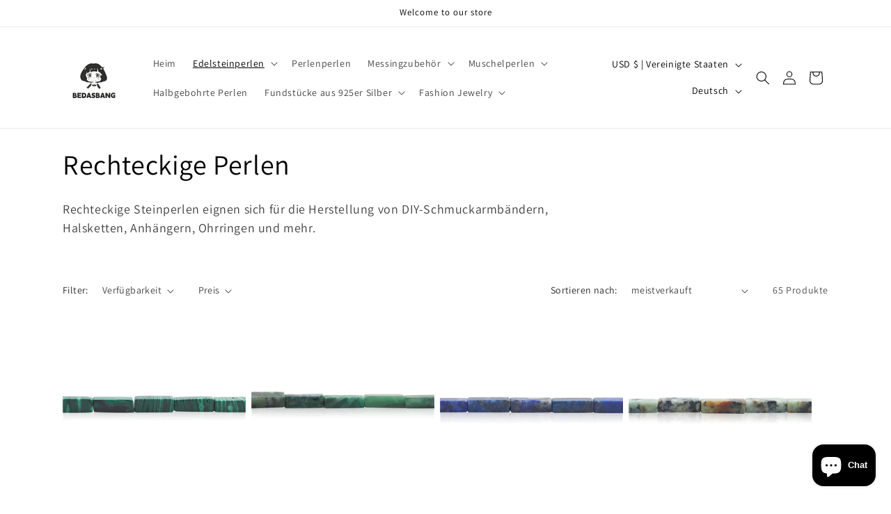

--- FILE ---
content_type: text/html; charset=utf-8
request_url: https://bedasbang.com/de/collections/rectangle-beads
body_size: 40617
content:
<!doctype html>
<html class="no-js" lang="de">
  <head>
    <meta charset="utf-8">
    <meta http-equiv="X-UA-Compatible" content="IE=edge">
    <meta name="viewport" content="width=device-width,initial-scale=1">
    <meta name="theme-color" content="">
    <link rel="canonical" href="https://bedasbang.com/de/collections/rectangle-beads"><link rel="icon" type="image/png" href="//bedasbang.com/cdn/shop/files/32x32_5cf365f8-b562-4682-b924-7ee22bc260e9.png?crop=center&height=32&v=1709478186&width=32"><link rel="preconnect" href="https://fonts.shopifycdn.com" crossorigin><title>
      Rechteckige Perlen
 &ndash; BEDASBANG</title>

    
      <meta name="description" content="Rechteckige Steinperlen eignen sich für die Herstellung von DIY-Schmuckarmbändern, Halsketten, Anhängern, Ohrringen und mehr.">
    

    

<meta property="og:site_name" content="BEDASBANG">
<meta property="og:url" content="https://bedasbang.com/de/collections/rectangle-beads">
<meta property="og:title" content="Rechteckige Perlen">
<meta property="og:type" content="website">
<meta property="og:description" content="Rechteckige Steinperlen eignen sich für die Herstellung von DIY-Schmuckarmbändern, Halsketten, Anhängern, Ohrringen und mehr."><meta property="og:image" content="http://bedasbang.com/cdn/shop/collections/IMG_0344.jpg?v=1705300600">
  <meta property="og:image:secure_url" content="https://bedasbang.com/cdn/shop/collections/IMG_0344.jpg?v=1705300600">
  <meta property="og:image:width" content="800">
  <meta property="og:image:height" content="800"><meta name="twitter:card" content="summary_large_image">
<meta name="twitter:title" content="Rechteckige Perlen">
<meta name="twitter:description" content="Rechteckige Steinperlen eignen sich für die Herstellung von DIY-Schmuckarmbändern, Halsketten, Anhängern, Ohrringen und mehr.">


    <script src="//bedasbang.com/cdn/shop/t/1/assets/constants.js?v=58251544750838685771705075316" defer="defer"></script>
    <script src="//bedasbang.com/cdn/shop/t/1/assets/pubsub.js?v=158357773527763999511705075323" defer="defer"></script>
    <script src="//bedasbang.com/cdn/shop/t/1/assets/global.js?v=40820548392383841591705075318" defer="defer"></script><script src="//bedasbang.com/cdn/shop/t/1/assets/animations.js?v=88693664871331136111705075299" defer="defer"></script><script>window.performance && window.performance.mark && window.performance.mark('shopify.content_for_header.start');</script><meta id="shopify-digital-wallet" name="shopify-digital-wallet" content="/85246345510/digital_wallets/dialog">
<meta name="shopify-checkout-api-token" content="e2d142e3c5cbabdb160f41e86103d96e">
<meta id="in-context-paypal-metadata" data-shop-id="85246345510" data-venmo-supported="false" data-environment="production" data-locale="de_DE" data-paypal-v4="true" data-currency="USD">
<link rel="alternate" type="application/atom+xml" title="Feed" href="/de/collections/rectangle-beads.atom" />
<link rel="next" href="/de/collections/rectangle-beads?page=2">
<link rel="alternate" hreflang="x-default" href="https://bedasbang.com/collections/rectangle-beads">
<link rel="alternate" hreflang="en" href="https://bedasbang.com/collections/rectangle-beads">
<link rel="alternate" hreflang="fr" href="https://bedasbang.com/fr/collections/rectangle-beads">
<link rel="alternate" hreflang="it" href="https://bedasbang.com/it/collections/rectangle-beads">
<link rel="alternate" hreflang="ja" href="https://bedasbang.com/ja/collections/rectangle-beads">
<link rel="alternate" hreflang="pt" href="https://bedasbang.com/pt/collections/rectangle-beads">
<link rel="alternate" hreflang="es" href="https://bedasbang.com/es/collections/rectangle-beads">
<link rel="alternate" hreflang="ru" href="https://bedasbang.com/ru/collections/rectangle-beads">
<link rel="alternate" hreflang="de" href="https://bedasbang.com/de/collections/rectangle-beads">
<link rel="alternate" type="application/json+oembed" href="https://bedasbang.com/de/collections/rectangle-beads.oembed">
<script async="async" src="/checkouts/internal/preloads.js?locale=de-US"></script>
<link rel="preconnect" href="https://shop.app" crossorigin="anonymous">
<script async="async" src="https://shop.app/checkouts/internal/preloads.js?locale=de-US&shop_id=85246345510" crossorigin="anonymous"></script>
<script id="apple-pay-shop-capabilities" type="application/json">{"shopId":85246345510,"countryCode":"GB","currencyCode":"USD","merchantCapabilities":["supports3DS"],"merchantId":"gid:\/\/shopify\/Shop\/85246345510","merchantName":"BEDASBANG","requiredBillingContactFields":["postalAddress","email","phone"],"requiredShippingContactFields":["postalAddress","email","phone"],"shippingType":"shipping","supportedNetworks":["visa","maestro","masterCard","amex","discover","elo"],"total":{"type":"pending","label":"BEDASBANG","amount":"1.00"},"shopifyPaymentsEnabled":true,"supportsSubscriptions":true}</script>
<script id="shopify-features" type="application/json">{"accessToken":"e2d142e3c5cbabdb160f41e86103d96e","betas":["rich-media-storefront-analytics"],"domain":"bedasbang.com","predictiveSearch":true,"shopId":85246345510,"locale":"de"}</script>
<script>var Shopify = Shopify || {};
Shopify.shop = "045b5f-2.myshopify.com";
Shopify.locale = "de";
Shopify.currency = {"active":"USD","rate":"1.0"};
Shopify.country = "US";
Shopify.theme = {"name":"Dawn","id":164368384294,"schema_name":"Dawn","schema_version":"12.0.0","theme_store_id":887,"role":"main"};
Shopify.theme.handle = "null";
Shopify.theme.style = {"id":null,"handle":null};
Shopify.cdnHost = "bedasbang.com/cdn";
Shopify.routes = Shopify.routes || {};
Shopify.routes.root = "/de/";</script>
<script type="module">!function(o){(o.Shopify=o.Shopify||{}).modules=!0}(window);</script>
<script>!function(o){function n(){var o=[];function n(){o.push(Array.prototype.slice.apply(arguments))}return n.q=o,n}var t=o.Shopify=o.Shopify||{};t.loadFeatures=n(),t.autoloadFeatures=n()}(window);</script>
<script>
  window.ShopifyPay = window.ShopifyPay || {};
  window.ShopifyPay.apiHost = "shop.app\/pay";
  window.ShopifyPay.redirectState = null;
</script>
<script id="shop-js-analytics" type="application/json">{"pageType":"collection"}</script>
<script defer="defer" async type="module" src="//bedasbang.com/cdn/shopifycloud/shop-js/modules/v2/client.init-shop-cart-sync_HUjMWWU5.de.esm.js"></script>
<script defer="defer" async type="module" src="//bedasbang.com/cdn/shopifycloud/shop-js/modules/v2/chunk.common_QpfDqRK1.esm.js"></script>
<script type="module">
  await import("//bedasbang.com/cdn/shopifycloud/shop-js/modules/v2/client.init-shop-cart-sync_HUjMWWU5.de.esm.js");
await import("//bedasbang.com/cdn/shopifycloud/shop-js/modules/v2/chunk.common_QpfDqRK1.esm.js");

  window.Shopify.SignInWithShop?.initShopCartSync?.({"fedCMEnabled":true,"windoidEnabled":true});

</script>
<script>
  window.Shopify = window.Shopify || {};
  if (!window.Shopify.featureAssets) window.Shopify.featureAssets = {};
  window.Shopify.featureAssets['shop-js'] = {"shop-cart-sync":["modules/v2/client.shop-cart-sync_ByUgVWtJ.de.esm.js","modules/v2/chunk.common_QpfDqRK1.esm.js"],"init-fed-cm":["modules/v2/client.init-fed-cm_CVqhkk-1.de.esm.js","modules/v2/chunk.common_QpfDqRK1.esm.js"],"shop-button":["modules/v2/client.shop-button_B0pFlqys.de.esm.js","modules/v2/chunk.common_QpfDqRK1.esm.js"],"shop-cash-offers":["modules/v2/client.shop-cash-offers_CaaeZ5wd.de.esm.js","modules/v2/chunk.common_QpfDqRK1.esm.js","modules/v2/chunk.modal_CS8dP9kO.esm.js"],"init-windoid":["modules/v2/client.init-windoid_B-gyVqfY.de.esm.js","modules/v2/chunk.common_QpfDqRK1.esm.js"],"shop-toast-manager":["modules/v2/client.shop-toast-manager_DgTeluS3.de.esm.js","modules/v2/chunk.common_QpfDqRK1.esm.js"],"init-shop-email-lookup-coordinator":["modules/v2/client.init-shop-email-lookup-coordinator_C5I212n4.de.esm.js","modules/v2/chunk.common_QpfDqRK1.esm.js"],"init-shop-cart-sync":["modules/v2/client.init-shop-cart-sync_HUjMWWU5.de.esm.js","modules/v2/chunk.common_QpfDqRK1.esm.js"],"avatar":["modules/v2/client.avatar_BTnouDA3.de.esm.js"],"pay-button":["modules/v2/client.pay-button_CJaF-UDc.de.esm.js","modules/v2/chunk.common_QpfDqRK1.esm.js"],"init-customer-accounts":["modules/v2/client.init-customer-accounts_BI_wUvuR.de.esm.js","modules/v2/client.shop-login-button_DTPR4l75.de.esm.js","modules/v2/chunk.common_QpfDqRK1.esm.js","modules/v2/chunk.modal_CS8dP9kO.esm.js"],"init-shop-for-new-customer-accounts":["modules/v2/client.init-shop-for-new-customer-accounts_C4qR5Wl-.de.esm.js","modules/v2/client.shop-login-button_DTPR4l75.de.esm.js","modules/v2/chunk.common_QpfDqRK1.esm.js","modules/v2/chunk.modal_CS8dP9kO.esm.js"],"shop-login-button":["modules/v2/client.shop-login-button_DTPR4l75.de.esm.js","modules/v2/chunk.common_QpfDqRK1.esm.js","modules/v2/chunk.modal_CS8dP9kO.esm.js"],"init-customer-accounts-sign-up":["modules/v2/client.init-customer-accounts-sign-up_SG5gYFpP.de.esm.js","modules/v2/client.shop-login-button_DTPR4l75.de.esm.js","modules/v2/chunk.common_QpfDqRK1.esm.js","modules/v2/chunk.modal_CS8dP9kO.esm.js"],"shop-follow-button":["modules/v2/client.shop-follow-button_CmMsyvrH.de.esm.js","modules/v2/chunk.common_QpfDqRK1.esm.js","modules/v2/chunk.modal_CS8dP9kO.esm.js"],"checkout-modal":["modules/v2/client.checkout-modal_tfCxQqrq.de.esm.js","modules/v2/chunk.common_QpfDqRK1.esm.js","modules/v2/chunk.modal_CS8dP9kO.esm.js"],"lead-capture":["modules/v2/client.lead-capture_Ccz5Zm6k.de.esm.js","modules/v2/chunk.common_QpfDqRK1.esm.js","modules/v2/chunk.modal_CS8dP9kO.esm.js"],"shop-login":["modules/v2/client.shop-login_BfivnucW.de.esm.js","modules/v2/chunk.common_QpfDqRK1.esm.js","modules/v2/chunk.modal_CS8dP9kO.esm.js"],"payment-terms":["modules/v2/client.payment-terms_D2Mn0eFV.de.esm.js","modules/v2/chunk.common_QpfDqRK1.esm.js","modules/v2/chunk.modal_CS8dP9kO.esm.js"]};
</script>
<script id="__st">var __st={"a":85246345510,"offset":-28800,"reqid":"f0318d5c-2188-4a00-a6fb-14e15d1d52f9-1768653973","pageurl":"bedasbang.com\/de\/collections\/rectangle-beads","u":"b8ee370cb3c7","p":"collection","rtyp":"collection","rid":469970354470};</script>
<script>window.ShopifyPaypalV4VisibilityTracking = true;</script>
<script id="captcha-bootstrap">!function(){'use strict';const t='contact',e='account',n='new_comment',o=[[t,t],['blogs',n],['comments',n],[t,'customer']],c=[[e,'customer_login'],[e,'guest_login'],[e,'recover_customer_password'],[e,'create_customer']],r=t=>t.map((([t,e])=>`form[action*='/${t}']:not([data-nocaptcha='true']) input[name='form_type'][value='${e}']`)).join(','),a=t=>()=>t?[...document.querySelectorAll(t)].map((t=>t.form)):[];function s(){const t=[...o],e=r(t);return a(e)}const i='password',u='form_key',d=['recaptcha-v3-token','g-recaptcha-response','h-captcha-response',i],f=()=>{try{return window.sessionStorage}catch{return}},m='__shopify_v',_=t=>t.elements[u];function p(t,e,n=!1){try{const o=window.sessionStorage,c=JSON.parse(o.getItem(e)),{data:r}=function(t){const{data:e,action:n}=t;return t[m]||n?{data:e,action:n}:{data:t,action:n}}(c);for(const[e,n]of Object.entries(r))t.elements[e]&&(t.elements[e].value=n);n&&o.removeItem(e)}catch(o){console.error('form repopulation failed',{error:o})}}const l='form_type',E='cptcha';function T(t){t.dataset[E]=!0}const w=window,h=w.document,L='Shopify',v='ce_forms',y='captcha';let A=!1;((t,e)=>{const n=(g='f06e6c50-85a8-45c8-87d0-21a2b65856fe',I='https://cdn.shopify.com/shopifycloud/storefront-forms-hcaptcha/ce_storefront_forms_captcha_hcaptcha.v1.5.2.iife.js',D={infoText:'Durch hCaptcha geschützt',privacyText:'Datenschutz',termsText:'Allgemeine Geschäftsbedingungen'},(t,e,n)=>{const o=w[L][v],c=o.bindForm;if(c)return c(t,g,e,D).then(n);var r;o.q.push([[t,g,e,D],n]),r=I,A||(h.body.append(Object.assign(h.createElement('script'),{id:'captcha-provider',async:!0,src:r})),A=!0)});var g,I,D;w[L]=w[L]||{},w[L][v]=w[L][v]||{},w[L][v].q=[],w[L][y]=w[L][y]||{},w[L][y].protect=function(t,e){n(t,void 0,e),T(t)},Object.freeze(w[L][y]),function(t,e,n,w,h,L){const[v,y,A,g]=function(t,e,n){const i=e?o:[],u=t?c:[],d=[...i,...u],f=r(d),m=r(i),_=r(d.filter((([t,e])=>n.includes(e))));return[a(f),a(m),a(_),s()]}(w,h,L),I=t=>{const e=t.target;return e instanceof HTMLFormElement?e:e&&e.form},D=t=>v().includes(t);t.addEventListener('submit',(t=>{const e=I(t);if(!e)return;const n=D(e)&&!e.dataset.hcaptchaBound&&!e.dataset.recaptchaBound,o=_(e),c=g().includes(e)&&(!o||!o.value);(n||c)&&t.preventDefault(),c&&!n&&(function(t){try{if(!f())return;!function(t){const e=f();if(!e)return;const n=_(t);if(!n)return;const o=n.value;o&&e.removeItem(o)}(t);const e=Array.from(Array(32),(()=>Math.random().toString(36)[2])).join('');!function(t,e){_(t)||t.append(Object.assign(document.createElement('input'),{type:'hidden',name:u})),t.elements[u].value=e}(t,e),function(t,e){const n=f();if(!n)return;const o=[...t.querySelectorAll(`input[type='${i}']`)].map((({name:t})=>t)),c=[...d,...o],r={};for(const[a,s]of new FormData(t).entries())c.includes(a)||(r[a]=s);n.setItem(e,JSON.stringify({[m]:1,action:t.action,data:r}))}(t,e)}catch(e){console.error('failed to persist form',e)}}(e),e.submit())}));const S=(t,e)=>{t&&!t.dataset[E]&&(n(t,e.some((e=>e===t))),T(t))};for(const o of['focusin','change'])t.addEventListener(o,(t=>{const e=I(t);D(e)&&S(e,y())}));const B=e.get('form_key'),M=e.get(l),P=B&&M;t.addEventListener('DOMContentLoaded',(()=>{const t=y();if(P)for(const e of t)e.elements[l].value===M&&p(e,B);[...new Set([...A(),...v().filter((t=>'true'===t.dataset.shopifyCaptcha))])].forEach((e=>S(e,t)))}))}(h,new URLSearchParams(w.location.search),n,t,e,['guest_login'])})(!0,!0)}();</script>
<script integrity="sha256-4kQ18oKyAcykRKYeNunJcIwy7WH5gtpwJnB7kiuLZ1E=" data-source-attribution="shopify.loadfeatures" defer="defer" src="//bedasbang.com/cdn/shopifycloud/storefront/assets/storefront/load_feature-a0a9edcb.js" crossorigin="anonymous"></script>
<script crossorigin="anonymous" defer="defer" src="//bedasbang.com/cdn/shopifycloud/storefront/assets/shopify_pay/storefront-65b4c6d7.js?v=20250812"></script>
<script data-source-attribution="shopify.dynamic_checkout.dynamic.init">var Shopify=Shopify||{};Shopify.PaymentButton=Shopify.PaymentButton||{isStorefrontPortableWallets:!0,init:function(){window.Shopify.PaymentButton.init=function(){};var t=document.createElement("script");t.src="https://bedasbang.com/cdn/shopifycloud/portable-wallets/latest/portable-wallets.de.js",t.type="module",document.head.appendChild(t)}};
</script>
<script data-source-attribution="shopify.dynamic_checkout.buyer_consent">
  function portableWalletsHideBuyerConsent(e){var t=document.getElementById("shopify-buyer-consent"),n=document.getElementById("shopify-subscription-policy-button");t&&n&&(t.classList.add("hidden"),t.setAttribute("aria-hidden","true"),n.removeEventListener("click",e))}function portableWalletsShowBuyerConsent(e){var t=document.getElementById("shopify-buyer-consent"),n=document.getElementById("shopify-subscription-policy-button");t&&n&&(t.classList.remove("hidden"),t.removeAttribute("aria-hidden"),n.addEventListener("click",e))}window.Shopify?.PaymentButton&&(window.Shopify.PaymentButton.hideBuyerConsent=portableWalletsHideBuyerConsent,window.Shopify.PaymentButton.showBuyerConsent=portableWalletsShowBuyerConsent);
</script>
<script data-source-attribution="shopify.dynamic_checkout.cart.bootstrap">document.addEventListener("DOMContentLoaded",(function(){function t(){return document.querySelector("shopify-accelerated-checkout-cart, shopify-accelerated-checkout")}if(t())Shopify.PaymentButton.init();else{new MutationObserver((function(e,n){t()&&(Shopify.PaymentButton.init(),n.disconnect())})).observe(document.body,{childList:!0,subtree:!0})}}));
</script>
<link id="shopify-accelerated-checkout-styles" rel="stylesheet" media="screen" href="https://bedasbang.com/cdn/shopifycloud/portable-wallets/latest/accelerated-checkout-backwards-compat.css" crossorigin="anonymous">
<style id="shopify-accelerated-checkout-cart">
        #shopify-buyer-consent {
  margin-top: 1em;
  display: inline-block;
  width: 100%;
}

#shopify-buyer-consent.hidden {
  display: none;
}

#shopify-subscription-policy-button {
  background: none;
  border: none;
  padding: 0;
  text-decoration: underline;
  font-size: inherit;
  cursor: pointer;
}

#shopify-subscription-policy-button::before {
  box-shadow: none;
}

      </style>
<script id="sections-script" data-sections="header" defer="defer" src="//bedasbang.com/cdn/shop/t/1/compiled_assets/scripts.js?278"></script>
<script>window.performance && window.performance.mark && window.performance.mark('shopify.content_for_header.end');</script>


    <style data-shopify>
      @font-face {
  font-family: Assistant;
  font-weight: 400;
  font-style: normal;
  font-display: swap;
  src: url("//bedasbang.com/cdn/fonts/assistant/assistant_n4.9120912a469cad1cc292572851508ca49d12e768.woff2") format("woff2"),
       url("//bedasbang.com/cdn/fonts/assistant/assistant_n4.6e9875ce64e0fefcd3f4446b7ec9036b3ddd2985.woff") format("woff");
}

      @font-face {
  font-family: Assistant;
  font-weight: 700;
  font-style: normal;
  font-display: swap;
  src: url("//bedasbang.com/cdn/fonts/assistant/assistant_n7.bf44452348ec8b8efa3aa3068825305886b1c83c.woff2") format("woff2"),
       url("//bedasbang.com/cdn/fonts/assistant/assistant_n7.0c887fee83f6b3bda822f1150b912c72da0f7b64.woff") format("woff");
}

      
      
      @font-face {
  font-family: Assistant;
  font-weight: 400;
  font-style: normal;
  font-display: swap;
  src: url("//bedasbang.com/cdn/fonts/assistant/assistant_n4.9120912a469cad1cc292572851508ca49d12e768.woff2") format("woff2"),
       url("//bedasbang.com/cdn/fonts/assistant/assistant_n4.6e9875ce64e0fefcd3f4446b7ec9036b3ddd2985.woff") format("woff");
}


      
        :root,
        .color-background-1 {
          --color-background: 255,255,255;
        
          --gradient-background: #ffffff;
        

        

        --color-foreground: 0,0,0;
        --color-background-contrast: 191,191,191;
        --color-shadow: 18,18,18;
        --color-button: 18,18,18;
        --color-button-text: 255,255,255;
        --color-secondary-button: 255,255,255;
        --color-secondary-button-text: 18,18,18;
        --color-link: 18,18,18;
        --color-badge-foreground: 0,0,0;
        --color-badge-background: 255,255,255;
        --color-badge-border: 0,0,0;
        --payment-terms-background-color: rgb(255 255 255);
      }
      
        
        .color-background-2 {
          --color-background: 243,243,243;
        
          --gradient-background: #f3f3f3;
        

        

        --color-foreground: 18,18,18;
        --color-background-contrast: 179,179,179;
        --color-shadow: 18,18,18;
        --color-button: 18,18,18;
        --color-button-text: 243,243,243;
        --color-secondary-button: 243,243,243;
        --color-secondary-button-text: 18,18,18;
        --color-link: 18,18,18;
        --color-badge-foreground: 18,18,18;
        --color-badge-background: 243,243,243;
        --color-badge-border: 18,18,18;
        --payment-terms-background-color: rgb(243 243 243);
      }
      
        
        .color-inverse {
          --color-background: 36,40,51;
        
          --gradient-background: #242833;
        

        

        --color-foreground: 255,255,255;
        --color-background-contrast: 47,52,66;
        --color-shadow: 18,18,18;
        --color-button: 255,255,255;
        --color-button-text: 0,0,0;
        --color-secondary-button: 36,40,51;
        --color-secondary-button-text: 255,255,255;
        --color-link: 255,255,255;
        --color-badge-foreground: 255,255,255;
        --color-badge-background: 36,40,51;
        --color-badge-border: 255,255,255;
        --payment-terms-background-color: rgb(36 40 51);
      }
      
        
        .color-accent-1 {
          --color-background: 18,18,18;
        
          --gradient-background: #121212;
        

        

        --color-foreground: 255,255,255;
        --color-background-contrast: 146,146,146;
        --color-shadow: 18,18,18;
        --color-button: 255,255,255;
        --color-button-text: 18,18,18;
        --color-secondary-button: 18,18,18;
        --color-secondary-button-text: 255,255,255;
        --color-link: 255,255,255;
        --color-badge-foreground: 255,255,255;
        --color-badge-background: 18,18,18;
        --color-badge-border: 255,255,255;
        --payment-terms-background-color: rgb(18 18 18);
      }
      
        
        .color-accent-2 {
          --color-background: 51,79,180;
        
          --gradient-background: #334fb4;
        

        

        --color-foreground: 255,255,255;
        --color-background-contrast: 23,35,81;
        --color-shadow: 18,18,18;
        --color-button: 255,255,255;
        --color-button-text: 51,79,180;
        --color-secondary-button: 51,79,180;
        --color-secondary-button-text: 255,255,255;
        --color-link: 255,255,255;
        --color-badge-foreground: 255,255,255;
        --color-badge-background: 51,79,180;
        --color-badge-border: 255,255,255;
        --payment-terms-background-color: rgb(51 79 180);
      }
      

      body, .color-background-1, .color-background-2, .color-inverse, .color-accent-1, .color-accent-2 {
        color: rgba(var(--color-foreground), 0.75);
        background-color: rgb(var(--color-background));
      }

      :root {
        --font-body-family: Assistant, sans-serif;
        --font-body-style: normal;
        --font-body-weight: 400;
        --font-body-weight-bold: 700;

        --font-heading-family: Assistant, sans-serif;
        --font-heading-style: normal;
        --font-heading-weight: 400;

        --font-body-scale: 1.0;
        --font-heading-scale: 1.0;

        --media-padding: px;
        --media-border-opacity: 0.05;
        --media-border-width: 1px;
        --media-radius: 0px;
        --media-shadow-opacity: 0.0;
        --media-shadow-horizontal-offset: 0px;
        --media-shadow-vertical-offset: 4px;
        --media-shadow-blur-radius: 5px;
        --media-shadow-visible: 0;

        --page-width: 120rem;
        --page-width-margin: 0rem;

        --product-card-image-padding: 0.0rem;
        --product-card-corner-radius: 0.0rem;
        --product-card-text-alignment: left;
        --product-card-border-width: 0.0rem;
        --product-card-border-opacity: 0.1;
        --product-card-shadow-opacity: 0.0;
        --product-card-shadow-visible: 0;
        --product-card-shadow-horizontal-offset: 0.0rem;
        --product-card-shadow-vertical-offset: 0.4rem;
        --product-card-shadow-blur-radius: 0.5rem;

        --collection-card-image-padding: 0.0rem;
        --collection-card-corner-radius: 0.0rem;
        --collection-card-text-alignment: left;
        --collection-card-border-width: 0.0rem;
        --collection-card-border-opacity: 0.1;
        --collection-card-shadow-opacity: 0.0;
        --collection-card-shadow-visible: 0;
        --collection-card-shadow-horizontal-offset: 0.0rem;
        --collection-card-shadow-vertical-offset: 0.4rem;
        --collection-card-shadow-blur-radius: 0.5rem;

        --blog-card-image-padding: 0.0rem;
        --blog-card-corner-radius: 0.0rem;
        --blog-card-text-alignment: left;
        --blog-card-border-width: 0.0rem;
        --blog-card-border-opacity: 0.1;
        --blog-card-shadow-opacity: 0.0;
        --blog-card-shadow-visible: 0;
        --blog-card-shadow-horizontal-offset: 0.0rem;
        --blog-card-shadow-vertical-offset: 0.4rem;
        --blog-card-shadow-blur-radius: 0.5rem;

        --badge-corner-radius: 4.0rem;

        --popup-border-width: 1px;
        --popup-border-opacity: 0.1;
        --popup-corner-radius: 0px;
        --popup-shadow-opacity: 0.05;
        --popup-shadow-horizontal-offset: 0px;
        --popup-shadow-vertical-offset: 4px;
        --popup-shadow-blur-radius: 5px;

        --drawer-border-width: 1px;
        --drawer-border-opacity: 0.1;
        --drawer-shadow-opacity: 0.0;
        --drawer-shadow-horizontal-offset: 0px;
        --drawer-shadow-vertical-offset: 4px;
        --drawer-shadow-blur-radius: 5px;

        --spacing-sections-desktop: 0px;
        --spacing-sections-mobile: 0px;

        --grid-desktop-vertical-spacing: 8px;
        --grid-desktop-horizontal-spacing: 8px;
        --grid-mobile-vertical-spacing: 4px;
        --grid-mobile-horizontal-spacing: 4px;

        --text-boxes-border-opacity: 0.1;
        --text-boxes-border-width: 0px;
        --text-boxes-radius: 0px;
        --text-boxes-shadow-opacity: 0.0;
        --text-boxes-shadow-visible: 0;
        --text-boxes-shadow-horizontal-offset: 0px;
        --text-boxes-shadow-vertical-offset: 4px;
        --text-boxes-shadow-blur-radius: 5px;

        --buttons-radius: 0px;
        --buttons-radius-outset: 0px;
        --buttons-border-width: 1px;
        --buttons-border-opacity: 1.0;
        --buttons-shadow-opacity: 0.0;
        --buttons-shadow-visible: 0;
        --buttons-shadow-horizontal-offset: 0px;
        --buttons-shadow-vertical-offset: 4px;
        --buttons-shadow-blur-radius: 5px;
        --buttons-border-offset: 0px;

        --inputs-radius: 0px;
        --inputs-border-width: 1px;
        --inputs-border-opacity: 0.55;
        --inputs-shadow-opacity: 0.0;
        --inputs-shadow-horizontal-offset: 0px;
        --inputs-margin-offset: 0px;
        --inputs-shadow-vertical-offset: 4px;
        --inputs-shadow-blur-radius: 5px;
        --inputs-radius-outset: 0px;

        --variant-pills-radius: 40px;
        --variant-pills-border-width: 1px;
        --variant-pills-border-opacity: 0.55;
        --variant-pills-shadow-opacity: 0.0;
        --variant-pills-shadow-horizontal-offset: 0px;
        --variant-pills-shadow-vertical-offset: 4px;
        --variant-pills-shadow-blur-radius: 5px;
      }

      *,
      *::before,
      *::after {
        box-sizing: inherit;
      }

      html {
        box-sizing: border-box;
        font-size: calc(var(--font-body-scale) * 62.5%);
        height: 100%;
      }

      body {
        display: grid;
        grid-template-rows: auto auto 1fr auto;
        grid-template-columns: 100%;
        min-height: 100%;
        margin: 0;
        font-size: 1.5rem;
        letter-spacing: 0.06rem;
        line-height: calc(1 + 0.8 / var(--font-body-scale));
        font-family: var(--font-body-family);
        font-style: var(--font-body-style);
        font-weight: var(--font-body-weight);
      }

      @media screen and (min-width: 750px) {
        body {
          font-size: 1.6rem;
        }
      }
    </style>

    <link href="//bedasbang.com/cdn/shop/t/1/assets/base.css?v=22615539281115885671705075299" rel="stylesheet" type="text/css" media="all" />
<link rel="preload" as="font" href="//bedasbang.com/cdn/fonts/assistant/assistant_n4.9120912a469cad1cc292572851508ca49d12e768.woff2" type="font/woff2" crossorigin><link rel="preload" as="font" href="//bedasbang.com/cdn/fonts/assistant/assistant_n4.9120912a469cad1cc292572851508ca49d12e768.woff2" type="font/woff2" crossorigin><link href="//bedasbang.com/cdn/shop/t/1/assets/component-localization-form.css?v=143319823105703127341705075309" rel="stylesheet" type="text/css" media="all" />
      <script src="//bedasbang.com/cdn/shop/t/1/assets/localization-form.js?v=161644695336821385561705075318" defer="defer"></script><link
        rel="stylesheet"
        href="//bedasbang.com/cdn/shop/t/1/assets/component-predictive-search.css?v=118923337488134913561705075312"
        media="print"
        onload="this.media='all'"
      ><script>
      document.documentElement.className = document.documentElement.className.replace('no-js', 'js');
      if (Shopify.designMode) {
        document.documentElement.classList.add('shopify-design-mode');
      }
    </script>
  <script src="https://cdn.shopify.com/extensions/7bc9bb47-adfa-4267-963e-cadee5096caf/inbox-1252/assets/inbox-chat-loader.js" type="text/javascript" defer="defer"></script>
<link href="https://monorail-edge.shopifysvc.com" rel="dns-prefetch">
<script>(function(){if ("sendBeacon" in navigator && "performance" in window) {try {var session_token_from_headers = performance.getEntriesByType('navigation')[0].serverTiming.find(x => x.name == '_s').description;} catch {var session_token_from_headers = undefined;}var session_cookie_matches = document.cookie.match(/_shopify_s=([^;]*)/);var session_token_from_cookie = session_cookie_matches && session_cookie_matches.length === 2 ? session_cookie_matches[1] : "";var session_token = session_token_from_headers || session_token_from_cookie || "";function handle_abandonment_event(e) {var entries = performance.getEntries().filter(function(entry) {return /monorail-edge.shopifysvc.com/.test(entry.name);});if (!window.abandonment_tracked && entries.length === 0) {window.abandonment_tracked = true;var currentMs = Date.now();var navigation_start = performance.timing.navigationStart;var payload = {shop_id: 85246345510,url: window.location.href,navigation_start,duration: currentMs - navigation_start,session_token,page_type: "collection"};window.navigator.sendBeacon("https://monorail-edge.shopifysvc.com/v1/produce", JSON.stringify({schema_id: "online_store_buyer_site_abandonment/1.1",payload: payload,metadata: {event_created_at_ms: currentMs,event_sent_at_ms: currentMs}}));}}window.addEventListener('pagehide', handle_abandonment_event);}}());</script>
<script id="web-pixels-manager-setup">(function e(e,d,r,n,o){if(void 0===o&&(o={}),!Boolean(null===(a=null===(i=window.Shopify)||void 0===i?void 0:i.analytics)||void 0===a?void 0:a.replayQueue)){var i,a;window.Shopify=window.Shopify||{};var t=window.Shopify;t.analytics=t.analytics||{};var s=t.analytics;s.replayQueue=[],s.publish=function(e,d,r){return s.replayQueue.push([e,d,r]),!0};try{self.performance.mark("wpm:start")}catch(e){}var l=function(){var e={modern:/Edge?\/(1{2}[4-9]|1[2-9]\d|[2-9]\d{2}|\d{4,})\.\d+(\.\d+|)|Firefox\/(1{2}[4-9]|1[2-9]\d|[2-9]\d{2}|\d{4,})\.\d+(\.\d+|)|Chrom(ium|e)\/(9{2}|\d{3,})\.\d+(\.\d+|)|(Maci|X1{2}).+ Version\/(15\.\d+|(1[6-9]|[2-9]\d|\d{3,})\.\d+)([,.]\d+|)( \(\w+\)|)( Mobile\/\w+|) Safari\/|Chrome.+OPR\/(9{2}|\d{3,})\.\d+\.\d+|(CPU[ +]OS|iPhone[ +]OS|CPU[ +]iPhone|CPU IPhone OS|CPU iPad OS)[ +]+(15[._]\d+|(1[6-9]|[2-9]\d|\d{3,})[._]\d+)([._]\d+|)|Android:?[ /-](13[3-9]|1[4-9]\d|[2-9]\d{2}|\d{4,})(\.\d+|)(\.\d+|)|Android.+Firefox\/(13[5-9]|1[4-9]\d|[2-9]\d{2}|\d{4,})\.\d+(\.\d+|)|Android.+Chrom(ium|e)\/(13[3-9]|1[4-9]\d|[2-9]\d{2}|\d{4,})\.\d+(\.\d+|)|SamsungBrowser\/([2-9]\d|\d{3,})\.\d+/,legacy:/Edge?\/(1[6-9]|[2-9]\d|\d{3,})\.\d+(\.\d+|)|Firefox\/(5[4-9]|[6-9]\d|\d{3,})\.\d+(\.\d+|)|Chrom(ium|e)\/(5[1-9]|[6-9]\d|\d{3,})\.\d+(\.\d+|)([\d.]+$|.*Safari\/(?![\d.]+ Edge\/[\d.]+$))|(Maci|X1{2}).+ Version\/(10\.\d+|(1[1-9]|[2-9]\d|\d{3,})\.\d+)([,.]\d+|)( \(\w+\)|)( Mobile\/\w+|) Safari\/|Chrome.+OPR\/(3[89]|[4-9]\d|\d{3,})\.\d+\.\d+|(CPU[ +]OS|iPhone[ +]OS|CPU[ +]iPhone|CPU IPhone OS|CPU iPad OS)[ +]+(10[._]\d+|(1[1-9]|[2-9]\d|\d{3,})[._]\d+)([._]\d+|)|Android:?[ /-](13[3-9]|1[4-9]\d|[2-9]\d{2}|\d{4,})(\.\d+|)(\.\d+|)|Mobile Safari.+OPR\/([89]\d|\d{3,})\.\d+\.\d+|Android.+Firefox\/(13[5-9]|1[4-9]\d|[2-9]\d{2}|\d{4,})\.\d+(\.\d+|)|Android.+Chrom(ium|e)\/(13[3-9]|1[4-9]\d|[2-9]\d{2}|\d{4,})\.\d+(\.\d+|)|Android.+(UC? ?Browser|UCWEB|U3)[ /]?(15\.([5-9]|\d{2,})|(1[6-9]|[2-9]\d|\d{3,})\.\d+)\.\d+|SamsungBrowser\/(5\.\d+|([6-9]|\d{2,})\.\d+)|Android.+MQ{2}Browser\/(14(\.(9|\d{2,})|)|(1[5-9]|[2-9]\d|\d{3,})(\.\d+|))(\.\d+|)|K[Aa][Ii]OS\/(3\.\d+|([4-9]|\d{2,})\.\d+)(\.\d+|)/},d=e.modern,r=e.legacy,n=navigator.userAgent;return n.match(d)?"modern":n.match(r)?"legacy":"unknown"}(),u="modern"===l?"modern":"legacy",c=(null!=n?n:{modern:"",legacy:""})[u],f=function(e){return[e.baseUrl,"/wpm","/b",e.hashVersion,"modern"===e.buildTarget?"m":"l",".js"].join("")}({baseUrl:d,hashVersion:r,buildTarget:u}),m=function(e){var d=e.version,r=e.bundleTarget,n=e.surface,o=e.pageUrl,i=e.monorailEndpoint;return{emit:function(e){var a=e.status,t=e.errorMsg,s=(new Date).getTime(),l=JSON.stringify({metadata:{event_sent_at_ms:s},events:[{schema_id:"web_pixels_manager_load/3.1",payload:{version:d,bundle_target:r,page_url:o,status:a,surface:n,error_msg:t},metadata:{event_created_at_ms:s}}]});if(!i)return console&&console.warn&&console.warn("[Web Pixels Manager] No Monorail endpoint provided, skipping logging."),!1;try{return self.navigator.sendBeacon.bind(self.navigator)(i,l)}catch(e){}var u=new XMLHttpRequest;try{return u.open("POST",i,!0),u.setRequestHeader("Content-Type","text/plain"),u.send(l),!0}catch(e){return console&&console.warn&&console.warn("[Web Pixels Manager] Got an unhandled error while logging to Monorail."),!1}}}}({version:r,bundleTarget:l,surface:e.surface,pageUrl:self.location.href,monorailEndpoint:e.monorailEndpoint});try{o.browserTarget=l,function(e){var d=e.src,r=e.async,n=void 0===r||r,o=e.onload,i=e.onerror,a=e.sri,t=e.scriptDataAttributes,s=void 0===t?{}:t,l=document.createElement("script"),u=document.querySelector("head"),c=document.querySelector("body");if(l.async=n,l.src=d,a&&(l.integrity=a,l.crossOrigin="anonymous"),s)for(var f in s)if(Object.prototype.hasOwnProperty.call(s,f))try{l.dataset[f]=s[f]}catch(e){}if(o&&l.addEventListener("load",o),i&&l.addEventListener("error",i),u)u.appendChild(l);else{if(!c)throw new Error("Did not find a head or body element to append the script");c.appendChild(l)}}({src:f,async:!0,onload:function(){if(!function(){var e,d;return Boolean(null===(d=null===(e=window.Shopify)||void 0===e?void 0:e.analytics)||void 0===d?void 0:d.initialized)}()){var d=window.webPixelsManager.init(e)||void 0;if(d){var r=window.Shopify.analytics;r.replayQueue.forEach((function(e){var r=e[0],n=e[1],o=e[2];d.publishCustomEvent(r,n,o)})),r.replayQueue=[],r.publish=d.publishCustomEvent,r.visitor=d.visitor,r.initialized=!0}}},onerror:function(){return m.emit({status:"failed",errorMsg:"".concat(f," has failed to load")})},sri:function(e){var d=/^sha384-[A-Za-z0-9+/=]+$/;return"string"==typeof e&&d.test(e)}(c)?c:"",scriptDataAttributes:o}),m.emit({status:"loading"})}catch(e){m.emit({status:"failed",errorMsg:(null==e?void 0:e.message)||"Unknown error"})}}})({shopId: 85246345510,storefrontBaseUrl: "https://bedasbang.com",extensionsBaseUrl: "https://extensions.shopifycdn.com/cdn/shopifycloud/web-pixels-manager",monorailEndpoint: "https://monorail-edge.shopifysvc.com/unstable/produce_batch",surface: "storefront-renderer",enabledBetaFlags: ["2dca8a86"],webPixelsConfigList: [{"id":"864682278","configuration":"{\"config\":\"{\\\"pixel_id\\\":\\\"GT-5TGHV46L\\\",\\\"target_country\\\":\\\"US\\\",\\\"gtag_events\\\":[{\\\"type\\\":\\\"purchase\\\",\\\"action_label\\\":\\\"MC-528KV06CGJ\\\"},{\\\"type\\\":\\\"page_view\\\",\\\"action_label\\\":\\\"MC-528KV06CGJ\\\"},{\\\"type\\\":\\\"view_item\\\",\\\"action_label\\\":\\\"MC-528KV06CGJ\\\"}],\\\"enable_monitoring_mode\\\":false}\"}","eventPayloadVersion":"v1","runtimeContext":"OPEN","scriptVersion":"b2a88bafab3e21179ed38636efcd8a93","type":"APP","apiClientId":1780363,"privacyPurposes":[],"dataSharingAdjustments":{"protectedCustomerApprovalScopes":["read_customer_address","read_customer_email","read_customer_name","read_customer_personal_data","read_customer_phone"]}},{"id":"652443942","configuration":"{\"tagID\":\"2613649146466\"}","eventPayloadVersion":"v1","runtimeContext":"STRICT","scriptVersion":"18031546ee651571ed29edbe71a3550b","type":"APP","apiClientId":3009811,"privacyPurposes":["ANALYTICS","MARKETING","SALE_OF_DATA"],"dataSharingAdjustments":{"protectedCustomerApprovalScopes":["read_customer_address","read_customer_email","read_customer_name","read_customer_personal_data","read_customer_phone"]}},{"id":"151617830","eventPayloadVersion":"v1","runtimeContext":"LAX","scriptVersion":"1","type":"CUSTOM","privacyPurposes":["ANALYTICS"],"name":"Google Analytics tag (migrated)"},{"id":"shopify-app-pixel","configuration":"{}","eventPayloadVersion":"v1","runtimeContext":"STRICT","scriptVersion":"0450","apiClientId":"shopify-pixel","type":"APP","privacyPurposes":["ANALYTICS","MARKETING"]},{"id":"shopify-custom-pixel","eventPayloadVersion":"v1","runtimeContext":"LAX","scriptVersion":"0450","apiClientId":"shopify-pixel","type":"CUSTOM","privacyPurposes":["ANALYTICS","MARKETING"]}],isMerchantRequest: false,initData: {"shop":{"name":"BEDASBANG","paymentSettings":{"currencyCode":"USD"},"myshopifyDomain":"045b5f-2.myshopify.com","countryCode":"GB","storefrontUrl":"https:\/\/bedasbang.com\/de"},"customer":null,"cart":null,"checkout":null,"productVariants":[],"purchasingCompany":null},},"https://bedasbang.com/cdn","fcfee988w5aeb613cpc8e4bc33m6693e112",{"modern":"","legacy":""},{"shopId":"85246345510","storefrontBaseUrl":"https:\/\/bedasbang.com","extensionBaseUrl":"https:\/\/extensions.shopifycdn.com\/cdn\/shopifycloud\/web-pixels-manager","surface":"storefront-renderer","enabledBetaFlags":"[\"2dca8a86\"]","isMerchantRequest":"false","hashVersion":"fcfee988w5aeb613cpc8e4bc33m6693e112","publish":"custom","events":"[[\"page_viewed\",{}],[\"collection_viewed\",{\"collection\":{\"id\":\"469970354470\",\"title\":\"Rechteckige Perlen\",\"productVariants\":[{\"price\":{\"amount\":3.46,\"currencyCode\":\"USD\"},\"product\":{\"title\":\"Malachitperlen, rechteckig, 4 x 13 mm, Loch 0,8 mm, ca. 29 Stück, 39 cm Strang\",\"vendor\":\"BEDASBANG\",\"id\":\"8995782230310\",\"untranslatedTitle\":\"Malachitperlen, rechteckig, 4 x 13 mm, Loch 0,8 mm, ca. 29 Stück, 39 cm Strang\",\"url\":\"\/de\/products\/malachite-beads-rectangle-4x13mm-hole-0-8mm-about-29pcs-39cm-strand\",\"type\":\"\"},\"id\":\"47692918423846\",\"image\":{\"src\":\"\/\/bedasbang.com\/cdn\/shop\/files\/JX413MC09-_2.jpg?v=1708399673\"},\"sku\":\"JX413MC09\",\"title\":\"Default Title\",\"untranslatedTitle\":\"Default Title\"},{\"price\":{\"amount\":5.8,\"currencyCode\":\"USD\"},\"product\":{\"title\":\"Natürliche afrikanische Jadeperlen, rechteckig, 4 x 13 mm, Loch 0,8 mm, ca. 29 Stück, 39 cm Strang\",\"vendor\":\"BEDASBANG\",\"id\":\"8995821912358\",\"untranslatedTitle\":\"Natürliche afrikanische Jadeperlen, rechteckig, 4 x 13 mm, Loch 0,8 mm, ca. 29 Stück, 39 cm Strang\",\"url\":\"\/de\/products\/natural-african-jade-beads-rectangle-4x13mm-hole-0-8mm-about-29pcs-39cm-strand\",\"type\":\"\"},\"id\":\"47693082657062\",\"image\":{\"src\":\"\/\/bedasbang.com\/cdn\/shop\/files\/JX413AC015-_2.jpg?v=1708402691\"},\"sku\":\"JX413AC015\",\"title\":\"Default Title\",\"untranslatedTitle\":\"Default Title\"},{\"price\":{\"amount\":5.8,\"currencyCode\":\"USD\"},\"product\":{\"title\":\"Natürliche Lapislazuli-Perlen, rechteckig, 4 x 13 mm, Loch 0,8 mm, ca. 29 Stück, 39 cm Strang\",\"vendor\":\"BEDASBANG\",\"id\":\"8995819880742\",\"untranslatedTitle\":\"Natürliche Lapislazuli-Perlen, rechteckig, 4 x 13 mm, Loch 0,8 mm, ca. 29 Stück, 39 cm Strang\",\"url\":\"\/de\/products\/natural-lapis-lazuli-beads-rectangle-4x13mm-hole-0-8mm-about-29pcs-39cm-strand\",\"type\":\"\"},\"id\":\"47693077774630\",\"image\":{\"src\":\"\/\/bedasbang.com\/cdn\/shop\/files\/JX413LN015_1.jpg?v=1708402633\"},\"sku\":\"JX413LN015\",\"title\":\"Default Title\",\"untranslatedTitle\":\"Default Title\"},{\"price\":{\"amount\":5.8,\"currencyCode\":\"USD\"},\"product\":{\"title\":\"Natürliche afrikanische Türkisperlen, rechteckig, 4 x 13 mm, Loch 0,8 mm, ca. 29 Stück, 39 cm Strang\",\"vendor\":\"BEDASBANG\",\"id\":\"8995818340646\",\"untranslatedTitle\":\"Natürliche afrikanische Türkisperlen, rechteckig, 4 x 13 mm, Loch 0,8 mm, ca. 29 Stück, 39 cm Strang\",\"url\":\"\/de\/products\/natural-african-turquoises-beads-rectangle-4x13mm-hole-0-8mm-about-29pcs-39cm-strand\",\"type\":\"\"},\"id\":\"47693065683238\",\"image\":{\"src\":\"\/\/bedasbang.com\/cdn\/shop\/files\/JX413ATC015_2.jpg?v=1708402567\"},\"sku\":\"JX413ATC015\",\"title\":\"Default Title\",\"untranslatedTitle\":\"Default Title\"},{\"price\":{\"amount\":4.62,\"currencyCode\":\"USD\"},\"product\":{\"title\":\"Natürliche blaue Sandsteinperlen, rechteckig, 4 x 13 mm, Loch 0,8 mm, ca. 29 Stück, 39 cm Strang\",\"vendor\":\"BEDASBANG\",\"id\":\"8995816866086\",\"untranslatedTitle\":\"Natürliche blaue Sandsteinperlen, rechteckig, 4 x 13 mm, Loch 0,8 mm, ca. 29 Stück, 39 cm Strang\",\"url\":\"\/de\/products\/natural-blue-sand-stone-beads-rectangle-4x13mm-hole-0-8mm-about-29pcs-39cm-strand\",\"type\":\"\"},\"id\":\"47693050151206\",\"image\":{\"src\":\"\/\/bedasbang.com\/cdn\/shop\/files\/JX413BSS012_1.jpg?v=1708402516\"},\"sku\":\"JX413BSS012\",\"title\":\"Default Title\",\"untranslatedTitle\":\"Default Title\"},{\"price\":{\"amount\":4.62,\"currencyCode\":\"USD\"},\"product\":{\"title\":\"Natürliche Fluoritperlen, rechteckig, 4 x 13 mm, Loch 0,8 mm, ca. 29 Stück, 39 cm Strang\",\"vendor\":\"BEDASBANG\",\"id\":\"8995815457062\",\"untranslatedTitle\":\"Natürliche Fluoritperlen, rechteckig, 4 x 13 mm, Loch 0,8 mm, ca. 29 Stück, 39 cm Strang\",\"url\":\"\/de\/products\/natural-fluorite-beads-rectangle-4x13mm-hole-0-8mm-about-29pcs-39cm-strand\",\"type\":\"\"},\"id\":\"47693040025894\",\"image\":{\"src\":\"\/\/bedasbang.com\/cdn\/shop\/files\/JX413FC012-_2.jpg?v=1708402439\"},\"sku\":\"JX413FC012\",\"title\":\"Default Title\",\"untranslatedTitle\":\"Default Title\"},{\"price\":{\"amount\":4.62,\"currencyCode\":\"USD\"},\"product\":{\"title\":\"Lapislazuli-Perlen, rechteckig, 4 x 13 mm, Loch 0,8 mm, ca. 29 Stück, 39 cm Strang\",\"vendor\":\"BEDASBANG\",\"id\":\"8995814736166\",\"untranslatedTitle\":\"Lapislazuli-Perlen, rechteckig, 4 x 13 mm, Loch 0,8 mm, ca. 29 Stück, 39 cm Strang\",\"url\":\"\/de\/products\/lapis-lazuli-beads-rectangle-4x13mm-hole-0-8mm-about-29pcs-39cm-strand\",\"type\":\"\"},\"id\":\"47693038518566\",\"image\":{\"src\":\"\/\/bedasbang.com\/cdn\/shop\/files\/JX413LLC012-_1.jpg?v=1708402379\"},\"sku\":\"JX413LLC012\",\"title\":\"Default Title\",\"untranslatedTitle\":\"Default Title\"},{\"price\":{\"amount\":4.62,\"currencyCode\":\"USD\"},\"product\":{\"title\":\"Natürliche Rhodonit-Perlen, rechteckig, 4 x 13 mm, Loch 0,8 mm, ca. 29 Stück, 39 cm Strang\",\"vendor\":\"BEDASBANG\",\"id\":\"8995814211878\",\"untranslatedTitle\":\"Natürliche Rhodonit-Perlen, rechteckig, 4 x 13 mm, Loch 0,8 mm, ca. 29 Stück, 39 cm Strang\",\"url\":\"\/de\/products\/natural-rhodonite-beads-rectangle-4x13mm-hole-0-8mm-about-29pcs-39cm-strand\",\"type\":\"\"},\"id\":\"47693037666598\",\"image\":{\"src\":\"\/\/bedasbang.com\/cdn\/shop\/files\/JX413RRC012-_2.jpg?v=1708402332\"},\"sku\":\"JX413RRC012\",\"title\":\"Default Title\",\"untranslatedTitle\":\"Default Title\"},{\"price\":{\"amount\":3.46,\"currencyCode\":\"USD\"},\"product\":{\"title\":\"Natürliche koreanische Jadeperlen, rechteckig, 4 x 13 mm, Loch 0,8 mm, ca. 29 Stück, 39 cm Strang\",\"vendor\":\"BEDASBANG\",\"id\":\"8995813261606\",\"untranslatedTitle\":\"Natürliche koreanische Jadeperlen, rechteckig, 4 x 13 mm, Loch 0,8 mm, ca. 29 Stück, 39 cm Strang\",\"url\":\"\/de\/products\/natural-korean-jade-beads-rectangle-4x13mm-hole-0-8mm-about-29pcs-39cm-strand\",\"type\":\"\"},\"id\":\"47693035012390\",\"image\":{\"src\":\"\/\/bedasbang.com\/cdn\/shop\/files\/JX413KC09-_2.jpg?v=1708402267\"},\"sku\":\"JX413KC09\",\"title\":\"Default Title\",\"untranslatedTitle\":\"Default Title\"},{\"price\":{\"amount\":3.46,\"currencyCode\":\"USD\"},\"product\":{\"title\":\"Natürliche Rosenquarzperlen, rechteckig, 4 x 13 mm, Loch 0,8 mm, ca. 29 Stück, 39 cm Strang\",\"vendor\":\"BEDASBANG\",\"id\":\"8995812409638\",\"untranslatedTitle\":\"Natürliche Rosenquarzperlen, rechteckig, 4 x 13 mm, Loch 0,8 mm, ca. 29 Stück, 39 cm Strang\",\"url\":\"\/de\/products\/natural-rose-quartz-beads-rectangle-4x13mm-hole-0-8mm-about-29pcs-39cm-strand\",\"type\":\"\"},\"id\":\"47693033308454\",\"image\":{\"src\":\"\/\/bedasbang.com\/cdn\/shop\/files\/JX413RQC09-_2.jpg?v=1708402215\"},\"sku\":\"JX413RQC09\",\"title\":\"Default Title\",\"untranslatedTitle\":\"Default Title\"},{\"price\":{\"amount\":3.46,\"currencyCode\":\"USD\"},\"product\":{\"title\":\"Natürliche indische Achatperlen, rechteckig, 4 x 13 mm, Loch 0,8 mm, ca. 29 Stück, 39 cm Strang\",\"vendor\":\"BEDASBANG\",\"id\":\"8995811590438\",\"untranslatedTitle\":\"Natürliche indische Achatperlen, rechteckig, 4 x 13 mm, Loch 0,8 mm, ca. 29 Stück, 39 cm Strang\",\"url\":\"\/de\/products\/natural-india-agate-beads-rectangle-4x13mm-hole-0-8mm-about-29pcs-39cm-strand\",\"type\":\"\"},\"id\":\"47693032063270\",\"image\":{\"src\":\"\/\/bedasbang.com\/cdn\/shop\/files\/JX413IC09-_2.jpg?v=1708402160\"},\"sku\":\"JX413IC09\",\"title\":\"Default Title\",\"untranslatedTitle\":\"Default Title\"},{\"price\":{\"amount\":3.46,\"currencyCode\":\"USD\"},\"product\":{\"title\":\"Natürliche gelbe Tigerauge-Perlen, rechteckig, 4 x 13 mm, Loch 0,8 mm, ca. 29 Stück, 39 cm Strang\",\"vendor\":\"BEDASBANG\",\"id\":\"8995810541862\",\"untranslatedTitle\":\"Natürliche gelbe Tigerauge-Perlen, rechteckig, 4 x 13 mm, Loch 0,8 mm, ca. 29 Stück, 39 cm Strang\",\"url\":\"\/de\/products\/natural-yellow-tiger-eye-beads-rectangle-4x13mm-hole-0-8mm-about-29pcs-39cm-strand\",\"type\":\"\"},\"id\":\"47693029966118\",\"image\":{\"src\":\"\/\/bedasbang.com\/cdn\/shop\/files\/JX413YC09-_2.jpg?v=1708402109\"},\"sku\":\"JX413YC09\",\"title\":\"Default Title\",\"untranslatedTitle\":\"Default Title\"},{\"price\":{\"amount\":3.46,\"currencyCode\":\"USD\"},\"product\":{\"title\":\"Natürliche Unakit-Perlen, rechteckig, 4 x 13 mm, Loch 0,8 mm, ca. 29 Stück, 39 cm Strang\",\"vendor\":\"BEDASBANG\",\"id\":\"8995807166758\",\"untranslatedTitle\":\"Natürliche Unakit-Perlen, rechteckig, 4 x 13 mm, Loch 0,8 mm, ca. 29 Stück, 39 cm Strang\",\"url\":\"\/de\/products\/natural-unakite-beads-rectangle-4x13mm-hole-0-8mm-about-29pcs-39cm-strand\",\"type\":\"\"},\"id\":\"47693023641894\",\"image\":{\"src\":\"\/\/bedasbang.com\/cdn\/shop\/files\/JX413UC09-_2.jpg?v=1708401891\"},\"sku\":\"JX413UC09\",\"title\":\"Default Title\",\"untranslatedTitle\":\"Default Title\"},{\"price\":{\"amount\":3.46,\"currencyCode\":\"USD\"},\"product\":{\"title\":\"Natürliche Flussfossilienperlen, rechteckig, 4 x 13 mm, Loch 0,8 mm, ca. 29 Stück, 39 cm Strang\",\"vendor\":\"BEDASBANG\",\"id\":\"8995806085414\",\"untranslatedTitle\":\"Natürliche Flussfossilienperlen, rechteckig, 4 x 13 mm, Loch 0,8 mm, ca. 29 Stück, 39 cm Strang\",\"url\":\"\/de\/products\/natural-river-fossil-beads-rectangle-4x13mm-hole-0-8mm-about-29pcs-39cm-strand\",\"type\":\"\"},\"id\":\"47693020758310\",\"image\":{\"src\":\"\/\/bedasbang.com\/cdn\/shop\/files\/JX413RFC09-_1.jpg?v=1708401837\"},\"sku\":\"JX413RFC09\",\"title\":\"Default Title\",\"untranslatedTitle\":\"Default Title\"},{\"price\":{\"amount\":3.46,\"currencyCode\":\"USD\"},\"product\":{\"title\":\"Natürliche Xinshan-Jadeperlen, rechteckig, 4 x 13 mm, Loch 0,8 mm, ca. 29 Stück, 39 cm Strang\",\"vendor\":\"BEDASBANG\",\"id\":\"8995805004070\",\"untranslatedTitle\":\"Natürliche Xinshan-Jadeperlen, rechteckig, 4 x 13 mm, Loch 0,8 mm, ca. 29 Stück, 39 cm Strang\",\"url\":\"\/de\/products\/natural-xinshan-jade-beads-rectangle-4x13mm-hole-0-8mm-about-29pcs-39cm-strand\",\"type\":\"\"},\"id\":\"47693019283750\",\"image\":{\"src\":\"\/\/bedasbang.com\/cdn\/shop\/files\/JX413XC09-_2.jpg?v=1708401784\"},\"sku\":\"JX413XC09\",\"title\":\"Default Title\",\"untranslatedTitle\":\"Default Title\"},{\"price\":{\"amount\":3.46,\"currencyCode\":\"USD\"},\"product\":{\"title\":\"Natürliche gemusterte blaue Achatperlen, rechteckig, 4 x 13 mm, Loch 0,8 mm, ca. 29 Stück, 39 cm Strang\",\"vendor\":\"BEDASBANG\",\"id\":\"8995803988262\",\"untranslatedTitle\":\"Natürliche gemusterte blaue Achatperlen, rechteckig, 4 x 13 mm, Loch 0,8 mm, ca. 29 Stück, 39 cm Strang\",\"url\":\"\/de\/products\/natural-patterned-blue-agate-beads-rectangle-4x13mm-hole-0-8mm-about-29pcs-39cm-strand\",\"type\":\"\"},\"id\":\"47693017579814\",\"image\":{\"src\":\"\/\/bedasbang.com\/cdn\/shop\/files\/JX413PBC09-_2.jpg?v=1708401738\"},\"sku\":\"JX413PBC09\",\"title\":\"Default Title\",\"untranslatedTitle\":\"Default Title\"}]}}]]"});</script><script>
  window.ShopifyAnalytics = window.ShopifyAnalytics || {};
  window.ShopifyAnalytics.meta = window.ShopifyAnalytics.meta || {};
  window.ShopifyAnalytics.meta.currency = 'USD';
  var meta = {"products":[{"id":8995782230310,"gid":"gid:\/\/shopify\/Product\/8995782230310","vendor":"BEDASBANG","type":"","handle":"malachite-beads-rectangle-4x13mm-hole-0-8mm-about-29pcs-39cm-strand","variants":[{"id":47692918423846,"price":346,"name":"Malachitperlen, rechteckig, 4 x 13 mm, Loch 0,8 mm, ca. 29 Stück, 39 cm Strang","public_title":null,"sku":"JX413MC09"}],"remote":false},{"id":8995821912358,"gid":"gid:\/\/shopify\/Product\/8995821912358","vendor":"BEDASBANG","type":"","handle":"natural-african-jade-beads-rectangle-4x13mm-hole-0-8mm-about-29pcs-39cm-strand","variants":[{"id":47693082657062,"price":580,"name":"Natürliche afrikanische Jadeperlen, rechteckig, 4 x 13 mm, Loch 0,8 mm, ca. 29 Stück, 39 cm Strang","public_title":null,"sku":"JX413AC015"}],"remote":false},{"id":8995819880742,"gid":"gid:\/\/shopify\/Product\/8995819880742","vendor":"BEDASBANG","type":"","handle":"natural-lapis-lazuli-beads-rectangle-4x13mm-hole-0-8mm-about-29pcs-39cm-strand","variants":[{"id":47693077774630,"price":580,"name":"Natürliche Lapislazuli-Perlen, rechteckig, 4 x 13 mm, Loch 0,8 mm, ca. 29 Stück, 39 cm Strang","public_title":null,"sku":"JX413LN015"}],"remote":false},{"id":8995818340646,"gid":"gid:\/\/shopify\/Product\/8995818340646","vendor":"BEDASBANG","type":"","handle":"natural-african-turquoises-beads-rectangle-4x13mm-hole-0-8mm-about-29pcs-39cm-strand","variants":[{"id":47693065683238,"price":580,"name":"Natürliche afrikanische Türkisperlen, rechteckig, 4 x 13 mm, Loch 0,8 mm, ca. 29 Stück, 39 cm Strang","public_title":null,"sku":"JX413ATC015"}],"remote":false},{"id":8995816866086,"gid":"gid:\/\/shopify\/Product\/8995816866086","vendor":"BEDASBANG","type":"","handle":"natural-blue-sand-stone-beads-rectangle-4x13mm-hole-0-8mm-about-29pcs-39cm-strand","variants":[{"id":47693050151206,"price":462,"name":"Natürliche blaue Sandsteinperlen, rechteckig, 4 x 13 mm, Loch 0,8 mm, ca. 29 Stück, 39 cm Strang","public_title":null,"sku":"JX413BSS012"}],"remote":false},{"id":8995815457062,"gid":"gid:\/\/shopify\/Product\/8995815457062","vendor":"BEDASBANG","type":"","handle":"natural-fluorite-beads-rectangle-4x13mm-hole-0-8mm-about-29pcs-39cm-strand","variants":[{"id":47693040025894,"price":462,"name":"Natürliche Fluoritperlen, rechteckig, 4 x 13 mm, Loch 0,8 mm, ca. 29 Stück, 39 cm Strang","public_title":null,"sku":"JX413FC012"}],"remote":false},{"id":8995814736166,"gid":"gid:\/\/shopify\/Product\/8995814736166","vendor":"BEDASBANG","type":"","handle":"lapis-lazuli-beads-rectangle-4x13mm-hole-0-8mm-about-29pcs-39cm-strand","variants":[{"id":47693038518566,"price":462,"name":"Lapislazuli-Perlen, rechteckig, 4 x 13 mm, Loch 0,8 mm, ca. 29 Stück, 39 cm Strang","public_title":null,"sku":"JX413LLC012"}],"remote":false},{"id":8995814211878,"gid":"gid:\/\/shopify\/Product\/8995814211878","vendor":"BEDASBANG","type":"","handle":"natural-rhodonite-beads-rectangle-4x13mm-hole-0-8mm-about-29pcs-39cm-strand","variants":[{"id":47693037666598,"price":462,"name":"Natürliche Rhodonit-Perlen, rechteckig, 4 x 13 mm, Loch 0,8 mm, ca. 29 Stück, 39 cm Strang","public_title":null,"sku":"JX413RRC012"}],"remote":false},{"id":8995813261606,"gid":"gid:\/\/shopify\/Product\/8995813261606","vendor":"BEDASBANG","type":"","handle":"natural-korean-jade-beads-rectangle-4x13mm-hole-0-8mm-about-29pcs-39cm-strand","variants":[{"id":47693035012390,"price":346,"name":"Natürliche koreanische Jadeperlen, rechteckig, 4 x 13 mm, Loch 0,8 mm, ca. 29 Stück, 39 cm Strang","public_title":null,"sku":"JX413KC09"}],"remote":false},{"id":8995812409638,"gid":"gid:\/\/shopify\/Product\/8995812409638","vendor":"BEDASBANG","type":"","handle":"natural-rose-quartz-beads-rectangle-4x13mm-hole-0-8mm-about-29pcs-39cm-strand","variants":[{"id":47693033308454,"price":346,"name":"Natürliche Rosenquarzperlen, rechteckig, 4 x 13 mm, Loch 0,8 mm, ca. 29 Stück, 39 cm Strang","public_title":null,"sku":"JX413RQC09"}],"remote":false},{"id":8995811590438,"gid":"gid:\/\/shopify\/Product\/8995811590438","vendor":"BEDASBANG","type":"","handle":"natural-india-agate-beads-rectangle-4x13mm-hole-0-8mm-about-29pcs-39cm-strand","variants":[{"id":47693032063270,"price":346,"name":"Natürliche indische Achatperlen, rechteckig, 4 x 13 mm, Loch 0,8 mm, ca. 29 Stück, 39 cm Strang","public_title":null,"sku":"JX413IC09"}],"remote":false},{"id":8995810541862,"gid":"gid:\/\/shopify\/Product\/8995810541862","vendor":"BEDASBANG","type":"","handle":"natural-yellow-tiger-eye-beads-rectangle-4x13mm-hole-0-8mm-about-29pcs-39cm-strand","variants":[{"id":47693029966118,"price":346,"name":"Natürliche gelbe Tigerauge-Perlen, rechteckig, 4 x 13 mm, Loch 0,8 mm, ca. 29 Stück, 39 cm Strang","public_title":null,"sku":"JX413YC09"}],"remote":false},{"id":8995807166758,"gid":"gid:\/\/shopify\/Product\/8995807166758","vendor":"BEDASBANG","type":"","handle":"natural-unakite-beads-rectangle-4x13mm-hole-0-8mm-about-29pcs-39cm-strand","variants":[{"id":47693023641894,"price":346,"name":"Natürliche Unakit-Perlen, rechteckig, 4 x 13 mm, Loch 0,8 mm, ca. 29 Stück, 39 cm Strang","public_title":null,"sku":"JX413UC09"}],"remote":false},{"id":8995806085414,"gid":"gid:\/\/shopify\/Product\/8995806085414","vendor":"BEDASBANG","type":"","handle":"natural-river-fossil-beads-rectangle-4x13mm-hole-0-8mm-about-29pcs-39cm-strand","variants":[{"id":47693020758310,"price":346,"name":"Natürliche Flussfossilienperlen, rechteckig, 4 x 13 mm, Loch 0,8 mm, ca. 29 Stück, 39 cm Strang","public_title":null,"sku":"JX413RFC09"}],"remote":false},{"id":8995805004070,"gid":"gid:\/\/shopify\/Product\/8995805004070","vendor":"BEDASBANG","type":"","handle":"natural-xinshan-jade-beads-rectangle-4x13mm-hole-0-8mm-about-29pcs-39cm-strand","variants":[{"id":47693019283750,"price":346,"name":"Natürliche Xinshan-Jadeperlen, rechteckig, 4 x 13 mm, Loch 0,8 mm, ca. 29 Stück, 39 cm Strang","public_title":null,"sku":"JX413XC09"}],"remote":false},{"id":8995803988262,"gid":"gid:\/\/shopify\/Product\/8995803988262","vendor":"BEDASBANG","type":"","handle":"natural-patterned-blue-agate-beads-rectangle-4x13mm-hole-0-8mm-about-29pcs-39cm-strand","variants":[{"id":47693017579814,"price":346,"name":"Natürliche gemusterte blaue Achatperlen, rechteckig, 4 x 13 mm, Loch 0,8 mm, ca. 29 Stück, 39 cm Strang","public_title":null,"sku":"JX413PBC09"}],"remote":false}],"page":{"pageType":"collection","resourceType":"collection","resourceId":469970354470,"requestId":"f0318d5c-2188-4a00-a6fb-14e15d1d52f9-1768653973"}};
  for (var attr in meta) {
    window.ShopifyAnalytics.meta[attr] = meta[attr];
  }
</script>
<script class="analytics">
  (function () {
    var customDocumentWrite = function(content) {
      var jquery = null;

      if (window.jQuery) {
        jquery = window.jQuery;
      } else if (window.Checkout && window.Checkout.$) {
        jquery = window.Checkout.$;
      }

      if (jquery) {
        jquery('body').append(content);
      }
    };

    var hasLoggedConversion = function(token) {
      if (token) {
        return document.cookie.indexOf('loggedConversion=' + token) !== -1;
      }
      return false;
    }

    var setCookieIfConversion = function(token) {
      if (token) {
        var twoMonthsFromNow = new Date(Date.now());
        twoMonthsFromNow.setMonth(twoMonthsFromNow.getMonth() + 2);

        document.cookie = 'loggedConversion=' + token + '; expires=' + twoMonthsFromNow;
      }
    }

    var trekkie = window.ShopifyAnalytics.lib = window.trekkie = window.trekkie || [];
    if (trekkie.integrations) {
      return;
    }
    trekkie.methods = [
      'identify',
      'page',
      'ready',
      'track',
      'trackForm',
      'trackLink'
    ];
    trekkie.factory = function(method) {
      return function() {
        var args = Array.prototype.slice.call(arguments);
        args.unshift(method);
        trekkie.push(args);
        return trekkie;
      };
    };
    for (var i = 0; i < trekkie.methods.length; i++) {
      var key = trekkie.methods[i];
      trekkie[key] = trekkie.factory(key);
    }
    trekkie.load = function(config) {
      trekkie.config = config || {};
      trekkie.config.initialDocumentCookie = document.cookie;
      var first = document.getElementsByTagName('script')[0];
      var script = document.createElement('script');
      script.type = 'text/javascript';
      script.onerror = function(e) {
        var scriptFallback = document.createElement('script');
        scriptFallback.type = 'text/javascript';
        scriptFallback.onerror = function(error) {
                var Monorail = {
      produce: function produce(monorailDomain, schemaId, payload) {
        var currentMs = new Date().getTime();
        var event = {
          schema_id: schemaId,
          payload: payload,
          metadata: {
            event_created_at_ms: currentMs,
            event_sent_at_ms: currentMs
          }
        };
        return Monorail.sendRequest("https://" + monorailDomain + "/v1/produce", JSON.stringify(event));
      },
      sendRequest: function sendRequest(endpointUrl, payload) {
        // Try the sendBeacon API
        if (window && window.navigator && typeof window.navigator.sendBeacon === 'function' && typeof window.Blob === 'function' && !Monorail.isIos12()) {
          var blobData = new window.Blob([payload], {
            type: 'text/plain'
          });

          if (window.navigator.sendBeacon(endpointUrl, blobData)) {
            return true;
          } // sendBeacon was not successful

        } // XHR beacon

        var xhr = new XMLHttpRequest();

        try {
          xhr.open('POST', endpointUrl);
          xhr.setRequestHeader('Content-Type', 'text/plain');
          xhr.send(payload);
        } catch (e) {
          console.log(e);
        }

        return false;
      },
      isIos12: function isIos12() {
        return window.navigator.userAgent.lastIndexOf('iPhone; CPU iPhone OS 12_') !== -1 || window.navigator.userAgent.lastIndexOf('iPad; CPU OS 12_') !== -1;
      }
    };
    Monorail.produce('monorail-edge.shopifysvc.com',
      'trekkie_storefront_load_errors/1.1',
      {shop_id: 85246345510,
      theme_id: 164368384294,
      app_name: "storefront",
      context_url: window.location.href,
      source_url: "//bedasbang.com/cdn/s/trekkie.storefront.cd680fe47e6c39ca5d5df5f0a32d569bc48c0f27.min.js"});

        };
        scriptFallback.async = true;
        scriptFallback.src = '//bedasbang.com/cdn/s/trekkie.storefront.cd680fe47e6c39ca5d5df5f0a32d569bc48c0f27.min.js';
        first.parentNode.insertBefore(scriptFallback, first);
      };
      script.async = true;
      script.src = '//bedasbang.com/cdn/s/trekkie.storefront.cd680fe47e6c39ca5d5df5f0a32d569bc48c0f27.min.js';
      first.parentNode.insertBefore(script, first);
    };
    trekkie.load(
      {"Trekkie":{"appName":"storefront","development":false,"defaultAttributes":{"shopId":85246345510,"isMerchantRequest":null,"themeId":164368384294,"themeCityHash":"4633188871262927417","contentLanguage":"de","currency":"USD","eventMetadataId":"6ff09e5e-643c-4bdc-bc8c-f1941159c8a5"},"isServerSideCookieWritingEnabled":true,"monorailRegion":"shop_domain","enabledBetaFlags":["65f19447"]},"Session Attribution":{},"S2S":{"facebookCapiEnabled":false,"source":"trekkie-storefront-renderer","apiClientId":580111}}
    );

    var loaded = false;
    trekkie.ready(function() {
      if (loaded) return;
      loaded = true;

      window.ShopifyAnalytics.lib = window.trekkie;

      var originalDocumentWrite = document.write;
      document.write = customDocumentWrite;
      try { window.ShopifyAnalytics.merchantGoogleAnalytics.call(this); } catch(error) {};
      document.write = originalDocumentWrite;

      window.ShopifyAnalytics.lib.page(null,{"pageType":"collection","resourceType":"collection","resourceId":469970354470,"requestId":"f0318d5c-2188-4a00-a6fb-14e15d1d52f9-1768653973","shopifyEmitted":true});

      var match = window.location.pathname.match(/checkouts\/(.+)\/(thank_you|post_purchase)/)
      var token = match? match[1]: undefined;
      if (!hasLoggedConversion(token)) {
        setCookieIfConversion(token);
        window.ShopifyAnalytics.lib.track("Viewed Product Category",{"currency":"USD","category":"Collection: rectangle-beads","collectionName":"rectangle-beads","collectionId":469970354470,"nonInteraction":true},undefined,undefined,{"shopifyEmitted":true});
      }
    });


        var eventsListenerScript = document.createElement('script');
        eventsListenerScript.async = true;
        eventsListenerScript.src = "//bedasbang.com/cdn/shopifycloud/storefront/assets/shop_events_listener-3da45d37.js";
        document.getElementsByTagName('head')[0].appendChild(eventsListenerScript);

})();</script>
  <script>
  if (!window.ga || (window.ga && typeof window.ga !== 'function')) {
    window.ga = function ga() {
      (window.ga.q = window.ga.q || []).push(arguments);
      if (window.Shopify && window.Shopify.analytics && typeof window.Shopify.analytics.publish === 'function') {
        window.Shopify.analytics.publish("ga_stub_called", {}, {sendTo: "google_osp_migration"});
      }
      console.error("Shopify's Google Analytics stub called with:", Array.from(arguments), "\nSee https://help.shopify.com/manual/promoting-marketing/pixels/pixel-migration#google for more information.");
    };
    if (window.Shopify && window.Shopify.analytics && typeof window.Shopify.analytics.publish === 'function') {
      window.Shopify.analytics.publish("ga_stub_initialized", {}, {sendTo: "google_osp_migration"});
    }
  }
</script>
<script
  defer
  src="https://bedasbang.com/cdn/shopifycloud/perf-kit/shopify-perf-kit-3.0.4.min.js"
  data-application="storefront-renderer"
  data-shop-id="85246345510"
  data-render-region="gcp-us-central1"
  data-page-type="collection"
  data-theme-instance-id="164368384294"
  data-theme-name="Dawn"
  data-theme-version="12.0.0"
  data-monorail-region="shop_domain"
  data-resource-timing-sampling-rate="10"
  data-shs="true"
  data-shs-beacon="true"
  data-shs-export-with-fetch="true"
  data-shs-logs-sample-rate="1"
  data-shs-beacon-endpoint="https://bedasbang.com/api/collect"
></script>
</head>

  <body class="gradient">
    <a class="skip-to-content-link button visually-hidden" href="#MainContent">
      Direkt zum Inhalt
    </a><!-- BEGIN sections: header-group -->
<div id="shopify-section-sections--21887396512038__announcement-bar" class="shopify-section shopify-section-group-header-group announcement-bar-section"><link href="//bedasbang.com/cdn/shop/t/1/assets/component-slideshow.css?v=107725913939919748051705075314" rel="stylesheet" type="text/css" media="all" />
<link href="//bedasbang.com/cdn/shop/t/1/assets/component-slider.css?v=142503135496229589681705075314" rel="stylesheet" type="text/css" media="all" />

  <link href="//bedasbang.com/cdn/shop/t/1/assets/component-list-social.css?v=35792976012981934991705075308" rel="stylesheet" type="text/css" media="all" />


<div
  class="utility-bar color-background-1 gradient utility-bar--bottom-border"
  
>
  <div class="page-width utility-bar__grid"><div
        class="announcement-bar"
        role="region"
        aria-label="Ankündigung"
        
      ><p class="announcement-bar__message h5">
            <span>Welcome to our store</span></p></div><div class="localization-wrapper">
</div>
  </div>
</div>


</div><div id="shopify-section-sections--21887396512038__header" class="shopify-section shopify-section-group-header-group section-header"><link rel="stylesheet" href="//bedasbang.com/cdn/shop/t/1/assets/component-list-menu.css?v=151968516119678728991705075307" media="print" onload="this.media='all'">
<link rel="stylesheet" href="//bedasbang.com/cdn/shop/t/1/assets/component-search.css?v=165164710990765432851705075313" media="print" onload="this.media='all'">
<link rel="stylesheet" href="//bedasbang.com/cdn/shop/t/1/assets/component-menu-drawer.css?v=31331429079022630271705075309" media="print" onload="this.media='all'">
<link rel="stylesheet" href="//bedasbang.com/cdn/shop/t/1/assets/component-cart-notification.css?v=54116361853792938221705075303" media="print" onload="this.media='all'">
<link rel="stylesheet" href="//bedasbang.com/cdn/shop/t/1/assets/component-cart-items.css?v=145340746371385151771705075303" media="print" onload="this.media='all'"><link rel="stylesheet" href="//bedasbang.com/cdn/shop/t/1/assets/component-price.css?v=70172745017360139101705075312" media="print" onload="this.media='all'"><noscript><link href="//bedasbang.com/cdn/shop/t/1/assets/component-list-menu.css?v=151968516119678728991705075307" rel="stylesheet" type="text/css" media="all" /></noscript>
<noscript><link href="//bedasbang.com/cdn/shop/t/1/assets/component-search.css?v=165164710990765432851705075313" rel="stylesheet" type="text/css" media="all" /></noscript>
<noscript><link href="//bedasbang.com/cdn/shop/t/1/assets/component-menu-drawer.css?v=31331429079022630271705075309" rel="stylesheet" type="text/css" media="all" /></noscript>
<noscript><link href="//bedasbang.com/cdn/shop/t/1/assets/component-cart-notification.css?v=54116361853792938221705075303" rel="stylesheet" type="text/css" media="all" /></noscript>
<noscript><link href="//bedasbang.com/cdn/shop/t/1/assets/component-cart-items.css?v=145340746371385151771705075303" rel="stylesheet" type="text/css" media="all" /></noscript>

<style>
  header-drawer {
    justify-self: start;
    margin-left: -1.2rem;
  }@media screen and (min-width: 990px) {
      header-drawer {
        display: none;
      }
    }.menu-drawer-container {
    display: flex;
  }

  .list-menu {
    list-style: none;
    padding: 0;
    margin: 0;
  }

  .list-menu--inline {
    display: inline-flex;
    flex-wrap: wrap;
  }

  summary.list-menu__item {
    padding-right: 2.7rem;
  }

  .list-menu__item {
    display: flex;
    align-items: center;
    line-height: calc(1 + 0.3 / var(--font-body-scale));
  }

  .list-menu__item--link {
    text-decoration: none;
    padding-bottom: 1rem;
    padding-top: 1rem;
    line-height: calc(1 + 0.8 / var(--font-body-scale));
  }

  @media screen and (min-width: 750px) {
    .list-menu__item--link {
      padding-bottom: 0.5rem;
      padding-top: 0.5rem;
    }
  }
</style><style data-shopify>.header {
    padding: 10px 3rem 10px 3rem;
  }

  .section-header {
    position: sticky; /* This is for fixing a Safari z-index issue. PR #2147 */
    margin-bottom: 0px;
  }

  @media screen and (min-width: 750px) {
    .section-header {
      margin-bottom: 0px;
    }
  }

  @media screen and (min-width: 990px) {
    .header {
      padding-top: 20px;
      padding-bottom: 20px;
    }
  }</style><script src="//bedasbang.com/cdn/shop/t/1/assets/details-disclosure.js?v=13653116266235556501705075317" defer="defer"></script>
<script src="//bedasbang.com/cdn/shop/t/1/assets/details-modal.js?v=25581673532751508451705075317" defer="defer"></script>
<script src="//bedasbang.com/cdn/shop/t/1/assets/cart-notification.js?v=133508293167896966491705075300" defer="defer"></script>
<script src="//bedasbang.com/cdn/shop/t/1/assets/search-form.js?v=133129549252120666541705075326" defer="defer"></script><svg xmlns="http://www.w3.org/2000/svg" class="hidden">
  <symbol id="icon-search" viewbox="0 0 18 19" fill="none">
    <path fill-rule="evenodd" clip-rule="evenodd" d="M11.03 11.68A5.784 5.784 0 112.85 3.5a5.784 5.784 0 018.18 8.18zm.26 1.12a6.78 6.78 0 11.72-.7l5.4 5.4a.5.5 0 11-.71.7l-5.41-5.4z" fill="currentColor"/>
  </symbol>

  <symbol id="icon-reset" class="icon icon-close"  fill="none" viewBox="0 0 18 18" stroke="currentColor">
    <circle r="8.5" cy="9" cx="9" stroke-opacity="0.2"/>
    <path d="M6.82972 6.82915L1.17193 1.17097" stroke-linecap="round" stroke-linejoin="round" transform="translate(5 5)"/>
    <path d="M1.22896 6.88502L6.77288 1.11523" stroke-linecap="round" stroke-linejoin="round" transform="translate(5 5)"/>
  </symbol>

  <symbol id="icon-close" class="icon icon-close" fill="none" viewBox="0 0 18 17">
    <path d="M.865 15.978a.5.5 0 00.707.707l7.433-7.431 7.579 7.282a.501.501 0 00.846-.37.5.5 0 00-.153-.351L9.712 8.546l7.417-7.416a.5.5 0 10-.707-.708L8.991 7.853 1.413.573a.5.5 0 10-.693.72l7.563 7.268-7.418 7.417z" fill="currentColor">
  </symbol>
</svg><sticky-header data-sticky-type="on-scroll-up" class="header-wrapper color-background-1 gradient header-wrapper--border-bottom"><header class="header header--middle-left header--mobile-center page-width header--has-menu header--has-social header--has-account header--has-localizations">

<header-drawer data-breakpoint="tablet">
  <details id="Details-menu-drawer-container" class="menu-drawer-container">
    <summary
      class="header__icon header__icon--menu header__icon--summary link focus-inset"
      aria-label="Menü"
    >
      <span>
        <svg
  xmlns="http://www.w3.org/2000/svg"
  aria-hidden="true"
  focusable="false"
  class="icon icon-hamburger"
  fill="none"
  viewBox="0 0 18 16"
>
  <path d="M1 .5a.5.5 0 100 1h15.71a.5.5 0 000-1H1zM.5 8a.5.5 0 01.5-.5h15.71a.5.5 0 010 1H1A.5.5 0 01.5 8zm0 7a.5.5 0 01.5-.5h15.71a.5.5 0 010 1H1a.5.5 0 01-.5-.5z" fill="currentColor">
</svg>

        <svg
  xmlns="http://www.w3.org/2000/svg"
  aria-hidden="true"
  focusable="false"
  class="icon icon-close"
  fill="none"
  viewBox="0 0 18 17"
>
  <path d="M.865 15.978a.5.5 0 00.707.707l7.433-7.431 7.579 7.282a.501.501 0 00.846-.37.5.5 0 00-.153-.351L9.712 8.546l7.417-7.416a.5.5 0 10-.707-.708L8.991 7.853 1.413.573a.5.5 0 10-.693.72l7.563 7.268-7.418 7.417z" fill="currentColor">
</svg>

      </span>
    </summary>
    <div id="menu-drawer" class="gradient menu-drawer motion-reduce color-background-1">
      <div class="menu-drawer__inner-container">
        <div class="menu-drawer__navigation-container">
          <nav class="menu-drawer__navigation">
            <ul class="menu-drawer__menu has-submenu list-menu" role="list"><li><a
                      id="HeaderDrawer-home"
                      href="/de"
                      class="menu-drawer__menu-item list-menu__item link link--text focus-inset"
                      
                    >
                      Heim
                    </a></li><li><details id="Details-menu-drawer-menu-item-2">
                      <summary
                        id="HeaderDrawer-gemstone-beads"
                        class="menu-drawer__menu-item list-menu__item link link--text focus-inset menu-drawer__menu-item--active"
                      >
                        Edelsteinperlen
                        <svg
  viewBox="0 0 14 10"
  fill="none"
  aria-hidden="true"
  focusable="false"
  class="icon icon-arrow"
  xmlns="http://www.w3.org/2000/svg"
>
  <path fill-rule="evenodd" clip-rule="evenodd" d="M8.537.808a.5.5 0 01.817-.162l4 4a.5.5 0 010 .708l-4 4a.5.5 0 11-.708-.708L11.793 5.5H1a.5.5 0 010-1h10.793L8.646 1.354a.5.5 0 01-.109-.546z" fill="currentColor">
</svg>

                        <svg aria-hidden="true" focusable="false" class="icon icon-caret" viewBox="0 0 10 6">
  <path fill-rule="evenodd" clip-rule="evenodd" d="M9.354.646a.5.5 0 00-.708 0L5 4.293 1.354.646a.5.5 0 00-.708.708l4 4a.5.5 0 00.708 0l4-4a.5.5 0 000-.708z" fill="currentColor">
</svg>

                      </summary>
                      <div
                        id="link-gemstone-beads"
                        class="menu-drawer__submenu has-submenu gradient motion-reduce"
                        tabindex="-1"
                      >
                        <div class="menu-drawer__inner-submenu">
                          <button class="menu-drawer__close-button link link--text focus-inset" aria-expanded="true">
                            <svg
  viewBox="0 0 14 10"
  fill="none"
  aria-hidden="true"
  focusable="false"
  class="icon icon-arrow"
  xmlns="http://www.w3.org/2000/svg"
>
  <path fill-rule="evenodd" clip-rule="evenodd" d="M8.537.808a.5.5 0 01.817-.162l4 4a.5.5 0 010 .708l-4 4a.5.5 0 11-.708-.708L11.793 5.5H1a.5.5 0 010-1h10.793L8.646 1.354a.5.5 0 01-.109-.546z" fill="currentColor">
</svg>

                            Edelsteinperlen
                          </button>
                          <ul class="menu-drawer__menu list-menu" role="list" tabindex="-1"><li><a
                                    id="HeaderDrawer-gemstone-beads-briolette-drop-beads"
                                    href="/de/collections/briolette-drop-beads"
                                    class="menu-drawer__menu-item link link--text list-menu__item focus-inset"
                                    
                                  >
                                    Briolette- und Tropfenperlen
                                  </a></li><li><a
                                    id="HeaderDrawer-gemstone-beads-7a-abacus-beads"
                                    href="/de/collections/7a-abacus-beads"
                                    class="menu-drawer__menu-item link link--text list-menu__item focus-inset"
                                    
                                  >
                                    7A Abakusperlen
                                  </a></li><li><details id="Details-menu-drawer-gemstone-beads-faceted-abacus-beads">
                                    <summary
                                      id="HeaderDrawer-gemstone-beads-faceted-abacus-beads"
                                      class="menu-drawer__menu-item link link--text list-menu__item focus-inset"
                                    >
                                      Facettierte Abakusperlen
                                      <svg
  viewBox="0 0 14 10"
  fill="none"
  aria-hidden="true"
  focusable="false"
  class="icon icon-arrow"
  xmlns="http://www.w3.org/2000/svg"
>
  <path fill-rule="evenodd" clip-rule="evenodd" d="M8.537.808a.5.5 0 01.817-.162l4 4a.5.5 0 010 .708l-4 4a.5.5 0 11-.708-.708L11.793 5.5H1a.5.5 0 010-1h10.793L8.646 1.354a.5.5 0 01-.109-.546z" fill="currentColor">
</svg>

                                      <svg aria-hidden="true" focusable="false" class="icon icon-caret" viewBox="0 0 10 6">
  <path fill-rule="evenodd" clip-rule="evenodd" d="M9.354.646a.5.5 0 00-.708 0L5 4.293 1.354.646a.5.5 0 00-.708.708l4 4a.5.5 0 00.708 0l4-4a.5.5 0 000-.708z" fill="currentColor">
</svg>

                                    </summary>
                                    <div
                                      id="childlink-faceted-abacus-beads"
                                      class="menu-drawer__submenu has-submenu gradient motion-reduce"
                                    >
                                      <button
                                        class="menu-drawer__close-button link link--text focus-inset"
                                        aria-expanded="true"
                                      >
                                        <svg
  viewBox="0 0 14 10"
  fill="none"
  aria-hidden="true"
  focusable="false"
  class="icon icon-arrow"
  xmlns="http://www.w3.org/2000/svg"
>
  <path fill-rule="evenodd" clip-rule="evenodd" d="M8.537.808a.5.5 0 01.817-.162l4 4a.5.5 0 010 .708l-4 4a.5.5 0 11-.708-.708L11.793 5.5H1a.5.5 0 010-1h10.793L8.646 1.354a.5.5 0 01-.109-.546z" fill="currentColor">
</svg>

                                        Facettierte Abakusperlen
                                      </button>
                                      <ul
                                        class="menu-drawer__menu list-menu"
                                        role="list"
                                        tabindex="-1"
                                      ><li>
                                            <a
                                              id="HeaderDrawer-gemstone-beads-faceted-abacus-beads-2x3mm-faceted-abacus-beads"
                                              href="/de/collections/2x3mm-faceted-abacus-beads"
                                              class="menu-drawer__menu-item link link--text list-menu__item focus-inset"
                                              
                                            >
                                              2x3mm facettierte Abakusperlen
                                            </a>
                                          </li><li>
                                            <a
                                              id="HeaderDrawer-gemstone-beads-faceted-abacus-beads-3x4mm-faceted-abacus-beads"
                                              href="/de/collections/3xmm-faceted-abacus-beads"
                                              class="menu-drawer__menu-item link link--text list-menu__item focus-inset"
                                              
                                            >
                                              3x4mm facettierte Abakusperlen
                                            </a>
                                          </li><li>
                                            <a
                                              id="HeaderDrawer-gemstone-beads-faceted-abacus-beads-4x6mm-faceted-abacus-beads"
                                              href="/de/collections/4x6mm-faceted-abacus-beads"
                                              class="menu-drawer__menu-item link link--text list-menu__item focus-inset"
                                              
                                            >
                                              4x6mm facettierte Abakusperlen
                                            </a>
                                          </li><li>
                                            <a
                                              id="HeaderDrawer-gemstone-beads-faceted-abacus-beads-5x8mm-faceted-abacus-beads"
                                              href="/de/collections/5x8mm-faceted-abacus-beads"
                                              class="menu-drawer__menu-item link link--text list-menu__item focus-inset"
                                              
                                            >
                                              5x8mm facettierte Abakusperlen
                                            </a>
                                          </li></ul>
                                    </div>
                                  </details></li><li><details id="Details-menu-drawer-gemstone-beads-abacus-beads">
                                    <summary
                                      id="HeaderDrawer-gemstone-beads-abacus-beads"
                                      class="menu-drawer__menu-item link link--text list-menu__item focus-inset"
                                    >
                                      Abakusperlen
                                      <svg
  viewBox="0 0 14 10"
  fill="none"
  aria-hidden="true"
  focusable="false"
  class="icon icon-arrow"
  xmlns="http://www.w3.org/2000/svg"
>
  <path fill-rule="evenodd" clip-rule="evenodd" d="M8.537.808a.5.5 0 01.817-.162l4 4a.5.5 0 010 .708l-4 4a.5.5 0 11-.708-.708L11.793 5.5H1a.5.5 0 010-1h10.793L8.646 1.354a.5.5 0 01-.109-.546z" fill="currentColor">
</svg>

                                      <svg aria-hidden="true" focusable="false" class="icon icon-caret" viewBox="0 0 10 6">
  <path fill-rule="evenodd" clip-rule="evenodd" d="M9.354.646a.5.5 0 00-.708 0L5 4.293 1.354.646a.5.5 0 00-.708.708l4 4a.5.5 0 00.708 0l4-4a.5.5 0 000-.708z" fill="currentColor">
</svg>

                                    </summary>
                                    <div
                                      id="childlink-abacus-beads"
                                      class="menu-drawer__submenu has-submenu gradient motion-reduce"
                                    >
                                      <button
                                        class="menu-drawer__close-button link link--text focus-inset"
                                        aria-expanded="true"
                                      >
                                        <svg
  viewBox="0 0 14 10"
  fill="none"
  aria-hidden="true"
  focusable="false"
  class="icon icon-arrow"
  xmlns="http://www.w3.org/2000/svg"
>
  <path fill-rule="evenodd" clip-rule="evenodd" d="M8.537.808a.5.5 0 01.817-.162l4 4a.5.5 0 010 .708l-4 4a.5.5 0 11-.708-.708L11.793 5.5H1a.5.5 0 010-1h10.793L8.646 1.354a.5.5 0 01-.109-.546z" fill="currentColor">
</svg>

                                        Abakusperlen
                                      </button>
                                      <ul
                                        class="menu-drawer__menu list-menu"
                                        role="list"
                                        tabindex="-1"
                                      ><li>
                                            <a
                                              id="HeaderDrawer-gemstone-beads-abacus-beads-2x4mm-abacus-beads"
                                              href="/de/collections/2x4mm-abacus-beads"
                                              class="menu-drawer__menu-item link link--text list-menu__item focus-inset"
                                              
                                            >
                                              2x4mm Abakusperlen
                                            </a>
                                          </li><li>
                                            <a
                                              id="HeaderDrawer-gemstone-beads-abacus-beads-4x6mm-abacus-beads"
                                              href="/de/collections/4x6mm-abacus-beads"
                                              class="menu-drawer__menu-item link link--text list-menu__item focus-inset"
                                              
                                            >
                                              4x6mm Abakusperlen
                                            </a>
                                          </li><li>
                                            <a
                                              id="HeaderDrawer-gemstone-beads-abacus-beads-5x8mm-abacus-beads"
                                              href="/de/collections/5x8mm-abacus-beads"
                                              class="menu-drawer__menu-item link link--text list-menu__item focus-inset"
                                              
                                            >
                                              5x8mm Abakusperlen
                                            </a>
                                          </li></ul>
                                    </div>
                                  </details></li><li><a
                                    id="HeaderDrawer-gemstone-beads-baroque-beads"
                                    href="/de/collections/baroque-beads"
                                    class="menu-drawer__menu-item link link--text list-menu__item focus-inset"
                                    
                                  >
                                    Barockperlen
                                  </a></li><li><details id="Details-menu-drawer-gemstone-beads-faceted-flat-round-beads">
                                    <summary
                                      id="HeaderDrawer-gemstone-beads-faceted-flat-round-beads"
                                      class="menu-drawer__menu-item link link--text list-menu__item focus-inset"
                                    >
                                      Facettierte flache runde Perlen
                                      <svg
  viewBox="0 0 14 10"
  fill="none"
  aria-hidden="true"
  focusable="false"
  class="icon icon-arrow"
  xmlns="http://www.w3.org/2000/svg"
>
  <path fill-rule="evenodd" clip-rule="evenodd" d="M8.537.808a.5.5 0 01.817-.162l4 4a.5.5 0 010 .708l-4 4a.5.5 0 11-.708-.708L11.793 5.5H1a.5.5 0 010-1h10.793L8.646 1.354a.5.5 0 01-.109-.546z" fill="currentColor">
</svg>

                                      <svg aria-hidden="true" focusable="false" class="icon icon-caret" viewBox="0 0 10 6">
  <path fill-rule="evenodd" clip-rule="evenodd" d="M9.354.646a.5.5 0 00-.708 0L5 4.293 1.354.646a.5.5 0 00-.708.708l4 4a.5.5 0 00.708 0l4-4a.5.5 0 000-.708z" fill="currentColor">
</svg>

                                    </summary>
                                    <div
                                      id="childlink-faceted-flat-round-beads"
                                      class="menu-drawer__submenu has-submenu gradient motion-reduce"
                                    >
                                      <button
                                        class="menu-drawer__close-button link link--text focus-inset"
                                        aria-expanded="true"
                                      >
                                        <svg
  viewBox="0 0 14 10"
  fill="none"
  aria-hidden="true"
  focusable="false"
  class="icon icon-arrow"
  xmlns="http://www.w3.org/2000/svg"
>
  <path fill-rule="evenodd" clip-rule="evenodd" d="M8.537.808a.5.5 0 01.817-.162l4 4a.5.5 0 010 .708l-4 4a.5.5 0 11-.708-.708L11.793 5.5H1a.5.5 0 010-1h10.793L8.646 1.354a.5.5 0 01-.109-.546z" fill="currentColor">
</svg>

                                        Facettierte flache runde Perlen
                                      </button>
                                      <ul
                                        class="menu-drawer__menu list-menu"
                                        role="list"
                                        tabindex="-1"
                                      ><li>
                                            <a
                                              id="HeaderDrawer-gemstone-beads-faceted-flat-round-beads-2mm-faceted-flat-round-beads"
                                              href="/de/collections/2mm-faceted-flat-round-beads"
                                              class="menu-drawer__menu-item link link--text list-menu__item focus-inset"
                                              
                                            >
                                              2 mm facettierte flache runde Perlen
                                            </a>
                                          </li><li>
                                            <a
                                              id="HeaderDrawer-gemstone-beads-faceted-flat-round-beads-4mm-faceted-flat-round-beads"
                                              href="/de/collections/4mm-faceted-flat-round-beads"
                                              class="menu-drawer__menu-item link link--text list-menu__item focus-inset"
                                              
                                            >
                                              4 mm facettierte flache runde Perlen
                                            </a>
                                          </li><li>
                                            <a
                                              id="HeaderDrawer-gemstone-beads-faceted-flat-round-beads-6mm-faceted-flat-round-beads"
                                              href="/de/collections/6mm-faceted-flat-round-beads"
                                              class="menu-drawer__menu-item link link--text list-menu__item focus-inset"
                                              
                                            >
                                              6 mm facettierte flache runde Perlen
                                            </a>
                                          </li><li>
                                            <a
                                              id="HeaderDrawer-gemstone-beads-faceted-flat-round-beads-10mm-faceted-flat-round-beads"
                                              href="/de/collections/10mm-faceted-flat-round-beads"
                                              class="menu-drawer__menu-item link link--text list-menu__item focus-inset"
                                              
                                            >
                                              10 mm facettierte flache runde Perlen
                                            </a>
                                          </li></ul>
                                    </div>
                                  </details></li><li><details id="Details-menu-drawer-gemstone-beads-flat-round-beads">
                                    <summary
                                      id="HeaderDrawer-gemstone-beads-flat-round-beads"
                                      class="menu-drawer__menu-item link link--text list-menu__item focus-inset"
                                    >
                                      Flache runde Perlen
                                      <svg
  viewBox="0 0 14 10"
  fill="none"
  aria-hidden="true"
  focusable="false"
  class="icon icon-arrow"
  xmlns="http://www.w3.org/2000/svg"
>
  <path fill-rule="evenodd" clip-rule="evenodd" d="M8.537.808a.5.5 0 01.817-.162l4 4a.5.5 0 010 .708l-4 4a.5.5 0 11-.708-.708L11.793 5.5H1a.5.5 0 010-1h10.793L8.646 1.354a.5.5 0 01-.109-.546z" fill="currentColor">
</svg>

                                      <svg aria-hidden="true" focusable="false" class="icon icon-caret" viewBox="0 0 10 6">
  <path fill-rule="evenodd" clip-rule="evenodd" d="M9.354.646a.5.5 0 00-.708 0L5 4.293 1.354.646a.5.5 0 00-.708.708l4 4a.5.5 0 00.708 0l4-4a.5.5 0 000-.708z" fill="currentColor">
</svg>

                                    </summary>
                                    <div
                                      id="childlink-flat-round-beads"
                                      class="menu-drawer__submenu has-submenu gradient motion-reduce"
                                    >
                                      <button
                                        class="menu-drawer__close-button link link--text focus-inset"
                                        aria-expanded="true"
                                      >
                                        <svg
  viewBox="0 0 14 10"
  fill="none"
  aria-hidden="true"
  focusable="false"
  class="icon icon-arrow"
  xmlns="http://www.w3.org/2000/svg"
>
  <path fill-rule="evenodd" clip-rule="evenodd" d="M8.537.808a.5.5 0 01.817-.162l4 4a.5.5 0 010 .708l-4 4a.5.5 0 11-.708-.708L11.793 5.5H1a.5.5 0 010-1h10.793L8.646 1.354a.5.5 0 01-.109-.546z" fill="currentColor">
</svg>

                                        Flache runde Perlen
                                      </button>
                                      <ul
                                        class="menu-drawer__menu list-menu"
                                        role="list"
                                        tabindex="-1"
                                      ><li>
                                            <a
                                              id="HeaderDrawer-gemstone-beads-flat-round-beads-8mm-flat-round-beads"
                                              href="/de/collections/8mm-flat-round-beads"
                                              class="menu-drawer__menu-item link link--text list-menu__item focus-inset"
                                              
                                            >
                                              8 mm flache runde Perlen
                                            </a>
                                          </li><li>
                                            <a
                                              id="HeaderDrawer-gemstone-beads-flat-round-beads-10mm-flat-round-beads"
                                              href="/de/collections/10mm-flat-round-beads"
                                              class="menu-drawer__menu-item link link--text list-menu__item focus-inset"
                                              
                                            >
                                              10 mm flache runde Perlen
                                            </a>
                                          </li></ul>
                                    </div>
                                  </details></li><li><details id="Details-menu-drawer-gemstone-beads-faceted-rhombus-beads">
                                    <summary
                                      id="HeaderDrawer-gemstone-beads-faceted-rhombus-beads"
                                      class="menu-drawer__menu-item link link--text list-menu__item focus-inset"
                                    >
                                      Facettierte Rautenperlen
                                      <svg
  viewBox="0 0 14 10"
  fill="none"
  aria-hidden="true"
  focusable="false"
  class="icon icon-arrow"
  xmlns="http://www.w3.org/2000/svg"
>
  <path fill-rule="evenodd" clip-rule="evenodd" d="M8.537.808a.5.5 0 01.817-.162l4 4a.5.5 0 010 .708l-4 4a.5.5 0 11-.708-.708L11.793 5.5H1a.5.5 0 010-1h10.793L8.646 1.354a.5.5 0 01-.109-.546z" fill="currentColor">
</svg>

                                      <svg aria-hidden="true" focusable="false" class="icon icon-caret" viewBox="0 0 10 6">
  <path fill-rule="evenodd" clip-rule="evenodd" d="M9.354.646a.5.5 0 00-.708 0L5 4.293 1.354.646a.5.5 0 00-.708.708l4 4a.5.5 0 00.708 0l4-4a.5.5 0 000-.708z" fill="currentColor">
</svg>

                                    </summary>
                                    <div
                                      id="childlink-faceted-rhombus-beads"
                                      class="menu-drawer__submenu has-submenu gradient motion-reduce"
                                    >
                                      <button
                                        class="menu-drawer__close-button link link--text focus-inset"
                                        aria-expanded="true"
                                      >
                                        <svg
  viewBox="0 0 14 10"
  fill="none"
  aria-hidden="true"
  focusable="false"
  class="icon icon-arrow"
  xmlns="http://www.w3.org/2000/svg"
>
  <path fill-rule="evenodd" clip-rule="evenodd" d="M8.537.808a.5.5 0 01.817-.162l4 4a.5.5 0 010 .708l-4 4a.5.5 0 11-.708-.708L11.793 5.5H1a.5.5 0 010-1h10.793L8.646 1.354a.5.5 0 01-.109-.546z" fill="currentColor">
</svg>

                                        Facettierte Rautenperlen
                                      </button>
                                      <ul
                                        class="menu-drawer__menu list-menu"
                                        role="list"
                                        tabindex="-1"
                                      ><li>
                                            <a
                                              id="HeaderDrawer-gemstone-beads-faceted-rhombus-beads-1-8x3mm-faceted-rhombus-beads"
                                              href="/de/collections/1-8x3mm-faceted-rhombus-beads"
                                              class="menu-drawer__menu-item link link--text list-menu__item focus-inset"
                                              
                                            >
                                              1.8x3mm facettierte Rautenperlen
                                            </a>
                                          </li><li>
                                            <a
                                              id="HeaderDrawer-gemstone-beads-faceted-rhombus-beads-4mm-faceted-rhombus-beads"
                                              href="/de/collections/4mm-faceted-rhombus-beads"
                                              class="menu-drawer__menu-item link link--text list-menu__item focus-inset"
                                              
                                            >
                                              4 mm facettierte Rautenperlen
                                            </a>
                                          </li></ul>
                                    </div>
                                  </details></li><li><details id="Details-menu-drawer-gemstone-beads-faceted-oval-beads">
                                    <summary
                                      id="HeaderDrawer-gemstone-beads-faceted-oval-beads"
                                      class="menu-drawer__menu-item link link--text list-menu__item focus-inset"
                                    >
                                      Facettierte ovale Perlen
                                      <svg
  viewBox="0 0 14 10"
  fill="none"
  aria-hidden="true"
  focusable="false"
  class="icon icon-arrow"
  xmlns="http://www.w3.org/2000/svg"
>
  <path fill-rule="evenodd" clip-rule="evenodd" d="M8.537.808a.5.5 0 01.817-.162l4 4a.5.5 0 010 .708l-4 4a.5.5 0 11-.708-.708L11.793 5.5H1a.5.5 0 010-1h10.793L8.646 1.354a.5.5 0 01-.109-.546z" fill="currentColor">
</svg>

                                      <svg aria-hidden="true" focusable="false" class="icon icon-caret" viewBox="0 0 10 6">
  <path fill-rule="evenodd" clip-rule="evenodd" d="M9.354.646a.5.5 0 00-.708 0L5 4.293 1.354.646a.5.5 0 00-.708.708l4 4a.5.5 0 00.708 0l4-4a.5.5 0 000-.708z" fill="currentColor">
</svg>

                                    </summary>
                                    <div
                                      id="childlink-faceted-oval-beads"
                                      class="menu-drawer__submenu has-submenu gradient motion-reduce"
                                    >
                                      <button
                                        class="menu-drawer__close-button link link--text focus-inset"
                                        aria-expanded="true"
                                      >
                                        <svg
  viewBox="0 0 14 10"
  fill="none"
  aria-hidden="true"
  focusable="false"
  class="icon icon-arrow"
  xmlns="http://www.w3.org/2000/svg"
>
  <path fill-rule="evenodd" clip-rule="evenodd" d="M8.537.808a.5.5 0 01.817-.162l4 4a.5.5 0 010 .708l-4 4a.5.5 0 11-.708-.708L11.793 5.5H1a.5.5 0 010-1h10.793L8.646 1.354a.5.5 0 01-.109-.546z" fill="currentColor">
</svg>

                                        Facettierte ovale Perlen
                                      </button>
                                      <ul
                                        class="menu-drawer__menu list-menu"
                                        role="list"
                                        tabindex="-1"
                                      ><li>
                                            <a
                                              id="HeaderDrawer-gemstone-beads-faceted-oval-beads-4x6mm-faceted-oval-beads"
                                              href="/de/collections/4x6mm-faceted-oval-beads"
                                              class="menu-drawer__menu-item link link--text list-menu__item focus-inset"
                                              
                                            >
                                              4x6mm facettierte ovale Perlen
                                            </a>
                                          </li><li>
                                            <a
                                              id="HeaderDrawer-gemstone-beads-faceted-oval-beads-6x8mm-faceted-oval-beads"
                                              href="/de/collections/6x8mm-faceted-oval-beads"
                                              class="menu-drawer__menu-item link link--text list-menu__item focus-inset"
                                              
                                            >
                                              6x8mm facettierte ovale Perlen
                                            </a>
                                          </li><li>
                                            <a
                                              id="HeaderDrawer-gemstone-beads-faceted-oval-beads-8x10mm-faceted-oval-beads"
                                              href="/de/collections/8x10mm-faceted-oval-beads"
                                              class="menu-drawer__menu-item link link--text list-menu__item focus-inset"
                                              
                                            >
                                              8x10mm facettierte ovale Perlen
                                            </a>
                                          </li><li>
                                            <a
                                              id="HeaderDrawer-gemstone-beads-faceted-oval-beads-8x12mm-faceted-oval-beads"
                                              href="/de/collections/8x12mm-faceted-oval-beads"
                                              class="menu-drawer__menu-item link link--text list-menu__item focus-inset"
                                              
                                            >
                                              8x12mm facettierte ovale Perlen
                                            </a>
                                          </li><li>
                                            <a
                                              id="HeaderDrawer-gemstone-beads-faceted-oval-beads-10x14mm-faceted-oval-beads"
                                              href="/de/collections/10x14mm-faceted-oval-beads"
                                              class="menu-drawer__menu-item link link--text list-menu__item focus-inset"
                                              
                                            >
                                              10x14mm facettierte ovale Perlen
                                            </a>
                                          </li></ul>
                                    </div>
                                  </details></li><li><details id="Details-menu-drawer-gemstone-beads-oval-beads">
                                    <summary
                                      id="HeaderDrawer-gemstone-beads-oval-beads"
                                      class="menu-drawer__menu-item link link--text list-menu__item focus-inset"
                                    >
                                      Ovale Perlen
                                      <svg
  viewBox="0 0 14 10"
  fill="none"
  aria-hidden="true"
  focusable="false"
  class="icon icon-arrow"
  xmlns="http://www.w3.org/2000/svg"
>
  <path fill-rule="evenodd" clip-rule="evenodd" d="M8.537.808a.5.5 0 01.817-.162l4 4a.5.5 0 010 .708l-4 4a.5.5 0 11-.708-.708L11.793 5.5H1a.5.5 0 010-1h10.793L8.646 1.354a.5.5 0 01-.109-.546z" fill="currentColor">
</svg>

                                      <svg aria-hidden="true" focusable="false" class="icon icon-caret" viewBox="0 0 10 6">
  <path fill-rule="evenodd" clip-rule="evenodd" d="M9.354.646a.5.5 0 00-.708 0L5 4.293 1.354.646a.5.5 0 00-.708.708l4 4a.5.5 0 00.708 0l4-4a.5.5 0 000-.708z" fill="currentColor">
</svg>

                                    </summary>
                                    <div
                                      id="childlink-oval-beads"
                                      class="menu-drawer__submenu has-submenu gradient motion-reduce"
                                    >
                                      <button
                                        class="menu-drawer__close-button link link--text focus-inset"
                                        aria-expanded="true"
                                      >
                                        <svg
  viewBox="0 0 14 10"
  fill="none"
  aria-hidden="true"
  focusable="false"
  class="icon icon-arrow"
  xmlns="http://www.w3.org/2000/svg"
>
  <path fill-rule="evenodd" clip-rule="evenodd" d="M8.537.808a.5.5 0 01.817-.162l4 4a.5.5 0 010 .708l-4 4a.5.5 0 11-.708-.708L11.793 5.5H1a.5.5 0 010-1h10.793L8.646 1.354a.5.5 0 01-.109-.546z" fill="currentColor">
</svg>

                                        Ovale Perlen
                                      </button>
                                      <ul
                                        class="menu-drawer__menu list-menu"
                                        role="list"
                                        tabindex="-1"
                                      ><li>
                                            <a
                                              id="HeaderDrawer-gemstone-beads-oval-beads-6x8mm-oval-beads"
                                              href="/de/collections/6x8mm-oval-beads"
                                              class="menu-drawer__menu-item link link--text list-menu__item focus-inset"
                                              
                                            >
                                              6x8mm ovale Perlen
                                            </a>
                                          </li><li>
                                            <a
                                              id="HeaderDrawer-gemstone-beads-oval-beads-8x10mm-oval-beads"
                                              href="/de/collections/8x10mm-oval-beads"
                                              class="menu-drawer__menu-item link link--text list-menu__item focus-inset"
                                              
                                            >
                                              8x10mm ovale Perlen
                                            </a>
                                          </li><li>
                                            <a
                                              id="HeaderDrawer-gemstone-beads-oval-beads-8x12mm-oval-beads"
                                              href="/de/collections/8x12mm-oval-beads"
                                              class="menu-drawer__menu-item link link--text list-menu__item focus-inset"
                                              
                                            >
                                              8x12mm ovale Perlen
                                            </a>
                                          </li><li>
                                            <a
                                              id="HeaderDrawer-gemstone-beads-oval-beads-10x14mm-oval-beads"
                                              href="/de/collections/10x14mm-oval-beads"
                                              class="menu-drawer__menu-item link link--text list-menu__item focus-inset"
                                              
                                            >
                                              10x14mm ovale Perlen
                                            </a>
                                          </li></ul>
                                    </div>
                                  </details></li><li><details id="Details-menu-drawer-gemstone-beads-faceted-cube-square-beads">
                                    <summary
                                      id="HeaderDrawer-gemstone-beads-faceted-cube-square-beads"
                                      class="menu-drawer__menu-item link link--text list-menu__item focus-inset"
                                    >
                                      Facettierte Würfel und quadratische Perlen
                                      <svg
  viewBox="0 0 14 10"
  fill="none"
  aria-hidden="true"
  focusable="false"
  class="icon icon-arrow"
  xmlns="http://www.w3.org/2000/svg"
>
  <path fill-rule="evenodd" clip-rule="evenodd" d="M8.537.808a.5.5 0 01.817-.162l4 4a.5.5 0 010 .708l-4 4a.5.5 0 11-.708-.708L11.793 5.5H1a.5.5 0 010-1h10.793L8.646 1.354a.5.5 0 01-.109-.546z" fill="currentColor">
</svg>

                                      <svg aria-hidden="true" focusable="false" class="icon icon-caret" viewBox="0 0 10 6">
  <path fill-rule="evenodd" clip-rule="evenodd" d="M9.354.646a.5.5 0 00-.708 0L5 4.293 1.354.646a.5.5 0 00-.708.708l4 4a.5.5 0 00.708 0l4-4a.5.5 0 000-.708z" fill="currentColor">
</svg>

                                    </summary>
                                    <div
                                      id="childlink-faceted-cube-square-beads"
                                      class="menu-drawer__submenu has-submenu gradient motion-reduce"
                                    >
                                      <button
                                        class="menu-drawer__close-button link link--text focus-inset"
                                        aria-expanded="true"
                                      >
                                        <svg
  viewBox="0 0 14 10"
  fill="none"
  aria-hidden="true"
  focusable="false"
  class="icon icon-arrow"
  xmlns="http://www.w3.org/2000/svg"
>
  <path fill-rule="evenodd" clip-rule="evenodd" d="M8.537.808a.5.5 0 01.817-.162l4 4a.5.5 0 010 .708l-4 4a.5.5 0 11-.708-.708L11.793 5.5H1a.5.5 0 010-1h10.793L8.646 1.354a.5.5 0 01-.109-.546z" fill="currentColor">
</svg>

                                        Facettierte Würfel und quadratische Perlen
                                      </button>
                                      <ul
                                        class="menu-drawer__menu list-menu"
                                        role="list"
                                        tabindex="-1"
                                      ><li>
                                            <a
                                              id="HeaderDrawer-gemstone-beads-faceted-cube-square-beads-2mm-faceted-cube-beads"
                                              href="/de/collections/faceted-2mm-cube-beads"
                                              class="menu-drawer__menu-item link link--text list-menu__item focus-inset"
                                              
                                            >
                                              2 mm facettierte Würfelperlen
                                            </a>
                                          </li><li>
                                            <a
                                              id="HeaderDrawer-gemstone-beads-faceted-cube-square-beads-4mm-faceted-cube-beads"
                                              href="/de/collections/4mm-faceted-cube-beads"
                                              class="menu-drawer__menu-item link link--text list-menu__item focus-inset"
                                              
                                            >
                                              4 mm facettierte Würfelperlen
                                            </a>
                                          </li><li>
                                            <a
                                              id="HeaderDrawer-gemstone-beads-faceted-cube-square-beads-6mm-faceted-flat-square-beads"
                                              href="/de/collections/6mm-faceted-flat-square-beads"
                                              class="menu-drawer__menu-item link link--text list-menu__item focus-inset"
                                              
                                            >
                                              6 mm facettierte flache quadratische Perlen
                                            </a>
                                          </li><li>
                                            <a
                                              id="HeaderDrawer-gemstone-beads-faceted-cube-square-beads-8mm-faceted-flat-square-beads"
                                              href="/de/collections/8mm-faceted-flat-square-beads"
                                              class="menu-drawer__menu-item link link--text list-menu__item focus-inset"
                                              
                                            >
                                              8 mm facettierte flache quadratische Perlen
                                            </a>
                                          </li></ul>
                                    </div>
                                  </details></li><li><details id="Details-menu-drawer-gemstone-beads-cube-square-beads">
                                    <summary
                                      id="HeaderDrawer-gemstone-beads-cube-square-beads"
                                      class="menu-drawer__menu-item link link--text list-menu__item focus-inset"
                                    >
                                      Würfel- und quadratische Perlen
                                      <svg
  viewBox="0 0 14 10"
  fill="none"
  aria-hidden="true"
  focusable="false"
  class="icon icon-arrow"
  xmlns="http://www.w3.org/2000/svg"
>
  <path fill-rule="evenodd" clip-rule="evenodd" d="M8.537.808a.5.5 0 01.817-.162l4 4a.5.5 0 010 .708l-4 4a.5.5 0 11-.708-.708L11.793 5.5H1a.5.5 0 010-1h10.793L8.646 1.354a.5.5 0 01-.109-.546z" fill="currentColor">
</svg>

                                      <svg aria-hidden="true" focusable="false" class="icon icon-caret" viewBox="0 0 10 6">
  <path fill-rule="evenodd" clip-rule="evenodd" d="M9.354.646a.5.5 0 00-.708 0L5 4.293 1.354.646a.5.5 0 00-.708.708l4 4a.5.5 0 00.708 0l4-4a.5.5 0 000-.708z" fill="currentColor">
</svg>

                                    </summary>
                                    <div
                                      id="childlink-cube-square-beads"
                                      class="menu-drawer__submenu has-submenu gradient motion-reduce"
                                    >
                                      <button
                                        class="menu-drawer__close-button link link--text focus-inset"
                                        aria-expanded="true"
                                      >
                                        <svg
  viewBox="0 0 14 10"
  fill="none"
  aria-hidden="true"
  focusable="false"
  class="icon icon-arrow"
  xmlns="http://www.w3.org/2000/svg"
>
  <path fill-rule="evenodd" clip-rule="evenodd" d="M8.537.808a.5.5 0 01.817-.162l4 4a.5.5 0 010 .708l-4 4a.5.5 0 11-.708-.708L11.793 5.5H1a.5.5 0 010-1h10.793L8.646 1.354a.5.5 0 01-.109-.546z" fill="currentColor">
</svg>

                                        Würfel- und quadratische Perlen
                                      </button>
                                      <ul
                                        class="menu-drawer__menu list-menu"
                                        role="list"
                                        tabindex="-1"
                                      ><li>
                                            <a
                                              id="HeaderDrawer-gemstone-beads-cube-square-beads-2mm-cube-beads"
                                              href="/de/collections/2mm-cube-beads"
                                              class="menu-drawer__menu-item link link--text list-menu__item focus-inset"
                                              
                                            >
                                              2 mm große Würfelperlen
                                            </a>
                                          </li><li>
                                            <a
                                              id="HeaderDrawer-gemstone-beads-cube-square-beads-4mm-cube-beads"
                                              href="/de/collections/4mm-cube-beads"
                                              class="menu-drawer__menu-item link link--text list-menu__item focus-inset"
                                              
                                            >
                                              4mm Würfelperlen
                                            </a>
                                          </li><li>
                                            <a
                                              id="HeaderDrawer-gemstone-beads-cube-square-beads-6mm-flat-square-beads"
                                              href="/de/collections/6mm-flat-square-beads"
                                              class="menu-drawer__menu-item link link--text list-menu__item focus-inset"
                                              
                                            >
                                              6 mm flache quadratische Perlen
                                            </a>
                                          </li><li>
                                            <a
                                              id="HeaderDrawer-gemstone-beads-cube-square-beads-8mm-flat-square-beads"
                                              href="/de/collections/8mm-flat-square-beads"
                                              class="menu-drawer__menu-item link link--text list-menu__item focus-inset"
                                              
                                            >
                                              8 mm flache quadratische Perlen
                                            </a>
                                          </li><li>
                                            <a
                                              id="HeaderDrawer-gemstone-beads-cube-square-beads-3x6mm-square-beads"
                                              href="/de/collections/3x6mm-square-beads"
                                              class="menu-drawer__menu-item link link--text list-menu__item focus-inset"
                                              
                                            >
                                              3x6mm quadratische Perlen
                                            </a>
                                          </li><li>
                                            <a
                                              id="HeaderDrawer-gemstone-beads-cube-square-beads-3x8mm-square-beads"
                                              href="/de/collections/3x8mm-square-beads"
                                              class="menu-drawer__menu-item link link--text list-menu__item focus-inset"
                                              
                                            >
                                              3x8mm quadratische Perlen
                                            </a>
                                          </li><li>
                                            <a
                                              id="HeaderDrawer-gemstone-beads-cube-square-beads-3x10mm-square-beads"
                                              href="/de/collections/3x10mm-square-beads"
                                              class="menu-drawer__menu-item link link--text list-menu__item focus-inset"
                                              
                                            >
                                              3x10mm quadratische Perlen
                                            </a>
                                          </li></ul>
                                    </div>
                                  </details></li><li><details id="Details-menu-drawer-gemstone-beads-heishi-beads">
                                    <summary
                                      id="HeaderDrawer-gemstone-beads-heishi-beads"
                                      class="menu-drawer__menu-item link link--text list-menu__item focus-inset"
                                    >
                                      Heishi-Perlen
                                      <svg
  viewBox="0 0 14 10"
  fill="none"
  aria-hidden="true"
  focusable="false"
  class="icon icon-arrow"
  xmlns="http://www.w3.org/2000/svg"
>
  <path fill-rule="evenodd" clip-rule="evenodd" d="M8.537.808a.5.5 0 01.817-.162l4 4a.5.5 0 010 .708l-4 4a.5.5 0 11-.708-.708L11.793 5.5H1a.5.5 0 010-1h10.793L8.646 1.354a.5.5 0 01-.109-.546z" fill="currentColor">
</svg>

                                      <svg aria-hidden="true" focusable="false" class="icon icon-caret" viewBox="0 0 10 6">
  <path fill-rule="evenodd" clip-rule="evenodd" d="M9.354.646a.5.5 0 00-.708 0L5 4.293 1.354.646a.5.5 0 00-.708.708l4 4a.5.5 0 00.708 0l4-4a.5.5 0 000-.708z" fill="currentColor">
</svg>

                                    </summary>
                                    <div
                                      id="childlink-heishi-beads"
                                      class="menu-drawer__submenu has-submenu gradient motion-reduce"
                                    >
                                      <button
                                        class="menu-drawer__close-button link link--text focus-inset"
                                        aria-expanded="true"
                                      >
                                        <svg
  viewBox="0 0 14 10"
  fill="none"
  aria-hidden="true"
  focusable="false"
  class="icon icon-arrow"
  xmlns="http://www.w3.org/2000/svg"
>
  <path fill-rule="evenodd" clip-rule="evenodd" d="M8.537.808a.5.5 0 01.817-.162l4 4a.5.5 0 010 .708l-4 4a.5.5 0 11-.708-.708L11.793 5.5H1a.5.5 0 010-1h10.793L8.646 1.354a.5.5 0 01-.109-.546z" fill="currentColor">
</svg>

                                        Heishi-Perlen
                                      </button>
                                      <ul
                                        class="menu-drawer__menu list-menu"
                                        role="list"
                                        tabindex="-1"
                                      ><li>
                                            <a
                                              id="HeaderDrawer-gemstone-beads-heishi-beads-2x2mm-heishi-beads"
                                              href="/de/collections/2x2mm-heishi-beads"
                                              class="menu-drawer__menu-item link link--text list-menu__item focus-inset"
                                              
                                            >
                                              2x2mm Heishi-Perlen
                                            </a>
                                          </li><li>
                                            <a
                                              id="HeaderDrawer-gemstone-beads-heishi-beads-2x3mm-heishi-beads"
                                              href="/de/collections/2x3mm-heishi-beads"
                                              class="menu-drawer__menu-item link link--text list-menu__item focus-inset"
                                              
                                            >
                                              2x3mm Heishi-Perlen
                                            </a>
                                          </li><li>
                                            <a
                                              id="HeaderDrawer-gemstone-beads-heishi-beads-2x4mm-heishi-beads"
                                              href="/de/collections/2x4mm-heishi-beads"
                                              class="menu-drawer__menu-item link link--text list-menu__item focus-inset"
                                              
                                            >
                                              2x4mm Heishi-Perlen
                                            </a>
                                          </li><li>
                                            <a
                                              id="HeaderDrawer-gemstone-beads-heishi-beads-2x6mm-heishi-beads"
                                              href="/de/collections/2x6mm-heishi-beads"
                                              class="menu-drawer__menu-item link link--text list-menu__item focus-inset"
                                              
                                            >
                                              2x6mm Heishi-Perlen
                                            </a>
                                          </li></ul>
                                    </div>
                                  </details></li><li><details id="Details-menu-drawer-gemstone-beads-tube-beads">
                                    <summary
                                      id="HeaderDrawer-gemstone-beads-tube-beads"
                                      class="menu-drawer__menu-item link link--text list-menu__item focus-inset"
                                    >
                                      Röhrenperlen
                                      <svg
  viewBox="0 0 14 10"
  fill="none"
  aria-hidden="true"
  focusable="false"
  class="icon icon-arrow"
  xmlns="http://www.w3.org/2000/svg"
>
  <path fill-rule="evenodd" clip-rule="evenodd" d="M8.537.808a.5.5 0 01.817-.162l4 4a.5.5 0 010 .708l-4 4a.5.5 0 11-.708-.708L11.793 5.5H1a.5.5 0 010-1h10.793L8.646 1.354a.5.5 0 01-.109-.546z" fill="currentColor">
</svg>

                                      <svg aria-hidden="true" focusable="false" class="icon icon-caret" viewBox="0 0 10 6">
  <path fill-rule="evenodd" clip-rule="evenodd" d="M9.354.646a.5.5 0 00-.708 0L5 4.293 1.354.646a.5.5 0 00-.708.708l4 4a.5.5 0 00.708 0l4-4a.5.5 0 000-.708z" fill="currentColor">
</svg>

                                    </summary>
                                    <div
                                      id="childlink-tube-beads"
                                      class="menu-drawer__submenu has-submenu gradient motion-reduce"
                                    >
                                      <button
                                        class="menu-drawer__close-button link link--text focus-inset"
                                        aria-expanded="true"
                                      >
                                        <svg
  viewBox="0 0 14 10"
  fill="none"
  aria-hidden="true"
  focusable="false"
  class="icon icon-arrow"
  xmlns="http://www.w3.org/2000/svg"
>
  <path fill-rule="evenodd" clip-rule="evenodd" d="M8.537.808a.5.5 0 01.817-.162l4 4a.5.5 0 010 .708l-4 4a.5.5 0 11-.708-.708L11.793 5.5H1a.5.5 0 010-1h10.793L8.646 1.354a.5.5 0 01-.109-.546z" fill="currentColor">
</svg>

                                        Röhrenperlen
                                      </button>
                                      <ul
                                        class="menu-drawer__menu list-menu"
                                        role="list"
                                        tabindex="-1"
                                      ><li>
                                            <a
                                              id="HeaderDrawer-gemstone-beads-tube-beads-2x4mm-tube-beads"
                                              href="/de/collections/2x4mm-tube-beads"
                                              class="menu-drawer__menu-item link link--text list-menu__item focus-inset"
                                              
                                            >
                                              2x4mm Röhrenperlen
                                            </a>
                                          </li><li>
                                            <a
                                              id="HeaderDrawer-gemstone-beads-tube-beads-4x13mm-tube-beads"
                                              href="/de/collections/4x13mm-tube-beads"
                                              class="menu-drawer__menu-item link link--text list-menu__item focus-inset"
                                              
                                            >
                                              4x13mm Röhrenperlen
                                            </a>
                                          </li></ul>
                                    </div>
                                  </details></li><li><details id="Details-menu-drawer-gemstone-beads-rectangle-beads">
                                    <summary
                                      id="HeaderDrawer-gemstone-beads-rectangle-beads"
                                      class="menu-drawer__menu-item link link--text list-menu__item focus-inset"
                                    >
                                      Rechteckige Perlen
                                      <svg
  viewBox="0 0 14 10"
  fill="none"
  aria-hidden="true"
  focusable="false"
  class="icon icon-arrow"
  xmlns="http://www.w3.org/2000/svg"
>
  <path fill-rule="evenodd" clip-rule="evenodd" d="M8.537.808a.5.5 0 01.817-.162l4 4a.5.5 0 010 .708l-4 4a.5.5 0 11-.708-.708L11.793 5.5H1a.5.5 0 010-1h10.793L8.646 1.354a.5.5 0 01-.109-.546z" fill="currentColor">
</svg>

                                      <svg aria-hidden="true" focusable="false" class="icon icon-caret" viewBox="0 0 10 6">
  <path fill-rule="evenodd" clip-rule="evenodd" d="M9.354.646a.5.5 0 00-.708 0L5 4.293 1.354.646a.5.5 0 00-.708.708l4 4a.5.5 0 00.708 0l4-4a.5.5 0 000-.708z" fill="currentColor">
</svg>

                                    </summary>
                                    <div
                                      id="childlink-rectangle-beads"
                                      class="menu-drawer__submenu has-submenu gradient motion-reduce"
                                    >
                                      <button
                                        class="menu-drawer__close-button link link--text focus-inset"
                                        aria-expanded="true"
                                      >
                                        <svg
  viewBox="0 0 14 10"
  fill="none"
  aria-hidden="true"
  focusable="false"
  class="icon icon-arrow"
  xmlns="http://www.w3.org/2000/svg"
>
  <path fill-rule="evenodd" clip-rule="evenodd" d="M8.537.808a.5.5 0 01.817-.162l4 4a.5.5 0 010 .708l-4 4a.5.5 0 11-.708-.708L11.793 5.5H1a.5.5 0 010-1h10.793L8.646 1.354a.5.5 0 01-.109-.546z" fill="currentColor">
</svg>

                                        Rechteckige Perlen
                                      </button>
                                      <ul
                                        class="menu-drawer__menu list-menu"
                                        role="list"
                                        tabindex="-1"
                                      ><li>
                                            <a
                                              id="HeaderDrawer-gemstone-beads-rectangle-beads-2x4mm-rectangle-beads"
                                              href="/de/collections/2x4mm-rectangle-beads"
                                              class="menu-drawer__menu-item link link--text list-menu__item focus-inset"
                                              
                                            >
                                              2x4mm rechteckige Perlen
                                            </a>
                                          </li><li>
                                            <a
                                              id="HeaderDrawer-gemstone-beads-rectangle-beads-4x13mm-rectangle-beads"
                                              href="/de/collections/4x13mm-rectangle-beads"
                                              class="menu-drawer__menu-item link link--text list-menu__item focus-inset"
                                              
                                            >
                                              4x13mm rechteckige Perlen
                                            </a>
                                          </li></ul>
                                    </div>
                                  </details></li><li><details id="Details-menu-drawer-gemstone-beads-faceted-round-beads">
                                    <summary
                                      id="HeaderDrawer-gemstone-beads-faceted-round-beads"
                                      class="menu-drawer__menu-item link link--text list-menu__item focus-inset"
                                    >
                                      Facettierte runde Perlen
                                      <svg
  viewBox="0 0 14 10"
  fill="none"
  aria-hidden="true"
  focusable="false"
  class="icon icon-arrow"
  xmlns="http://www.w3.org/2000/svg"
>
  <path fill-rule="evenodd" clip-rule="evenodd" d="M8.537.808a.5.5 0 01.817-.162l4 4a.5.5 0 010 .708l-4 4a.5.5 0 11-.708-.708L11.793 5.5H1a.5.5 0 010-1h10.793L8.646 1.354a.5.5 0 01-.109-.546z" fill="currentColor">
</svg>

                                      <svg aria-hidden="true" focusable="false" class="icon icon-caret" viewBox="0 0 10 6">
  <path fill-rule="evenodd" clip-rule="evenodd" d="M9.354.646a.5.5 0 00-.708 0L5 4.293 1.354.646a.5.5 0 00-.708.708l4 4a.5.5 0 00.708 0l4-4a.5.5 0 000-.708z" fill="currentColor">
</svg>

                                    </summary>
                                    <div
                                      id="childlink-faceted-round-beads"
                                      class="menu-drawer__submenu has-submenu gradient motion-reduce"
                                    >
                                      <button
                                        class="menu-drawer__close-button link link--text focus-inset"
                                        aria-expanded="true"
                                      >
                                        <svg
  viewBox="0 0 14 10"
  fill="none"
  aria-hidden="true"
  focusable="false"
  class="icon icon-arrow"
  xmlns="http://www.w3.org/2000/svg"
>
  <path fill-rule="evenodd" clip-rule="evenodd" d="M8.537.808a.5.5 0 01.817-.162l4 4a.5.5 0 010 .708l-4 4a.5.5 0 11-.708-.708L11.793 5.5H1a.5.5 0 010-1h10.793L8.646 1.354a.5.5 0 01-.109-.546z" fill="currentColor">
</svg>

                                        Facettierte runde Perlen
                                      </button>
                                      <ul
                                        class="menu-drawer__menu list-menu"
                                        role="list"
                                        tabindex="-1"
                                      ><li>
                                            <a
                                              id="HeaderDrawer-gemstone-beads-faceted-round-beads-2mm-faceted-round-beads"
                                              href="/de/collections/2mm-faceted-round-beads"
                                              class="menu-drawer__menu-item link link--text list-menu__item focus-inset"
                                              
                                            >
                                              2 mm facettierte runde Perlen
                                            </a>
                                          </li><li>
                                            <a
                                              id="HeaderDrawer-gemstone-beads-faceted-round-beads-3mm-faceted-round-beads"
                                              href="/de/collections/3mm-faceted-round-beads"
                                              class="menu-drawer__menu-item link link--text list-menu__item focus-inset"
                                              
                                            >
                                              3 mm facettierte runde Perlen
                                            </a>
                                          </li><li>
                                            <a
                                              id="HeaderDrawer-gemstone-beads-faceted-round-beads-4mm-faceted-round-beads"
                                              href="/de/collections/4mm-faceted-round-beads"
                                              class="menu-drawer__menu-item link link--text list-menu__item focus-inset"
                                              
                                            >
                                              4 mm facettierte runde Perlen
                                            </a>
                                          </li><li>
                                            <a
                                              id="HeaderDrawer-gemstone-beads-faceted-round-beads-6mm-faceted-round-beads"
                                              href="/de/collections/6mm-faceted-round-beads"
                                              class="menu-drawer__menu-item link link--text list-menu__item focus-inset"
                                              
                                            >
                                              6 mm facettierte runde Perlen
                                            </a>
                                          </li><li>
                                            <a
                                              id="HeaderDrawer-gemstone-beads-faceted-round-beads-8mm-faceted-round-beads"
                                              href="/de/collections/8mm-faceted-round-beads"
                                              class="menu-drawer__menu-item link link--text list-menu__item focus-inset"
                                              
                                            >
                                              8 mm facettierte runde Perlen
                                            </a>
                                          </li><li>
                                            <a
                                              id="HeaderDrawer-gemstone-beads-faceted-round-beads-10mm-faceted-round-beads"
                                              href="/de/collections/10mm-faceted-round-beads"
                                              class="menu-drawer__menu-item link link--text list-menu__item focus-inset"
                                              
                                            >
                                              10 mm facettierte runde Perlen
                                            </a>
                                          </li></ul>
                                    </div>
                                  </details></li><li><details id="Details-menu-drawer-gemstone-beads-round-beads">
                                    <summary
                                      id="HeaderDrawer-gemstone-beads-round-beads"
                                      class="menu-drawer__menu-item link link--text list-menu__item focus-inset"
                                    >
                                      Runde Perlen
                                      <svg
  viewBox="0 0 14 10"
  fill="none"
  aria-hidden="true"
  focusable="false"
  class="icon icon-arrow"
  xmlns="http://www.w3.org/2000/svg"
>
  <path fill-rule="evenodd" clip-rule="evenodd" d="M8.537.808a.5.5 0 01.817-.162l4 4a.5.5 0 010 .708l-4 4a.5.5 0 11-.708-.708L11.793 5.5H1a.5.5 0 010-1h10.793L8.646 1.354a.5.5 0 01-.109-.546z" fill="currentColor">
</svg>

                                      <svg aria-hidden="true" focusable="false" class="icon icon-caret" viewBox="0 0 10 6">
  <path fill-rule="evenodd" clip-rule="evenodd" d="M9.354.646a.5.5 0 00-.708 0L5 4.293 1.354.646a.5.5 0 00-.708.708l4 4a.5.5 0 00.708 0l4-4a.5.5 0 000-.708z" fill="currentColor">
</svg>

                                    </summary>
                                    <div
                                      id="childlink-round-beads"
                                      class="menu-drawer__submenu has-submenu gradient motion-reduce"
                                    >
                                      <button
                                        class="menu-drawer__close-button link link--text focus-inset"
                                        aria-expanded="true"
                                      >
                                        <svg
  viewBox="0 0 14 10"
  fill="none"
  aria-hidden="true"
  focusable="false"
  class="icon icon-arrow"
  xmlns="http://www.w3.org/2000/svg"
>
  <path fill-rule="evenodd" clip-rule="evenodd" d="M8.537.808a.5.5 0 01.817-.162l4 4a.5.5 0 010 .708l-4 4a.5.5 0 11-.708-.708L11.793 5.5H1a.5.5 0 010-1h10.793L8.646 1.354a.5.5 0 01-.109-.546z" fill="currentColor">
</svg>

                                        Runde Perlen
                                      </button>
                                      <ul
                                        class="menu-drawer__menu list-menu"
                                        role="list"
                                        tabindex="-1"
                                      ><li>
                                            <a
                                              id="HeaderDrawer-gemstone-beads-round-beads-3mm-round-beads"
                                              href="/de/collections/3mm-round-beads"
                                              class="menu-drawer__menu-item link link--text list-menu__item focus-inset"
                                              
                                            >
                                              3 mm runde Perlen
                                            </a>
                                          </li><li>
                                            <a
                                              id="HeaderDrawer-gemstone-beads-round-beads-4mm-round-beads"
                                              href="/de/collections/4mm-round-beads"
                                              class="menu-drawer__menu-item link link--text list-menu__item focus-inset"
                                              
                                            >
                                              4 mm runde Perlen
                                            </a>
                                          </li><li>
                                            <a
                                              id="HeaderDrawer-gemstone-beads-round-beads-6mm-round-beads"
                                              href="/de/collections/6mm-round-beads"
                                              class="menu-drawer__menu-item link link--text list-menu__item focus-inset"
                                              
                                            >
                                              6 mm runde Perlen
                                            </a>
                                          </li><li>
                                            <a
                                              id="HeaderDrawer-gemstone-beads-round-beads-8mm-round-beads"
                                              href="/de/collections/8mm-round-beads"
                                              class="menu-drawer__menu-item link link--text list-menu__item focus-inset"
                                              
                                            >
                                              8 mm runde Perlen
                                            </a>
                                          </li><li>
                                            <a
                                              id="HeaderDrawer-gemstone-beads-round-beads-10mm-round-beads"
                                              href="/de/collections/10mm-round-beads"
                                              class="menu-drawer__menu-item link link--text list-menu__item focus-inset"
                                              
                                            >
                                              10 mm runde Perlen
                                            </a>
                                          </li></ul>
                                    </div>
                                  </details></li></ul>
                        </div>
                      </div>
                    </details></li><li><a
                      id="HeaderDrawer-pearl-beads"
                      href="/de/collections/pearl-beads"
                      class="menu-drawer__menu-item list-menu__item link link--text focus-inset"
                      
                    >
                      Perlenperlen
                    </a></li><li><details id="Details-menu-drawer-menu-item-4">
                      <summary
                        id="HeaderDrawer-brass-accessories"
                        class="menu-drawer__menu-item list-menu__item link link--text focus-inset"
                      >
                        Messingzubehör
                        <svg
  viewBox="0 0 14 10"
  fill="none"
  aria-hidden="true"
  focusable="false"
  class="icon icon-arrow"
  xmlns="http://www.w3.org/2000/svg"
>
  <path fill-rule="evenodd" clip-rule="evenodd" d="M8.537.808a.5.5 0 01.817-.162l4 4a.5.5 0 010 .708l-4 4a.5.5 0 11-.708-.708L11.793 5.5H1a.5.5 0 010-1h10.793L8.646 1.354a.5.5 0 01-.109-.546z" fill="currentColor">
</svg>

                        <svg aria-hidden="true" focusable="false" class="icon icon-caret" viewBox="0 0 10 6">
  <path fill-rule="evenodd" clip-rule="evenodd" d="M9.354.646a.5.5 0 00-.708 0L5 4.293 1.354.646a.5.5 0 00-.708.708l4 4a.5.5 0 00.708 0l4-4a.5.5 0 000-.708z" fill="currentColor">
</svg>

                      </summary>
                      <div
                        id="link-brass-accessories"
                        class="menu-drawer__submenu has-submenu gradient motion-reduce"
                        tabindex="-1"
                      >
                        <div class="menu-drawer__inner-submenu">
                          <button class="menu-drawer__close-button link link--text focus-inset" aria-expanded="true">
                            <svg
  viewBox="0 0 14 10"
  fill="none"
  aria-hidden="true"
  focusable="false"
  class="icon icon-arrow"
  xmlns="http://www.w3.org/2000/svg"
>
  <path fill-rule="evenodd" clip-rule="evenodd" d="M8.537.808a.5.5 0 01.817-.162l4 4a.5.5 0 010 .708l-4 4a.5.5 0 11-.708-.708L11.793 5.5H1a.5.5 0 010-1h10.793L8.646 1.354a.5.5 0 01-.109-.546z" fill="currentColor">
</svg>

                            Messingzubehör
                          </button>
                          <ul class="menu-drawer__menu list-menu" role="list" tabindex="-1"><li><a
                                    id="HeaderDrawer-brass-accessories-pendants-accessories"
                                    href="/de/collections/pendants-accessories"
                                    class="menu-drawer__menu-item link link--text list-menu__item focus-inset"
                                    
                                  >
                                    Anhänger-Zubehör
                                  </a></li><li><a
                                    id="HeaderDrawer-brass-accessories-clasp-accessories"
                                    href="/de/collections/clasp-accessories"
                                    class="menu-drawer__menu-item link link--text list-menu__item focus-inset"
                                    
                                  >
                                    Verschlusszubehör
                                  </a></li><li><a
                                    id="HeaderDrawer-brass-accessories-26-letters-pendants-accessories"
                                    href="/de/collections/26-letters-pendants-accessories"
                                    class="menu-drawer__menu-item link link--text list-menu__item focus-inset"
                                    
                                  >
                                    Zubehör für Anhänger mit 26 Buchstaben
                                  </a></li></ul>
                        </div>
                      </div>
                    </details></li><li><details id="Details-menu-drawer-menu-item-5">
                      <summary
                        id="HeaderDrawer-shell-beads"
                        class="menu-drawer__menu-item list-menu__item link link--text focus-inset"
                      >
                        Muschelperlen
                        <svg
  viewBox="0 0 14 10"
  fill="none"
  aria-hidden="true"
  focusable="false"
  class="icon icon-arrow"
  xmlns="http://www.w3.org/2000/svg"
>
  <path fill-rule="evenodd" clip-rule="evenodd" d="M8.537.808a.5.5 0 01.817-.162l4 4a.5.5 0 010 .708l-4 4a.5.5 0 11-.708-.708L11.793 5.5H1a.5.5 0 010-1h10.793L8.646 1.354a.5.5 0 01-.109-.546z" fill="currentColor">
</svg>

                        <svg aria-hidden="true" focusable="false" class="icon icon-caret" viewBox="0 0 10 6">
  <path fill-rule="evenodd" clip-rule="evenodd" d="M9.354.646a.5.5 0 00-.708 0L5 4.293 1.354.646a.5.5 0 00-.708.708l4 4a.5.5 0 00.708 0l4-4a.5.5 0 000-.708z" fill="currentColor">
</svg>

                      </summary>
                      <div
                        id="link-shell-beads"
                        class="menu-drawer__submenu has-submenu gradient motion-reduce"
                        tabindex="-1"
                      >
                        <div class="menu-drawer__inner-submenu">
                          <button class="menu-drawer__close-button link link--text focus-inset" aria-expanded="true">
                            <svg
  viewBox="0 0 14 10"
  fill="none"
  aria-hidden="true"
  focusable="false"
  class="icon icon-arrow"
  xmlns="http://www.w3.org/2000/svg"
>
  <path fill-rule="evenodd" clip-rule="evenodd" d="M8.537.808a.5.5 0 01.817-.162l4 4a.5.5 0 010 .708l-4 4a.5.5 0 11-.708-.708L11.793 5.5H1a.5.5 0 010-1h10.793L8.646 1.354a.5.5 0 01-.109-.546z" fill="currentColor">
</svg>

                            Muschelperlen
                          </button>
                          <ul class="menu-drawer__menu list-menu" role="list" tabindex="-1"><li><a
                                    id="HeaderDrawer-shell-beads-abalone-shell"
                                    href="/de/collections/abalone-shell"
                                    class="menu-drawer__menu-item link link--text list-menu__item focus-inset"
                                    
                                  >
                                    Abalone-Muschel
                                  </a></li><li><a
                                    id="HeaderDrawer-shell-beads-gray-shell"
                                    href="/de/collections/gray-shell"
                                    class="menu-drawer__menu-item link link--text list-menu__item focus-inset"
                                    
                                  >
                                    Graue Muschel
                                  </a></li><li><a
                                    id="HeaderDrawer-shell-beads-mother-of-pearl-shell"
                                    href="/de/collections/mother-of-pearl-shell"
                                    class="menu-drawer__menu-item link link--text list-menu__item focus-inset"
                                    
                                  >
                                    Perlmuttschale
                                  </a></li></ul>
                        </div>
                      </div>
                    </details></li><li><a
                      id="HeaderDrawer-half-drilled-beads"
                      href="/de/collections/half-drilled-beads"
                      class="menu-drawer__menu-item list-menu__item link link--text focus-inset"
                      
                    >
                      Halbgebohrte Perlen
                    </a></li><li><details id="Details-menu-drawer-menu-item-7">
                      <summary
                        id="HeaderDrawer-925-silver-findings"
                        class="menu-drawer__menu-item list-menu__item link link--text focus-inset"
                      >
                        Fundstücke aus 925er Silber
                        <svg
  viewBox="0 0 14 10"
  fill="none"
  aria-hidden="true"
  focusable="false"
  class="icon icon-arrow"
  xmlns="http://www.w3.org/2000/svg"
>
  <path fill-rule="evenodd" clip-rule="evenodd" d="M8.537.808a.5.5 0 01.817-.162l4 4a.5.5 0 010 .708l-4 4a.5.5 0 11-.708-.708L11.793 5.5H1a.5.5 0 010-1h10.793L8.646 1.354a.5.5 0 01-.109-.546z" fill="currentColor">
</svg>

                        <svg aria-hidden="true" focusable="false" class="icon icon-caret" viewBox="0 0 10 6">
  <path fill-rule="evenodd" clip-rule="evenodd" d="M9.354.646a.5.5 0 00-.708 0L5 4.293 1.354.646a.5.5 0 00-.708.708l4 4a.5.5 0 00.708 0l4-4a.5.5 0 000-.708z" fill="currentColor">
</svg>

                      </summary>
                      <div
                        id="link-925-silver-findings"
                        class="menu-drawer__submenu has-submenu gradient motion-reduce"
                        tabindex="-1"
                      >
                        <div class="menu-drawer__inner-submenu">
                          <button class="menu-drawer__close-button link link--text focus-inset" aria-expanded="true">
                            <svg
  viewBox="0 0 14 10"
  fill="none"
  aria-hidden="true"
  focusable="false"
  class="icon icon-arrow"
  xmlns="http://www.w3.org/2000/svg"
>
  <path fill-rule="evenodd" clip-rule="evenodd" d="M8.537.808a.5.5 0 01.817-.162l4 4a.5.5 0 010 .708l-4 4a.5.5 0 11-.708-.708L11.793 5.5H1a.5.5 0 010-1h10.793L8.646 1.354a.5.5 0 01-.109-.546z" fill="currentColor">
</svg>

                            Fundstücke aus 925er Silber
                          </button>
                          <ul class="menu-drawer__menu list-menu" role="list" tabindex="-1"><li><a
                                    id="HeaderDrawer-925-silver-findings-split-rings-jump"
                                    href="/de/collections/split-rings-jump"
                                    class="menu-drawer__menu-item link link--text list-menu__item focus-inset"
                                    
                                  >
                                    Split Rings &amp; Jump
                                  </a></li><li><a
                                    id="HeaderDrawer-925-silver-findings-silver-beads"
                                    href="/de/collections/silver-beads"
                                    class="menu-drawer__menu-item link link--text list-menu__item focus-inset"
                                    
                                  >
                                    Silver Beads
                                  </a></li></ul>
                        </div>
                      </div>
                    </details></li><li><details id="Details-menu-drawer-menu-item-8">
                      <summary
                        id="HeaderDrawer-fashion-jewelry"
                        class="menu-drawer__menu-item list-menu__item link link--text focus-inset"
                      >
                        Fashion Jewelry
                        <svg
  viewBox="0 0 14 10"
  fill="none"
  aria-hidden="true"
  focusable="false"
  class="icon icon-arrow"
  xmlns="http://www.w3.org/2000/svg"
>
  <path fill-rule="evenodd" clip-rule="evenodd" d="M8.537.808a.5.5 0 01.817-.162l4 4a.5.5 0 010 .708l-4 4a.5.5 0 11-.708-.708L11.793 5.5H1a.5.5 0 010-1h10.793L8.646 1.354a.5.5 0 01-.109-.546z" fill="currentColor">
</svg>

                        <svg aria-hidden="true" focusable="false" class="icon icon-caret" viewBox="0 0 10 6">
  <path fill-rule="evenodd" clip-rule="evenodd" d="M9.354.646a.5.5 0 00-.708 0L5 4.293 1.354.646a.5.5 0 00-.708.708l4 4a.5.5 0 00.708 0l4-4a.5.5 0 000-.708z" fill="currentColor">
</svg>

                      </summary>
                      <div
                        id="link-fashion-jewelry"
                        class="menu-drawer__submenu has-submenu gradient motion-reduce"
                        tabindex="-1"
                      >
                        <div class="menu-drawer__inner-submenu">
                          <button class="menu-drawer__close-button link link--text focus-inset" aria-expanded="true">
                            <svg
  viewBox="0 0 14 10"
  fill="none"
  aria-hidden="true"
  focusable="false"
  class="icon icon-arrow"
  xmlns="http://www.w3.org/2000/svg"
>
  <path fill-rule="evenodd" clip-rule="evenodd" d="M8.537.808a.5.5 0 01.817-.162l4 4a.5.5 0 010 .708l-4 4a.5.5 0 11-.708-.708L11.793 5.5H1a.5.5 0 010-1h10.793L8.646 1.354a.5.5 0 01-.109-.546z" fill="currentColor">
</svg>

                            Fashion Jewelry
                          </button>
                          <ul class="menu-drawer__menu list-menu" role="list" tabindex="-1"><li><a
                                    id="HeaderDrawer-fashion-jewelry-earring"
                                    href="/de/collections/earring"
                                    class="menu-drawer__menu-item link link--text list-menu__item focus-inset"
                                    
                                  >
                                    Earring 
                                  </a></li><li><a
                                    id="HeaderDrawer-fashion-jewelry-pendant"
                                    href="/de/collections/pendant"
                                    class="menu-drawer__menu-item link link--text list-menu__item focus-inset"
                                    
                                  >
                                    Pendant 
                                  </a></li><li><a
                                    id="HeaderDrawer-fashion-jewelry-ring"
                                    href="/de/collections/ring"
                                    class="menu-drawer__menu-item link link--text list-menu__item focus-inset"
                                    
                                  >
                                    Ring 
                                  </a></li><li><a
                                    id="HeaderDrawer-fashion-jewelry-bracelet"
                                    href="/de/collections/bracelet"
                                    class="menu-drawer__menu-item link link--text list-menu__item focus-inset"
                                    
                                  >
                                    Bracelet
                                  </a></li><li><a
                                    id="HeaderDrawer-fashion-jewelry-necklaces"
                                    href="/de/collections/necklaces"
                                    class="menu-drawer__menu-item link link--text list-menu__item focus-inset"
                                    
                                  >
                                    Necklaces
                                  </a></li></ul>
                        </div>
                      </div>
                    </details></li></ul>
          </nav>
          <div class="menu-drawer__utility-links"><a
                href="https://bedasbang.com/customer_authentication/redirect?locale=de&region_country=US"
                class="menu-drawer__account link focus-inset h5 medium-hide large-up-hide"
              >
                <svg
  xmlns="http://www.w3.org/2000/svg"
  aria-hidden="true"
  focusable="false"
  class="icon icon-account"
  fill="none"
  viewBox="0 0 18 19"
>
  <path fill-rule="evenodd" clip-rule="evenodd" d="M6 4.5a3 3 0 116 0 3 3 0 01-6 0zm3-4a4 4 0 100 8 4 4 0 000-8zm5.58 12.15c1.12.82 1.83 2.24 1.91 4.85H1.51c.08-2.6.79-4.03 1.9-4.85C4.66 11.75 6.5 11.5 9 11.5s4.35.26 5.58 1.15zM9 10.5c-2.5 0-4.65.24-6.17 1.35C1.27 12.98.5 14.93.5 18v.5h17V18c0-3.07-.77-5.02-2.33-6.15-1.52-1.1-3.67-1.35-6.17-1.35z" fill="currentColor">
</svg>

Einloggen</a><div class="menu-drawer__localization header-localization"><noscript><form method="post" action="/de/localization" id="HeaderCountryMobileFormNoScriptDrawer" accept-charset="UTF-8" class="localization-form" enctype="multipart/form-data"><input type="hidden" name="form_type" value="localization" /><input type="hidden" name="utf8" value="✓" /><input type="hidden" name="_method" value="put" /><input type="hidden" name="return_to" value="/de/collections/rectangle-beads" /><div class="localization-form__select">
                        <h2 class="visually-hidden" id="HeaderCountryMobileLabelNoScriptDrawer">
                          Land/Region
                        </h2>
                        <select
                          class="localization-selector link"
                          name="country_code"
                          aria-labelledby="HeaderCountryMobileLabelNoScriptDrawer"
                        ><option
                              value="AZ"
                            >
                              Aserbaidschan (USD
                              $)
                            </option><option
                              value="AU"
                            >
                              Australien (USD
                              $)
                            </option><option
                              value="BY"
                            >
                              Belarus (USD
                              $)
                            </option><option
                              value="BE"
                            >
                              Belgien (USD
                              $)
                            </option><option
                              value="BR"
                            >
                              Brasilien (USD
                              $)
                            </option><option
                              value="BG"
                            >
                              Bulgarien (USD
                              $)
                            </option><option
                              value="CL"
                            >
                              Chile (USD
                              $)
                            </option><option
                              value="DK"
                            >
                              Dänemark (USD
                              $)
                            </option><option
                              value="DE"
                            >
                              Deutschland (USD
                              $)
                            </option><option
                              value="FI"
                            >
                              Finnland (USD
                              $)
                            </option><option
                              value="FR"
                            >
                              Frankreich (USD
                              $)
                            </option><option
                              value="IE"
                            >
                              Irland (USD
                              $)
                            </option><option
                              value="IS"
                            >
                              Island (USD
                              $)
                            </option><option
                              value="IL"
                            >
                              Israel (USD
                              $)
                            </option><option
                              value="IT"
                            >
                              Italien (USD
                              $)
                            </option><option
                              value="JP"
                            >
                              Japan (USD
                              $)
                            </option><option
                              value="CA"
                            >
                              Kanada (USD
                              $)
                            </option><option
                              value="QA"
                            >
                              Katar (USD
                              $)
                            </option><option
                              value="HR"
                            >
                              Kroatien (USD
                              $)
                            </option><option
                              value="LB"
                            >
                              Libanon (USD
                              $)
                            </option><option
                              value="LT"
                            >
                              Litauen (USD
                              $)
                            </option><option
                              value="LU"
                            >
                              Luxemburg (USD
                              $)
                            </option><option
                              value="MY"
                            >
                              Malaysia (USD
                              $)
                            </option><option
                              value="MT"
                            >
                              Malta (USD
                              $)
                            </option><option
                              value="MX"
                            >
                              Mexiko (USD
                              $)
                            </option><option
                              value="NZ"
                            >
                              Neuseeland (USD
                              $)
                            </option><option
                              value="NL"
                            >
                              Niederlande (USD
                              $)
                            </option><option
                              value="NO"
                            >
                              Norwegen (USD
                              $)
                            </option><option
                              value="AT"
                            >
                              Österreich (USD
                              $)
                            </option><option
                              value="PK"
                            >
                              Pakistan (USD
                              $)
                            </option><option
                              value="PA"
                            >
                              Panama (USD
                              $)
                            </option><option
                              value="PL"
                            >
                              Polen (USD
                              $)
                            </option><option
                              value="PT"
                            >
                              Portugal (USD
                              $)
                            </option><option
                              value="RU"
                            >
                              Russland (USD
                              $)
                            </option><option
                              value="SA"
                            >
                              Saudi-Arabien (USD
                              $)
                            </option><option
                              value="SE"
                            >
                              Schweden (USD
                              $)
                            </option><option
                              value="CH"
                            >
                              Schweiz (USD
                              $)
                            </option><option
                              value="RS"
                            >
                              Serbien (USD
                              $)
                            </option><option
                              value="SG"
                            >
                              Singapur (USD
                              $)
                            </option><option
                              value="HK"
                            >
                              Sonderverwaltungsregion Hongkong (USD
                              $)
                            </option><option
                              value="ES"
                            >
                              Spanien (USD
                              $)
                            </option><option
                              value="KR"
                            >
                              Südkorea (USD
                              $)
                            </option><option
                              value="TH"
                            >
                              Thailand (USD
                              $)
                            </option><option
                              value="TR"
                            >
                              Türkei (USD
                              $)
                            </option><option
                              value="UA"
                            >
                              Ukraine (USD
                              $)
                            </option><option
                              value="AE"
                            >
                              Vereinigte Arabische Emirate (USD
                              $)
                            </option><option
                              value="US"
                                selected
                              
                            >
                              Vereinigte Staaten (USD
                              $)
                            </option><option
                              value="GB"
                            >
                              Vereinigtes Königreich (USD
                              $)
                            </option><option
                              value="VN"
                            >
                              Vietnam (USD
                              $)
                            </option><option
                              value="CY"
                            >
                              Zypern (USD
                              $)
                            </option></select>
                        <svg aria-hidden="true" focusable="false" class="icon icon-caret" viewBox="0 0 10 6">
  <path fill-rule="evenodd" clip-rule="evenodd" d="M9.354.646a.5.5 0 00-.708 0L5 4.293 1.354.646a.5.5 0 00-.708.708l4 4a.5.5 0 00.708 0l4-4a.5.5 0 000-.708z" fill="currentColor">
</svg>

                      </div>
                      <button class="button button--tertiary">Land/Region aktualisieren</button></form></noscript>

                  <localization-form class="no-js-hidden"><form method="post" action="/de/localization" id="HeaderCountryMobileForm" accept-charset="UTF-8" class="localization-form" enctype="multipart/form-data"><input type="hidden" name="form_type" value="localization" /><input type="hidden" name="utf8" value="✓" /><input type="hidden" name="_method" value="put" /><input type="hidden" name="return_to" value="/de/collections/rectangle-beads" /><div>
                        <h2 class="visually-hidden" id="HeaderCountryMobileLabel">
                          Land/Region
                        </h2><div class="disclosure">
  <button
    type="button"
    class="disclosure__button localization-form__select localization-selector link link--text caption-large"
    aria-expanded="false"
    aria-controls="HeaderCountryMobileList"
    aria-describedby="HeaderCountryMobileLabel"
  >
    <span>USD
      $ | Vereinigte Staaten</span>
    <svg aria-hidden="true" focusable="false" class="icon icon-caret" viewBox="0 0 10 6">
  <path fill-rule="evenodd" clip-rule="evenodd" d="M9.354.646a.5.5 0 00-.708 0L5 4.293 1.354.646a.5.5 0 00-.708.708l4 4a.5.5 0 00.708 0l4-4a.5.5 0 000-.708z" fill="currentColor">
</svg>

  </button>
  <div class="disclosure__list-wrapper" hidden>
    <ul id="HeaderCountryMobileList" role="list" class="disclosure__list list-unstyled"><li class="disclosure__item" tabindex="-1">
          <a
            class="link link--text disclosure__link caption-large focus-inset"
            href="#"
            
            data-value="AZ"
          >
            <span class="localization-form__currency">USD
              $ |</span
            >
            Aserbaidschan
          </a>
        </li><li class="disclosure__item" tabindex="-1">
          <a
            class="link link--text disclosure__link caption-large focus-inset"
            href="#"
            
            data-value="AU"
          >
            <span class="localization-form__currency">USD
              $ |</span
            >
            Australien
          </a>
        </li><li class="disclosure__item" tabindex="-1">
          <a
            class="link link--text disclosure__link caption-large focus-inset"
            href="#"
            
            data-value="BY"
          >
            <span class="localization-form__currency">USD
              $ |</span
            >
            Belarus
          </a>
        </li><li class="disclosure__item" tabindex="-1">
          <a
            class="link link--text disclosure__link caption-large focus-inset"
            href="#"
            
            data-value="BE"
          >
            <span class="localization-form__currency">USD
              $ |</span
            >
            Belgien
          </a>
        </li><li class="disclosure__item" tabindex="-1">
          <a
            class="link link--text disclosure__link caption-large focus-inset"
            href="#"
            
            data-value="BR"
          >
            <span class="localization-form__currency">USD
              $ |</span
            >
            Brasilien
          </a>
        </li><li class="disclosure__item" tabindex="-1">
          <a
            class="link link--text disclosure__link caption-large focus-inset"
            href="#"
            
            data-value="BG"
          >
            <span class="localization-form__currency">USD
              $ |</span
            >
            Bulgarien
          </a>
        </li><li class="disclosure__item" tabindex="-1">
          <a
            class="link link--text disclosure__link caption-large focus-inset"
            href="#"
            
            data-value="CL"
          >
            <span class="localization-form__currency">USD
              $ |</span
            >
            Chile
          </a>
        </li><li class="disclosure__item" tabindex="-1">
          <a
            class="link link--text disclosure__link caption-large focus-inset"
            href="#"
            
            data-value="DK"
          >
            <span class="localization-form__currency">USD
              $ |</span
            >
            Dänemark
          </a>
        </li><li class="disclosure__item" tabindex="-1">
          <a
            class="link link--text disclosure__link caption-large focus-inset"
            href="#"
            
            data-value="DE"
          >
            <span class="localization-form__currency">USD
              $ |</span
            >
            Deutschland
          </a>
        </li><li class="disclosure__item" tabindex="-1">
          <a
            class="link link--text disclosure__link caption-large focus-inset"
            href="#"
            
            data-value="FI"
          >
            <span class="localization-form__currency">USD
              $ |</span
            >
            Finnland
          </a>
        </li><li class="disclosure__item" tabindex="-1">
          <a
            class="link link--text disclosure__link caption-large focus-inset"
            href="#"
            
            data-value="FR"
          >
            <span class="localization-form__currency">USD
              $ |</span
            >
            Frankreich
          </a>
        </li><li class="disclosure__item" tabindex="-1">
          <a
            class="link link--text disclosure__link caption-large focus-inset"
            href="#"
            
            data-value="IE"
          >
            <span class="localization-form__currency">USD
              $ |</span
            >
            Irland
          </a>
        </li><li class="disclosure__item" tabindex="-1">
          <a
            class="link link--text disclosure__link caption-large focus-inset"
            href="#"
            
            data-value="IS"
          >
            <span class="localization-form__currency">USD
              $ |</span
            >
            Island
          </a>
        </li><li class="disclosure__item" tabindex="-1">
          <a
            class="link link--text disclosure__link caption-large focus-inset"
            href="#"
            
            data-value="IL"
          >
            <span class="localization-form__currency">USD
              $ |</span
            >
            Israel
          </a>
        </li><li class="disclosure__item" tabindex="-1">
          <a
            class="link link--text disclosure__link caption-large focus-inset"
            href="#"
            
            data-value="IT"
          >
            <span class="localization-form__currency">USD
              $ |</span
            >
            Italien
          </a>
        </li><li class="disclosure__item" tabindex="-1">
          <a
            class="link link--text disclosure__link caption-large focus-inset"
            href="#"
            
            data-value="JP"
          >
            <span class="localization-form__currency">USD
              $ |</span
            >
            Japan
          </a>
        </li><li class="disclosure__item" tabindex="-1">
          <a
            class="link link--text disclosure__link caption-large focus-inset"
            href="#"
            
            data-value="CA"
          >
            <span class="localization-form__currency">USD
              $ |</span
            >
            Kanada
          </a>
        </li><li class="disclosure__item" tabindex="-1">
          <a
            class="link link--text disclosure__link caption-large focus-inset"
            href="#"
            
            data-value="QA"
          >
            <span class="localization-form__currency">USD
              $ |</span
            >
            Katar
          </a>
        </li><li class="disclosure__item" tabindex="-1">
          <a
            class="link link--text disclosure__link caption-large focus-inset"
            href="#"
            
            data-value="HR"
          >
            <span class="localization-form__currency">USD
              $ |</span
            >
            Kroatien
          </a>
        </li><li class="disclosure__item" tabindex="-1">
          <a
            class="link link--text disclosure__link caption-large focus-inset"
            href="#"
            
            data-value="LB"
          >
            <span class="localization-form__currency">USD
              $ |</span
            >
            Libanon
          </a>
        </li><li class="disclosure__item" tabindex="-1">
          <a
            class="link link--text disclosure__link caption-large focus-inset"
            href="#"
            
            data-value="LT"
          >
            <span class="localization-form__currency">USD
              $ |</span
            >
            Litauen
          </a>
        </li><li class="disclosure__item" tabindex="-1">
          <a
            class="link link--text disclosure__link caption-large focus-inset"
            href="#"
            
            data-value="LU"
          >
            <span class="localization-form__currency">USD
              $ |</span
            >
            Luxemburg
          </a>
        </li><li class="disclosure__item" tabindex="-1">
          <a
            class="link link--text disclosure__link caption-large focus-inset"
            href="#"
            
            data-value="MY"
          >
            <span class="localization-form__currency">USD
              $ |</span
            >
            Malaysia
          </a>
        </li><li class="disclosure__item" tabindex="-1">
          <a
            class="link link--text disclosure__link caption-large focus-inset"
            href="#"
            
            data-value="MT"
          >
            <span class="localization-form__currency">USD
              $ |</span
            >
            Malta
          </a>
        </li><li class="disclosure__item" tabindex="-1">
          <a
            class="link link--text disclosure__link caption-large focus-inset"
            href="#"
            
            data-value="MX"
          >
            <span class="localization-form__currency">USD
              $ |</span
            >
            Mexiko
          </a>
        </li><li class="disclosure__item" tabindex="-1">
          <a
            class="link link--text disclosure__link caption-large focus-inset"
            href="#"
            
            data-value="NZ"
          >
            <span class="localization-form__currency">USD
              $ |</span
            >
            Neuseeland
          </a>
        </li><li class="disclosure__item" tabindex="-1">
          <a
            class="link link--text disclosure__link caption-large focus-inset"
            href="#"
            
            data-value="NL"
          >
            <span class="localization-form__currency">USD
              $ |</span
            >
            Niederlande
          </a>
        </li><li class="disclosure__item" tabindex="-1">
          <a
            class="link link--text disclosure__link caption-large focus-inset"
            href="#"
            
            data-value="NO"
          >
            <span class="localization-form__currency">USD
              $ |</span
            >
            Norwegen
          </a>
        </li><li class="disclosure__item" tabindex="-1">
          <a
            class="link link--text disclosure__link caption-large focus-inset"
            href="#"
            
            data-value="AT"
          >
            <span class="localization-form__currency">USD
              $ |</span
            >
            Österreich
          </a>
        </li><li class="disclosure__item" tabindex="-1">
          <a
            class="link link--text disclosure__link caption-large focus-inset"
            href="#"
            
            data-value="PK"
          >
            <span class="localization-form__currency">USD
              $ |</span
            >
            Pakistan
          </a>
        </li><li class="disclosure__item" tabindex="-1">
          <a
            class="link link--text disclosure__link caption-large focus-inset"
            href="#"
            
            data-value="PA"
          >
            <span class="localization-form__currency">USD
              $ |</span
            >
            Panama
          </a>
        </li><li class="disclosure__item" tabindex="-1">
          <a
            class="link link--text disclosure__link caption-large focus-inset"
            href="#"
            
            data-value="PL"
          >
            <span class="localization-form__currency">USD
              $ |</span
            >
            Polen
          </a>
        </li><li class="disclosure__item" tabindex="-1">
          <a
            class="link link--text disclosure__link caption-large focus-inset"
            href="#"
            
            data-value="PT"
          >
            <span class="localization-form__currency">USD
              $ |</span
            >
            Portugal
          </a>
        </li><li class="disclosure__item" tabindex="-1">
          <a
            class="link link--text disclosure__link caption-large focus-inset"
            href="#"
            
            data-value="RU"
          >
            <span class="localization-form__currency">USD
              $ |</span
            >
            Russland
          </a>
        </li><li class="disclosure__item" tabindex="-1">
          <a
            class="link link--text disclosure__link caption-large focus-inset"
            href="#"
            
            data-value="SA"
          >
            <span class="localization-form__currency">USD
              $ |</span
            >
            Saudi-Arabien
          </a>
        </li><li class="disclosure__item" tabindex="-1">
          <a
            class="link link--text disclosure__link caption-large focus-inset"
            href="#"
            
            data-value="SE"
          >
            <span class="localization-form__currency">USD
              $ |</span
            >
            Schweden
          </a>
        </li><li class="disclosure__item" tabindex="-1">
          <a
            class="link link--text disclosure__link caption-large focus-inset"
            href="#"
            
            data-value="CH"
          >
            <span class="localization-form__currency">USD
              $ |</span
            >
            Schweiz
          </a>
        </li><li class="disclosure__item" tabindex="-1">
          <a
            class="link link--text disclosure__link caption-large focus-inset"
            href="#"
            
            data-value="RS"
          >
            <span class="localization-form__currency">USD
              $ |</span
            >
            Serbien
          </a>
        </li><li class="disclosure__item" tabindex="-1">
          <a
            class="link link--text disclosure__link caption-large focus-inset"
            href="#"
            
            data-value="SG"
          >
            <span class="localization-form__currency">USD
              $ |</span
            >
            Singapur
          </a>
        </li><li class="disclosure__item" tabindex="-1">
          <a
            class="link link--text disclosure__link caption-large focus-inset"
            href="#"
            
            data-value="HK"
          >
            <span class="localization-form__currency">USD
              $ |</span
            >
            Sonderverwaltungsregion Hongkong
          </a>
        </li><li class="disclosure__item" tabindex="-1">
          <a
            class="link link--text disclosure__link caption-large focus-inset"
            href="#"
            
            data-value="ES"
          >
            <span class="localization-form__currency">USD
              $ |</span
            >
            Spanien
          </a>
        </li><li class="disclosure__item" tabindex="-1">
          <a
            class="link link--text disclosure__link caption-large focus-inset"
            href="#"
            
            data-value="KR"
          >
            <span class="localization-form__currency">USD
              $ |</span
            >
            Südkorea
          </a>
        </li><li class="disclosure__item" tabindex="-1">
          <a
            class="link link--text disclosure__link caption-large focus-inset"
            href="#"
            
            data-value="TH"
          >
            <span class="localization-form__currency">USD
              $ |</span
            >
            Thailand
          </a>
        </li><li class="disclosure__item" tabindex="-1">
          <a
            class="link link--text disclosure__link caption-large focus-inset"
            href="#"
            
            data-value="TR"
          >
            <span class="localization-form__currency">USD
              $ |</span
            >
            Türkei
          </a>
        </li><li class="disclosure__item" tabindex="-1">
          <a
            class="link link--text disclosure__link caption-large focus-inset"
            href="#"
            
            data-value="UA"
          >
            <span class="localization-form__currency">USD
              $ |</span
            >
            Ukraine
          </a>
        </li><li class="disclosure__item" tabindex="-1">
          <a
            class="link link--text disclosure__link caption-large focus-inset"
            href="#"
            
            data-value="AE"
          >
            <span class="localization-form__currency">USD
              $ |</span
            >
            Vereinigte Arabische Emirate
          </a>
        </li><li class="disclosure__item" tabindex="-1">
          <a
            class="link link--text disclosure__link caption-large focus-inset disclosure__link--active"
            href="#"
            
              aria-current="true"
            
            data-value="US"
          >
            <span class="localization-form__currency">USD
              $ |</span
            >
            Vereinigte Staaten
          </a>
        </li><li class="disclosure__item" tabindex="-1">
          <a
            class="link link--text disclosure__link caption-large focus-inset"
            href="#"
            
            data-value="GB"
          >
            <span class="localization-form__currency">USD
              $ |</span
            >
            Vereinigtes Königreich
          </a>
        </li><li class="disclosure__item" tabindex="-1">
          <a
            class="link link--text disclosure__link caption-large focus-inset"
            href="#"
            
            data-value="VN"
          >
            <span class="localization-form__currency">USD
              $ |</span
            >
            Vietnam
          </a>
        </li><li class="disclosure__item" tabindex="-1">
          <a
            class="link link--text disclosure__link caption-large focus-inset"
            href="#"
            
            data-value="CY"
          >
            <span class="localization-form__currency">USD
              $ |</span
            >
            Zypern
          </a>
        </li></ul>
  </div>
</div>
<input type="hidden" name="country_code" value="US">
</div></form></localization-form>
                
<noscript><form method="post" action="/de/localization" id="HeaderLanguageMobileFormNoScriptDrawer" accept-charset="UTF-8" class="localization-form" enctype="multipart/form-data"><input type="hidden" name="form_type" value="localization" /><input type="hidden" name="utf8" value="✓" /><input type="hidden" name="_method" value="put" /><input type="hidden" name="return_to" value="/de/collections/rectangle-beads" /><div class="localization-form__select">
                        <h2 class="visually-hidden" id="HeaderLanguageMobileLabelNoScriptDrawer">
                          Sprache
                        </h2>
                        <select
                          class="localization-selector link"
                          name="locale_code"
                          aria-labelledby="HeaderLanguageMobileLabelNoScriptDrawer"
                        ><option
                              value="en"
                              lang="en"
                            >
                              English
                            </option><option
                              value="fr"
                              lang="fr"
                            >
                              Français
                            </option><option
                              value="it"
                              lang="it"
                            >
                              Italiano
                            </option><option
                              value="ja"
                              lang="ja"
                            >
                              日本語
                            </option><option
                              value="pt-PT"
                              lang="pt-PT"
                            >
                              Português (portugal)
                            </option><option
                              value="es"
                              lang="es"
                            >
                              Español
                            </option><option
                              value="ru"
                              lang="ru"
                            >
                              Русский
                            </option><option
                              value="de"
                              lang="de"
                                selected
                              
                            >
                              Deutsch
                            </option></select>
                        <svg aria-hidden="true" focusable="false" class="icon icon-caret" viewBox="0 0 10 6">
  <path fill-rule="evenodd" clip-rule="evenodd" d="M9.354.646a.5.5 0 00-.708 0L5 4.293 1.354.646a.5.5 0 00-.708.708l4 4a.5.5 0 00.708 0l4-4a.5.5 0 000-.708z" fill="currentColor">
</svg>

                      </div>
                      <button class="button button--tertiary">Sprache aktualisieren</button></form></noscript>

                  <localization-form class="no-js-hidden"><form method="post" action="/de/localization" id="HeaderLanguageMobileForm" accept-charset="UTF-8" class="localization-form" enctype="multipart/form-data"><input type="hidden" name="form_type" value="localization" /><input type="hidden" name="utf8" value="✓" /><input type="hidden" name="_method" value="put" /><input type="hidden" name="return_to" value="/de/collections/rectangle-beads" /><div>
                        <h2 class="visually-hidden" id="HeaderLanguageMobileLabel">
                          Sprache
                        </h2><div class="disclosure">
  <button
    type="button"
    class="disclosure__button localization-form__select localization-selector link link--text caption-large"
    aria-expanded="false"
    aria-controls="HeaderLanguageMobileList"
    aria-describedby="HeaderLanguageMobileLabel"
  >
    <span>Deutsch</span>
    <svg aria-hidden="true" focusable="false" class="icon icon-caret" viewBox="0 0 10 6">
  <path fill-rule="evenodd" clip-rule="evenodd" d="M9.354.646a.5.5 0 00-.708 0L5 4.293 1.354.646a.5.5 0 00-.708.708l4 4a.5.5 0 00.708 0l4-4a.5.5 0 000-.708z" fill="currentColor">
</svg>

  </button>
  <div class="disclosure__list-wrapper" hidden>
    <ul id="HeaderLanguageMobileList" role="list" class="disclosure__list list-unstyled"><li class="disclosure__item" tabindex="-1">
          <a
            class="link link--text disclosure__link caption-large focus-inset"
            href="#"
            hreflang="en"
            lang="en"
            
            data-value="en"
          >
            English
          </a>
        </li><li class="disclosure__item" tabindex="-1">
          <a
            class="link link--text disclosure__link caption-large focus-inset"
            href="#"
            hreflang="fr"
            lang="fr"
            
            data-value="fr"
          >
            Français
          </a>
        </li><li class="disclosure__item" tabindex="-1">
          <a
            class="link link--text disclosure__link caption-large focus-inset"
            href="#"
            hreflang="it"
            lang="it"
            
            data-value="it"
          >
            Italiano
          </a>
        </li><li class="disclosure__item" tabindex="-1">
          <a
            class="link link--text disclosure__link caption-large focus-inset"
            href="#"
            hreflang="ja"
            lang="ja"
            
            data-value="ja"
          >
            日本語
          </a>
        </li><li class="disclosure__item" tabindex="-1">
          <a
            class="link link--text disclosure__link caption-large focus-inset"
            href="#"
            hreflang="pt-PT"
            lang="pt-PT"
            
            data-value="pt-PT"
          >
            Português (portugal)
          </a>
        </li><li class="disclosure__item" tabindex="-1">
          <a
            class="link link--text disclosure__link caption-large focus-inset"
            href="#"
            hreflang="es"
            lang="es"
            
            data-value="es"
          >
            Español
          </a>
        </li><li class="disclosure__item" tabindex="-1">
          <a
            class="link link--text disclosure__link caption-large focus-inset"
            href="#"
            hreflang="ru"
            lang="ru"
            
            data-value="ru"
          >
            Русский
          </a>
        </li><li class="disclosure__item" tabindex="-1">
          <a
            class="link link--text disclosure__link caption-large disclosure__link--active focus-inset"
            href="#"
            hreflang="de"
            lang="de"
            
              aria-current="true"
            
            data-value="de"
          >
            Deutsch
          </a>
        </li></ul>
  </div>
</div>
<input type="hidden" name="locale_code" value="de">
</div></form></localization-form></div><ul class="list list-social list-unstyled" role="list"><li class="list-social__item">
                  <a href="https://www.facebook.com/profile.php?id=100081644724673" class="list-social__link link"><svg aria-hidden="true" focusable="false" class="icon icon-facebook" viewBox="0 0 20 20">
  <path fill="currentColor" d="M18 10.049C18 5.603 14.419 2 10 2c-4.419 0-8 3.603-8 8.049C2 14.067 4.925 17.396 8.75 18v-5.624H6.719v-2.328h2.03V8.275c0-2.017 1.195-3.132 3.023-3.132.874 0 1.79.158 1.79.158v1.98h-1.009c-.994 0-1.303.621-1.303 1.258v1.51h2.219l-.355 2.326H11.25V18c3.825-.604 6.75-3.933 6.75-7.951Z"/>
</svg>
<span class="visually-hidden">Facebook</span>
                  </a>
                </li><li class="list-social__item">
                  <a href="https://www.pinterest.com/SmallBeads/" class="list-social__link link"><svg aria-hidden="true" focusable="false" class="icon icon-pinterest" viewBox="0 0 20 20">
  <path fill="currentColor" d="M10 2.01c2.124.01 4.16.855 5.666 2.353a8.087 8.087 0 0 1 1.277 9.68A7.952 7.952 0 0 1 10 18.04a8.164 8.164 0 0 1-2.276-.307c.403-.653.672-1.24.816-1.729l.567-2.2c.134.27.393.5.768.702.384.192.768.297 1.19.297.836 0 1.585-.24 2.248-.72a4.678 4.678 0 0 0 1.537-1.969c.37-.89.554-1.848.537-2.813 0-1.249-.48-2.315-1.43-3.227a5.061 5.061 0 0 0-3.65-1.374c-.893 0-1.729.154-2.478.461a5.023 5.023 0 0 0-3.236 4.552c0 .72.134 1.355.413 1.902.269.538.672.922 1.22 1.152.096.039.182.039.25 0 .066-.028.114-.096.143-.192l.173-.653c.048-.144.02-.288-.105-.432a2.257 2.257 0 0 1-.548-1.565 3.803 3.803 0 0 1 3.976-3.861c1.047 0 1.863.288 2.44.855.585.576.883 1.315.883 2.228 0 .768-.106 1.479-.317 2.122a3.813 3.813 0 0 1-.893 1.556c-.384.384-.836.576-1.345.576-.413 0-.749-.144-1.018-.451-.259-.307-.345-.672-.25-1.085.147-.514.298-1.026.452-1.537l.173-.701c.057-.25.086-.451.086-.624 0-.346-.096-.634-.269-.855-.192-.22-.451-.336-.797-.336-.432 0-.797.192-1.085.595-.288.394-.442.893-.442 1.499.005.374.063.746.173 1.104l.058.144c-.576 2.478-.913 3.938-1.037 4.36-.116.528-.154 1.153-.125 1.863A8.067 8.067 0 0 1 2 10.03c0-2.208.778-4.11 2.343-5.666A7.721 7.721 0 0 1 10 2.001v.01Z"/>
</svg>
<span class="visually-hidden">Pinterest</span>
                  </a>
                </li></ul>
          </div>
        </div>
      </div>
    </div>
  </details>
</header-drawer>
<a href="/de" class="header__heading-link link link--text focus-inset"><div class="header__heading-logo-wrapper">
                
                <img src="//bedasbang.com/cdn/shop/files/2.png?v=1708483711&amp;width=600" alt="BEDASBANG" srcset="//bedasbang.com/cdn/shop/files/2.png?v=1708483711&amp;width=90 90w, //bedasbang.com/cdn/shop/files/2.png?v=1708483711&amp;width=135 135w, //bedasbang.com/cdn/shop/files/2.png?v=1708483711&amp;width=180 180w" width="90" height="90.0" loading="eager" class="header__heading-logo motion-reduce" sizes="(max-width: 180px) 50vw, 90px">
              </div></a>

<nav class="header__inline-menu">
  <ul class="list-menu list-menu--inline" role="list"><li><a
            id="HeaderMenu-home"
            href="/de"
            class="header__menu-item list-menu__item link link--text focus-inset"
            
          >
            <span
            >Heim</span>
          </a></li><li><header-menu>
            <details id="Details-HeaderMenu-2">
              <summary
                id="HeaderMenu-gemstone-beads"
                class="header__menu-item list-menu__item link focus-inset"
              >
                <span
                    class="header__active-menu-item"
                  
                >Edelsteinperlen</span>
                <svg aria-hidden="true" focusable="false" class="icon icon-caret" viewBox="0 0 10 6">
  <path fill-rule="evenodd" clip-rule="evenodd" d="M9.354.646a.5.5 0 00-.708 0L5 4.293 1.354.646a.5.5 0 00-.708.708l4 4a.5.5 0 00.708 0l4-4a.5.5 0 000-.708z" fill="currentColor">
</svg>

              </summary>
              <ul
                id="HeaderMenu-MenuList-2"
                class="header__submenu list-menu list-menu--disclosure color-background-1 gradient caption-large motion-reduce global-settings-popup"
                role="list"
                tabindex="-1"
              ><li><a
                        id="HeaderMenu-gemstone-beads-briolette-drop-beads"
                        href="/de/collections/briolette-drop-beads"
                        class="header__menu-item list-menu__item link link--text focus-inset caption-large"
                        
                      >
                        Briolette- und Tropfenperlen
                      </a></li><li><a
                        id="HeaderMenu-gemstone-beads-7a-abacus-beads"
                        href="/de/collections/7a-abacus-beads"
                        class="header__menu-item list-menu__item link link--text focus-inset caption-large"
                        
                      >
                        7A Abakusperlen
                      </a></li><li><details id="Details-HeaderSubMenu-gemstone-beads-faceted-abacus-beads">
                        <summary
                          id="HeaderMenu-gemstone-beads-faceted-abacus-beads"
                          class="header__menu-item link link--text list-menu__item focus-inset caption-large"
                        >
                          <span>Facettierte Abakusperlen</span>
                          <svg aria-hidden="true" focusable="false" class="icon icon-caret" viewBox="0 0 10 6">
  <path fill-rule="evenodd" clip-rule="evenodd" d="M9.354.646a.5.5 0 00-.708 0L5 4.293 1.354.646a.5.5 0 00-.708.708l4 4a.5.5 0 00.708 0l4-4a.5.5 0 000-.708z" fill="currentColor">
</svg>

                        </summary>
                        <ul
                          id="HeaderMenu-SubMenuList-gemstone-beads-faceted-abacus-beads-"
                          class="header__submenu list-menu motion-reduce"
                        ><li>
                              <a
                                id="HeaderMenu-gemstone-beads-faceted-abacus-beads-2x3mm-faceted-abacus-beads"
                                href="/de/collections/2x3mm-faceted-abacus-beads"
                                class="header__menu-item list-menu__item link link--text focus-inset caption-large"
                                
                              >
                                2x3mm facettierte Abakusperlen
                              </a>
                            </li><li>
                              <a
                                id="HeaderMenu-gemstone-beads-faceted-abacus-beads-3x4mm-faceted-abacus-beads"
                                href="/de/collections/3xmm-faceted-abacus-beads"
                                class="header__menu-item list-menu__item link link--text focus-inset caption-large"
                                
                              >
                                3x4mm facettierte Abakusperlen
                              </a>
                            </li><li>
                              <a
                                id="HeaderMenu-gemstone-beads-faceted-abacus-beads-4x6mm-faceted-abacus-beads"
                                href="/de/collections/4x6mm-faceted-abacus-beads"
                                class="header__menu-item list-menu__item link link--text focus-inset caption-large"
                                
                              >
                                4x6mm facettierte Abakusperlen
                              </a>
                            </li><li>
                              <a
                                id="HeaderMenu-gemstone-beads-faceted-abacus-beads-5x8mm-faceted-abacus-beads"
                                href="/de/collections/5x8mm-faceted-abacus-beads"
                                class="header__menu-item list-menu__item link link--text focus-inset caption-large"
                                
                              >
                                5x8mm facettierte Abakusperlen
                              </a>
                            </li></ul>
                      </details></li><li><details id="Details-HeaderSubMenu-gemstone-beads-abacus-beads">
                        <summary
                          id="HeaderMenu-gemstone-beads-abacus-beads"
                          class="header__menu-item link link--text list-menu__item focus-inset caption-large"
                        >
                          <span>Abakusperlen</span>
                          <svg aria-hidden="true" focusable="false" class="icon icon-caret" viewBox="0 0 10 6">
  <path fill-rule="evenodd" clip-rule="evenodd" d="M9.354.646a.5.5 0 00-.708 0L5 4.293 1.354.646a.5.5 0 00-.708.708l4 4a.5.5 0 00.708 0l4-4a.5.5 0 000-.708z" fill="currentColor">
</svg>

                        </summary>
                        <ul
                          id="HeaderMenu-SubMenuList-gemstone-beads-abacus-beads-"
                          class="header__submenu list-menu motion-reduce"
                        ><li>
                              <a
                                id="HeaderMenu-gemstone-beads-abacus-beads-2x4mm-abacus-beads"
                                href="/de/collections/2x4mm-abacus-beads"
                                class="header__menu-item list-menu__item link link--text focus-inset caption-large"
                                
                              >
                                2x4mm Abakusperlen
                              </a>
                            </li><li>
                              <a
                                id="HeaderMenu-gemstone-beads-abacus-beads-4x6mm-abacus-beads"
                                href="/de/collections/4x6mm-abacus-beads"
                                class="header__menu-item list-menu__item link link--text focus-inset caption-large"
                                
                              >
                                4x6mm Abakusperlen
                              </a>
                            </li><li>
                              <a
                                id="HeaderMenu-gemstone-beads-abacus-beads-5x8mm-abacus-beads"
                                href="/de/collections/5x8mm-abacus-beads"
                                class="header__menu-item list-menu__item link link--text focus-inset caption-large"
                                
                              >
                                5x8mm Abakusperlen
                              </a>
                            </li></ul>
                      </details></li><li><a
                        id="HeaderMenu-gemstone-beads-baroque-beads"
                        href="/de/collections/baroque-beads"
                        class="header__menu-item list-menu__item link link--text focus-inset caption-large"
                        
                      >
                        Barockperlen
                      </a></li><li><details id="Details-HeaderSubMenu-gemstone-beads-faceted-flat-round-beads">
                        <summary
                          id="HeaderMenu-gemstone-beads-faceted-flat-round-beads"
                          class="header__menu-item link link--text list-menu__item focus-inset caption-large"
                        >
                          <span>Facettierte flache runde Perlen</span>
                          <svg aria-hidden="true" focusable="false" class="icon icon-caret" viewBox="0 0 10 6">
  <path fill-rule="evenodd" clip-rule="evenodd" d="M9.354.646a.5.5 0 00-.708 0L5 4.293 1.354.646a.5.5 0 00-.708.708l4 4a.5.5 0 00.708 0l4-4a.5.5 0 000-.708z" fill="currentColor">
</svg>

                        </summary>
                        <ul
                          id="HeaderMenu-SubMenuList-gemstone-beads-faceted-flat-round-beads-"
                          class="header__submenu list-menu motion-reduce"
                        ><li>
                              <a
                                id="HeaderMenu-gemstone-beads-faceted-flat-round-beads-2mm-faceted-flat-round-beads"
                                href="/de/collections/2mm-faceted-flat-round-beads"
                                class="header__menu-item list-menu__item link link--text focus-inset caption-large"
                                
                              >
                                2 mm facettierte flache runde Perlen
                              </a>
                            </li><li>
                              <a
                                id="HeaderMenu-gemstone-beads-faceted-flat-round-beads-4mm-faceted-flat-round-beads"
                                href="/de/collections/4mm-faceted-flat-round-beads"
                                class="header__menu-item list-menu__item link link--text focus-inset caption-large"
                                
                              >
                                4 mm facettierte flache runde Perlen
                              </a>
                            </li><li>
                              <a
                                id="HeaderMenu-gemstone-beads-faceted-flat-round-beads-6mm-faceted-flat-round-beads"
                                href="/de/collections/6mm-faceted-flat-round-beads"
                                class="header__menu-item list-menu__item link link--text focus-inset caption-large"
                                
                              >
                                6 mm facettierte flache runde Perlen
                              </a>
                            </li><li>
                              <a
                                id="HeaderMenu-gemstone-beads-faceted-flat-round-beads-10mm-faceted-flat-round-beads"
                                href="/de/collections/10mm-faceted-flat-round-beads"
                                class="header__menu-item list-menu__item link link--text focus-inset caption-large"
                                
                              >
                                10 mm facettierte flache runde Perlen
                              </a>
                            </li></ul>
                      </details></li><li><details id="Details-HeaderSubMenu-gemstone-beads-flat-round-beads">
                        <summary
                          id="HeaderMenu-gemstone-beads-flat-round-beads"
                          class="header__menu-item link link--text list-menu__item focus-inset caption-large"
                        >
                          <span>Flache runde Perlen</span>
                          <svg aria-hidden="true" focusable="false" class="icon icon-caret" viewBox="0 0 10 6">
  <path fill-rule="evenodd" clip-rule="evenodd" d="M9.354.646a.5.5 0 00-.708 0L5 4.293 1.354.646a.5.5 0 00-.708.708l4 4a.5.5 0 00.708 0l4-4a.5.5 0 000-.708z" fill="currentColor">
</svg>

                        </summary>
                        <ul
                          id="HeaderMenu-SubMenuList-gemstone-beads-flat-round-beads-"
                          class="header__submenu list-menu motion-reduce"
                        ><li>
                              <a
                                id="HeaderMenu-gemstone-beads-flat-round-beads-8mm-flat-round-beads"
                                href="/de/collections/8mm-flat-round-beads"
                                class="header__menu-item list-menu__item link link--text focus-inset caption-large"
                                
                              >
                                8 mm flache runde Perlen
                              </a>
                            </li><li>
                              <a
                                id="HeaderMenu-gemstone-beads-flat-round-beads-10mm-flat-round-beads"
                                href="/de/collections/10mm-flat-round-beads"
                                class="header__menu-item list-menu__item link link--text focus-inset caption-large"
                                
                              >
                                10 mm flache runde Perlen
                              </a>
                            </li></ul>
                      </details></li><li><details id="Details-HeaderSubMenu-gemstone-beads-faceted-rhombus-beads">
                        <summary
                          id="HeaderMenu-gemstone-beads-faceted-rhombus-beads"
                          class="header__menu-item link link--text list-menu__item focus-inset caption-large"
                        >
                          <span>Facettierte Rautenperlen</span>
                          <svg aria-hidden="true" focusable="false" class="icon icon-caret" viewBox="0 0 10 6">
  <path fill-rule="evenodd" clip-rule="evenodd" d="M9.354.646a.5.5 0 00-.708 0L5 4.293 1.354.646a.5.5 0 00-.708.708l4 4a.5.5 0 00.708 0l4-4a.5.5 0 000-.708z" fill="currentColor">
</svg>

                        </summary>
                        <ul
                          id="HeaderMenu-SubMenuList-gemstone-beads-faceted-rhombus-beads-"
                          class="header__submenu list-menu motion-reduce"
                        ><li>
                              <a
                                id="HeaderMenu-gemstone-beads-faceted-rhombus-beads-1-8x3mm-faceted-rhombus-beads"
                                href="/de/collections/1-8x3mm-faceted-rhombus-beads"
                                class="header__menu-item list-menu__item link link--text focus-inset caption-large"
                                
                              >
                                1.8x3mm facettierte Rautenperlen
                              </a>
                            </li><li>
                              <a
                                id="HeaderMenu-gemstone-beads-faceted-rhombus-beads-4mm-faceted-rhombus-beads"
                                href="/de/collections/4mm-faceted-rhombus-beads"
                                class="header__menu-item list-menu__item link link--text focus-inset caption-large"
                                
                              >
                                4 mm facettierte Rautenperlen
                              </a>
                            </li></ul>
                      </details></li><li><details id="Details-HeaderSubMenu-gemstone-beads-faceted-oval-beads">
                        <summary
                          id="HeaderMenu-gemstone-beads-faceted-oval-beads"
                          class="header__menu-item link link--text list-menu__item focus-inset caption-large"
                        >
                          <span>Facettierte ovale Perlen</span>
                          <svg aria-hidden="true" focusable="false" class="icon icon-caret" viewBox="0 0 10 6">
  <path fill-rule="evenodd" clip-rule="evenodd" d="M9.354.646a.5.5 0 00-.708 0L5 4.293 1.354.646a.5.5 0 00-.708.708l4 4a.5.5 0 00.708 0l4-4a.5.5 0 000-.708z" fill="currentColor">
</svg>

                        </summary>
                        <ul
                          id="HeaderMenu-SubMenuList-gemstone-beads-faceted-oval-beads-"
                          class="header__submenu list-menu motion-reduce"
                        ><li>
                              <a
                                id="HeaderMenu-gemstone-beads-faceted-oval-beads-4x6mm-faceted-oval-beads"
                                href="/de/collections/4x6mm-faceted-oval-beads"
                                class="header__menu-item list-menu__item link link--text focus-inset caption-large"
                                
                              >
                                4x6mm facettierte ovale Perlen
                              </a>
                            </li><li>
                              <a
                                id="HeaderMenu-gemstone-beads-faceted-oval-beads-6x8mm-faceted-oval-beads"
                                href="/de/collections/6x8mm-faceted-oval-beads"
                                class="header__menu-item list-menu__item link link--text focus-inset caption-large"
                                
                              >
                                6x8mm facettierte ovale Perlen
                              </a>
                            </li><li>
                              <a
                                id="HeaderMenu-gemstone-beads-faceted-oval-beads-8x10mm-faceted-oval-beads"
                                href="/de/collections/8x10mm-faceted-oval-beads"
                                class="header__menu-item list-menu__item link link--text focus-inset caption-large"
                                
                              >
                                8x10mm facettierte ovale Perlen
                              </a>
                            </li><li>
                              <a
                                id="HeaderMenu-gemstone-beads-faceted-oval-beads-8x12mm-faceted-oval-beads"
                                href="/de/collections/8x12mm-faceted-oval-beads"
                                class="header__menu-item list-menu__item link link--text focus-inset caption-large"
                                
                              >
                                8x12mm facettierte ovale Perlen
                              </a>
                            </li><li>
                              <a
                                id="HeaderMenu-gemstone-beads-faceted-oval-beads-10x14mm-faceted-oval-beads"
                                href="/de/collections/10x14mm-faceted-oval-beads"
                                class="header__menu-item list-menu__item link link--text focus-inset caption-large"
                                
                              >
                                10x14mm facettierte ovale Perlen
                              </a>
                            </li></ul>
                      </details></li><li><details id="Details-HeaderSubMenu-gemstone-beads-oval-beads">
                        <summary
                          id="HeaderMenu-gemstone-beads-oval-beads"
                          class="header__menu-item link link--text list-menu__item focus-inset caption-large"
                        >
                          <span>Ovale Perlen</span>
                          <svg aria-hidden="true" focusable="false" class="icon icon-caret" viewBox="0 0 10 6">
  <path fill-rule="evenodd" clip-rule="evenodd" d="M9.354.646a.5.5 0 00-.708 0L5 4.293 1.354.646a.5.5 0 00-.708.708l4 4a.5.5 0 00.708 0l4-4a.5.5 0 000-.708z" fill="currentColor">
</svg>

                        </summary>
                        <ul
                          id="HeaderMenu-SubMenuList-gemstone-beads-oval-beads-"
                          class="header__submenu list-menu motion-reduce"
                        ><li>
                              <a
                                id="HeaderMenu-gemstone-beads-oval-beads-6x8mm-oval-beads"
                                href="/de/collections/6x8mm-oval-beads"
                                class="header__menu-item list-menu__item link link--text focus-inset caption-large"
                                
                              >
                                6x8mm ovale Perlen
                              </a>
                            </li><li>
                              <a
                                id="HeaderMenu-gemstone-beads-oval-beads-8x10mm-oval-beads"
                                href="/de/collections/8x10mm-oval-beads"
                                class="header__menu-item list-menu__item link link--text focus-inset caption-large"
                                
                              >
                                8x10mm ovale Perlen
                              </a>
                            </li><li>
                              <a
                                id="HeaderMenu-gemstone-beads-oval-beads-8x12mm-oval-beads"
                                href="/de/collections/8x12mm-oval-beads"
                                class="header__menu-item list-menu__item link link--text focus-inset caption-large"
                                
                              >
                                8x12mm ovale Perlen
                              </a>
                            </li><li>
                              <a
                                id="HeaderMenu-gemstone-beads-oval-beads-10x14mm-oval-beads"
                                href="/de/collections/10x14mm-oval-beads"
                                class="header__menu-item list-menu__item link link--text focus-inset caption-large"
                                
                              >
                                10x14mm ovale Perlen
                              </a>
                            </li></ul>
                      </details></li><li><details id="Details-HeaderSubMenu-gemstone-beads-faceted-cube-square-beads">
                        <summary
                          id="HeaderMenu-gemstone-beads-faceted-cube-square-beads"
                          class="header__menu-item link link--text list-menu__item focus-inset caption-large"
                        >
                          <span>Facettierte Würfel und quadratische Perlen</span>
                          <svg aria-hidden="true" focusable="false" class="icon icon-caret" viewBox="0 0 10 6">
  <path fill-rule="evenodd" clip-rule="evenodd" d="M9.354.646a.5.5 0 00-.708 0L5 4.293 1.354.646a.5.5 0 00-.708.708l4 4a.5.5 0 00.708 0l4-4a.5.5 0 000-.708z" fill="currentColor">
</svg>

                        </summary>
                        <ul
                          id="HeaderMenu-SubMenuList-gemstone-beads-faceted-cube-square-beads-"
                          class="header__submenu list-menu motion-reduce"
                        ><li>
                              <a
                                id="HeaderMenu-gemstone-beads-faceted-cube-square-beads-2mm-faceted-cube-beads"
                                href="/de/collections/faceted-2mm-cube-beads"
                                class="header__menu-item list-menu__item link link--text focus-inset caption-large"
                                
                              >
                                2 mm facettierte Würfelperlen
                              </a>
                            </li><li>
                              <a
                                id="HeaderMenu-gemstone-beads-faceted-cube-square-beads-4mm-faceted-cube-beads"
                                href="/de/collections/4mm-faceted-cube-beads"
                                class="header__menu-item list-menu__item link link--text focus-inset caption-large"
                                
                              >
                                4 mm facettierte Würfelperlen
                              </a>
                            </li><li>
                              <a
                                id="HeaderMenu-gemstone-beads-faceted-cube-square-beads-6mm-faceted-flat-square-beads"
                                href="/de/collections/6mm-faceted-flat-square-beads"
                                class="header__menu-item list-menu__item link link--text focus-inset caption-large"
                                
                              >
                                6 mm facettierte flache quadratische Perlen
                              </a>
                            </li><li>
                              <a
                                id="HeaderMenu-gemstone-beads-faceted-cube-square-beads-8mm-faceted-flat-square-beads"
                                href="/de/collections/8mm-faceted-flat-square-beads"
                                class="header__menu-item list-menu__item link link--text focus-inset caption-large"
                                
                              >
                                8 mm facettierte flache quadratische Perlen
                              </a>
                            </li></ul>
                      </details></li><li><details id="Details-HeaderSubMenu-gemstone-beads-cube-square-beads">
                        <summary
                          id="HeaderMenu-gemstone-beads-cube-square-beads"
                          class="header__menu-item link link--text list-menu__item focus-inset caption-large"
                        >
                          <span>Würfel- und quadratische Perlen</span>
                          <svg aria-hidden="true" focusable="false" class="icon icon-caret" viewBox="0 0 10 6">
  <path fill-rule="evenodd" clip-rule="evenodd" d="M9.354.646a.5.5 0 00-.708 0L5 4.293 1.354.646a.5.5 0 00-.708.708l4 4a.5.5 0 00.708 0l4-4a.5.5 0 000-.708z" fill="currentColor">
</svg>

                        </summary>
                        <ul
                          id="HeaderMenu-SubMenuList-gemstone-beads-cube-square-beads-"
                          class="header__submenu list-menu motion-reduce"
                        ><li>
                              <a
                                id="HeaderMenu-gemstone-beads-cube-square-beads-2mm-cube-beads"
                                href="/de/collections/2mm-cube-beads"
                                class="header__menu-item list-menu__item link link--text focus-inset caption-large"
                                
                              >
                                2 mm große Würfelperlen
                              </a>
                            </li><li>
                              <a
                                id="HeaderMenu-gemstone-beads-cube-square-beads-4mm-cube-beads"
                                href="/de/collections/4mm-cube-beads"
                                class="header__menu-item list-menu__item link link--text focus-inset caption-large"
                                
                              >
                                4mm Würfelperlen
                              </a>
                            </li><li>
                              <a
                                id="HeaderMenu-gemstone-beads-cube-square-beads-6mm-flat-square-beads"
                                href="/de/collections/6mm-flat-square-beads"
                                class="header__menu-item list-menu__item link link--text focus-inset caption-large"
                                
                              >
                                6 mm flache quadratische Perlen
                              </a>
                            </li><li>
                              <a
                                id="HeaderMenu-gemstone-beads-cube-square-beads-8mm-flat-square-beads"
                                href="/de/collections/8mm-flat-square-beads"
                                class="header__menu-item list-menu__item link link--text focus-inset caption-large"
                                
                              >
                                8 mm flache quadratische Perlen
                              </a>
                            </li><li>
                              <a
                                id="HeaderMenu-gemstone-beads-cube-square-beads-3x6mm-square-beads"
                                href="/de/collections/3x6mm-square-beads"
                                class="header__menu-item list-menu__item link link--text focus-inset caption-large"
                                
                              >
                                3x6mm quadratische Perlen
                              </a>
                            </li><li>
                              <a
                                id="HeaderMenu-gemstone-beads-cube-square-beads-3x8mm-square-beads"
                                href="/de/collections/3x8mm-square-beads"
                                class="header__menu-item list-menu__item link link--text focus-inset caption-large"
                                
                              >
                                3x8mm quadratische Perlen
                              </a>
                            </li><li>
                              <a
                                id="HeaderMenu-gemstone-beads-cube-square-beads-3x10mm-square-beads"
                                href="/de/collections/3x10mm-square-beads"
                                class="header__menu-item list-menu__item link link--text focus-inset caption-large"
                                
                              >
                                3x10mm quadratische Perlen
                              </a>
                            </li></ul>
                      </details></li><li><details id="Details-HeaderSubMenu-gemstone-beads-heishi-beads">
                        <summary
                          id="HeaderMenu-gemstone-beads-heishi-beads"
                          class="header__menu-item link link--text list-menu__item focus-inset caption-large"
                        >
                          <span>Heishi-Perlen</span>
                          <svg aria-hidden="true" focusable="false" class="icon icon-caret" viewBox="0 0 10 6">
  <path fill-rule="evenodd" clip-rule="evenodd" d="M9.354.646a.5.5 0 00-.708 0L5 4.293 1.354.646a.5.5 0 00-.708.708l4 4a.5.5 0 00.708 0l4-4a.5.5 0 000-.708z" fill="currentColor">
</svg>

                        </summary>
                        <ul
                          id="HeaderMenu-SubMenuList-gemstone-beads-heishi-beads-"
                          class="header__submenu list-menu motion-reduce"
                        ><li>
                              <a
                                id="HeaderMenu-gemstone-beads-heishi-beads-2x2mm-heishi-beads"
                                href="/de/collections/2x2mm-heishi-beads"
                                class="header__menu-item list-menu__item link link--text focus-inset caption-large"
                                
                              >
                                2x2mm Heishi-Perlen
                              </a>
                            </li><li>
                              <a
                                id="HeaderMenu-gemstone-beads-heishi-beads-2x3mm-heishi-beads"
                                href="/de/collections/2x3mm-heishi-beads"
                                class="header__menu-item list-menu__item link link--text focus-inset caption-large"
                                
                              >
                                2x3mm Heishi-Perlen
                              </a>
                            </li><li>
                              <a
                                id="HeaderMenu-gemstone-beads-heishi-beads-2x4mm-heishi-beads"
                                href="/de/collections/2x4mm-heishi-beads"
                                class="header__menu-item list-menu__item link link--text focus-inset caption-large"
                                
                              >
                                2x4mm Heishi-Perlen
                              </a>
                            </li><li>
                              <a
                                id="HeaderMenu-gemstone-beads-heishi-beads-2x6mm-heishi-beads"
                                href="/de/collections/2x6mm-heishi-beads"
                                class="header__menu-item list-menu__item link link--text focus-inset caption-large"
                                
                              >
                                2x6mm Heishi-Perlen
                              </a>
                            </li></ul>
                      </details></li><li><details id="Details-HeaderSubMenu-gemstone-beads-tube-beads">
                        <summary
                          id="HeaderMenu-gemstone-beads-tube-beads"
                          class="header__menu-item link link--text list-menu__item focus-inset caption-large"
                        >
                          <span>Röhrenperlen</span>
                          <svg aria-hidden="true" focusable="false" class="icon icon-caret" viewBox="0 0 10 6">
  <path fill-rule="evenodd" clip-rule="evenodd" d="M9.354.646a.5.5 0 00-.708 0L5 4.293 1.354.646a.5.5 0 00-.708.708l4 4a.5.5 0 00.708 0l4-4a.5.5 0 000-.708z" fill="currentColor">
</svg>

                        </summary>
                        <ul
                          id="HeaderMenu-SubMenuList-gemstone-beads-tube-beads-"
                          class="header__submenu list-menu motion-reduce"
                        ><li>
                              <a
                                id="HeaderMenu-gemstone-beads-tube-beads-2x4mm-tube-beads"
                                href="/de/collections/2x4mm-tube-beads"
                                class="header__menu-item list-menu__item link link--text focus-inset caption-large"
                                
                              >
                                2x4mm Röhrenperlen
                              </a>
                            </li><li>
                              <a
                                id="HeaderMenu-gemstone-beads-tube-beads-4x13mm-tube-beads"
                                href="/de/collections/4x13mm-tube-beads"
                                class="header__menu-item list-menu__item link link--text focus-inset caption-large"
                                
                              >
                                4x13mm Röhrenperlen
                              </a>
                            </li></ul>
                      </details></li><li><details id="Details-HeaderSubMenu-gemstone-beads-rectangle-beads">
                        <summary
                          id="HeaderMenu-gemstone-beads-rectangle-beads"
                          class="header__menu-item link link--text list-menu__item focus-inset caption-large"
                        >
                          <span>Rechteckige Perlen</span>
                          <svg aria-hidden="true" focusable="false" class="icon icon-caret" viewBox="0 0 10 6">
  <path fill-rule="evenodd" clip-rule="evenodd" d="M9.354.646a.5.5 0 00-.708 0L5 4.293 1.354.646a.5.5 0 00-.708.708l4 4a.5.5 0 00.708 0l4-4a.5.5 0 000-.708z" fill="currentColor">
</svg>

                        </summary>
                        <ul
                          id="HeaderMenu-SubMenuList-gemstone-beads-rectangle-beads-"
                          class="header__submenu list-menu motion-reduce"
                        ><li>
                              <a
                                id="HeaderMenu-gemstone-beads-rectangle-beads-2x4mm-rectangle-beads"
                                href="/de/collections/2x4mm-rectangle-beads"
                                class="header__menu-item list-menu__item link link--text focus-inset caption-large"
                                
                              >
                                2x4mm rechteckige Perlen
                              </a>
                            </li><li>
                              <a
                                id="HeaderMenu-gemstone-beads-rectangle-beads-4x13mm-rectangle-beads"
                                href="/de/collections/4x13mm-rectangle-beads"
                                class="header__menu-item list-menu__item link link--text focus-inset caption-large"
                                
                              >
                                4x13mm rechteckige Perlen
                              </a>
                            </li></ul>
                      </details></li><li><details id="Details-HeaderSubMenu-gemstone-beads-faceted-round-beads">
                        <summary
                          id="HeaderMenu-gemstone-beads-faceted-round-beads"
                          class="header__menu-item link link--text list-menu__item focus-inset caption-large"
                        >
                          <span>Facettierte runde Perlen</span>
                          <svg aria-hidden="true" focusable="false" class="icon icon-caret" viewBox="0 0 10 6">
  <path fill-rule="evenodd" clip-rule="evenodd" d="M9.354.646a.5.5 0 00-.708 0L5 4.293 1.354.646a.5.5 0 00-.708.708l4 4a.5.5 0 00.708 0l4-4a.5.5 0 000-.708z" fill="currentColor">
</svg>

                        </summary>
                        <ul
                          id="HeaderMenu-SubMenuList-gemstone-beads-faceted-round-beads-"
                          class="header__submenu list-menu motion-reduce"
                        ><li>
                              <a
                                id="HeaderMenu-gemstone-beads-faceted-round-beads-2mm-faceted-round-beads"
                                href="/de/collections/2mm-faceted-round-beads"
                                class="header__menu-item list-menu__item link link--text focus-inset caption-large"
                                
                              >
                                2 mm facettierte runde Perlen
                              </a>
                            </li><li>
                              <a
                                id="HeaderMenu-gemstone-beads-faceted-round-beads-3mm-faceted-round-beads"
                                href="/de/collections/3mm-faceted-round-beads"
                                class="header__menu-item list-menu__item link link--text focus-inset caption-large"
                                
                              >
                                3 mm facettierte runde Perlen
                              </a>
                            </li><li>
                              <a
                                id="HeaderMenu-gemstone-beads-faceted-round-beads-4mm-faceted-round-beads"
                                href="/de/collections/4mm-faceted-round-beads"
                                class="header__menu-item list-menu__item link link--text focus-inset caption-large"
                                
                              >
                                4 mm facettierte runde Perlen
                              </a>
                            </li><li>
                              <a
                                id="HeaderMenu-gemstone-beads-faceted-round-beads-6mm-faceted-round-beads"
                                href="/de/collections/6mm-faceted-round-beads"
                                class="header__menu-item list-menu__item link link--text focus-inset caption-large"
                                
                              >
                                6 mm facettierte runde Perlen
                              </a>
                            </li><li>
                              <a
                                id="HeaderMenu-gemstone-beads-faceted-round-beads-8mm-faceted-round-beads"
                                href="/de/collections/8mm-faceted-round-beads"
                                class="header__menu-item list-menu__item link link--text focus-inset caption-large"
                                
                              >
                                8 mm facettierte runde Perlen
                              </a>
                            </li><li>
                              <a
                                id="HeaderMenu-gemstone-beads-faceted-round-beads-10mm-faceted-round-beads"
                                href="/de/collections/10mm-faceted-round-beads"
                                class="header__menu-item list-menu__item link link--text focus-inset caption-large"
                                
                              >
                                10 mm facettierte runde Perlen
                              </a>
                            </li></ul>
                      </details></li><li><details id="Details-HeaderSubMenu-gemstone-beads-round-beads">
                        <summary
                          id="HeaderMenu-gemstone-beads-round-beads"
                          class="header__menu-item link link--text list-menu__item focus-inset caption-large"
                        >
                          <span>Runde Perlen</span>
                          <svg aria-hidden="true" focusable="false" class="icon icon-caret" viewBox="0 0 10 6">
  <path fill-rule="evenodd" clip-rule="evenodd" d="M9.354.646a.5.5 0 00-.708 0L5 4.293 1.354.646a.5.5 0 00-.708.708l4 4a.5.5 0 00.708 0l4-4a.5.5 0 000-.708z" fill="currentColor">
</svg>

                        </summary>
                        <ul
                          id="HeaderMenu-SubMenuList-gemstone-beads-round-beads-"
                          class="header__submenu list-menu motion-reduce"
                        ><li>
                              <a
                                id="HeaderMenu-gemstone-beads-round-beads-3mm-round-beads"
                                href="/de/collections/3mm-round-beads"
                                class="header__menu-item list-menu__item link link--text focus-inset caption-large"
                                
                              >
                                3 mm runde Perlen
                              </a>
                            </li><li>
                              <a
                                id="HeaderMenu-gemstone-beads-round-beads-4mm-round-beads"
                                href="/de/collections/4mm-round-beads"
                                class="header__menu-item list-menu__item link link--text focus-inset caption-large"
                                
                              >
                                4 mm runde Perlen
                              </a>
                            </li><li>
                              <a
                                id="HeaderMenu-gemstone-beads-round-beads-6mm-round-beads"
                                href="/de/collections/6mm-round-beads"
                                class="header__menu-item list-menu__item link link--text focus-inset caption-large"
                                
                              >
                                6 mm runde Perlen
                              </a>
                            </li><li>
                              <a
                                id="HeaderMenu-gemstone-beads-round-beads-8mm-round-beads"
                                href="/de/collections/8mm-round-beads"
                                class="header__menu-item list-menu__item link link--text focus-inset caption-large"
                                
                              >
                                8 mm runde Perlen
                              </a>
                            </li><li>
                              <a
                                id="HeaderMenu-gemstone-beads-round-beads-10mm-round-beads"
                                href="/de/collections/10mm-round-beads"
                                class="header__menu-item list-menu__item link link--text focus-inset caption-large"
                                
                              >
                                10 mm runde Perlen
                              </a>
                            </li></ul>
                      </details></li></ul>
            </details>
          </header-menu></li><li><a
            id="HeaderMenu-pearl-beads"
            href="/de/collections/pearl-beads"
            class="header__menu-item list-menu__item link link--text focus-inset"
            
          >
            <span
            >Perlenperlen</span>
          </a></li><li><header-menu>
            <details id="Details-HeaderMenu-4">
              <summary
                id="HeaderMenu-brass-accessories"
                class="header__menu-item list-menu__item link focus-inset"
              >
                <span
                >Messingzubehör</span>
                <svg aria-hidden="true" focusable="false" class="icon icon-caret" viewBox="0 0 10 6">
  <path fill-rule="evenodd" clip-rule="evenodd" d="M9.354.646a.5.5 0 00-.708 0L5 4.293 1.354.646a.5.5 0 00-.708.708l4 4a.5.5 0 00.708 0l4-4a.5.5 0 000-.708z" fill="currentColor">
</svg>

              </summary>
              <ul
                id="HeaderMenu-MenuList-4"
                class="header__submenu list-menu list-menu--disclosure color-background-1 gradient caption-large motion-reduce global-settings-popup"
                role="list"
                tabindex="-1"
              ><li><a
                        id="HeaderMenu-brass-accessories-pendants-accessories"
                        href="/de/collections/pendants-accessories"
                        class="header__menu-item list-menu__item link link--text focus-inset caption-large"
                        
                      >
                        Anhänger-Zubehör
                      </a></li><li><a
                        id="HeaderMenu-brass-accessories-clasp-accessories"
                        href="/de/collections/clasp-accessories"
                        class="header__menu-item list-menu__item link link--text focus-inset caption-large"
                        
                      >
                        Verschlusszubehör
                      </a></li><li><a
                        id="HeaderMenu-brass-accessories-26-letters-pendants-accessories"
                        href="/de/collections/26-letters-pendants-accessories"
                        class="header__menu-item list-menu__item link link--text focus-inset caption-large"
                        
                      >
                        Zubehör für Anhänger mit 26 Buchstaben
                      </a></li></ul>
            </details>
          </header-menu></li><li><header-menu>
            <details id="Details-HeaderMenu-5">
              <summary
                id="HeaderMenu-shell-beads"
                class="header__menu-item list-menu__item link focus-inset"
              >
                <span
                >Muschelperlen</span>
                <svg aria-hidden="true" focusable="false" class="icon icon-caret" viewBox="0 0 10 6">
  <path fill-rule="evenodd" clip-rule="evenodd" d="M9.354.646a.5.5 0 00-.708 0L5 4.293 1.354.646a.5.5 0 00-.708.708l4 4a.5.5 0 00.708 0l4-4a.5.5 0 000-.708z" fill="currentColor">
</svg>

              </summary>
              <ul
                id="HeaderMenu-MenuList-5"
                class="header__submenu list-menu list-menu--disclosure color-background-1 gradient caption-large motion-reduce global-settings-popup"
                role="list"
                tabindex="-1"
              ><li><a
                        id="HeaderMenu-shell-beads-abalone-shell"
                        href="/de/collections/abalone-shell"
                        class="header__menu-item list-menu__item link link--text focus-inset caption-large"
                        
                      >
                        Abalone-Muschel
                      </a></li><li><a
                        id="HeaderMenu-shell-beads-gray-shell"
                        href="/de/collections/gray-shell"
                        class="header__menu-item list-menu__item link link--text focus-inset caption-large"
                        
                      >
                        Graue Muschel
                      </a></li><li><a
                        id="HeaderMenu-shell-beads-mother-of-pearl-shell"
                        href="/de/collections/mother-of-pearl-shell"
                        class="header__menu-item list-menu__item link link--text focus-inset caption-large"
                        
                      >
                        Perlmuttschale
                      </a></li></ul>
            </details>
          </header-menu></li><li><a
            id="HeaderMenu-half-drilled-beads"
            href="/de/collections/half-drilled-beads"
            class="header__menu-item list-menu__item link link--text focus-inset"
            
          >
            <span
            >Halbgebohrte Perlen</span>
          </a></li><li><header-menu>
            <details id="Details-HeaderMenu-7">
              <summary
                id="HeaderMenu-925-silver-findings"
                class="header__menu-item list-menu__item link focus-inset"
              >
                <span
                >Fundstücke aus 925er Silber</span>
                <svg aria-hidden="true" focusable="false" class="icon icon-caret" viewBox="0 0 10 6">
  <path fill-rule="evenodd" clip-rule="evenodd" d="M9.354.646a.5.5 0 00-.708 0L5 4.293 1.354.646a.5.5 0 00-.708.708l4 4a.5.5 0 00.708 0l4-4a.5.5 0 000-.708z" fill="currentColor">
</svg>

              </summary>
              <ul
                id="HeaderMenu-MenuList-7"
                class="header__submenu list-menu list-menu--disclosure color-background-1 gradient caption-large motion-reduce global-settings-popup"
                role="list"
                tabindex="-1"
              ><li><a
                        id="HeaderMenu-925-silver-findings-split-rings-jump"
                        href="/de/collections/split-rings-jump"
                        class="header__menu-item list-menu__item link link--text focus-inset caption-large"
                        
                      >
                        Split Rings &amp; Jump
                      </a></li><li><a
                        id="HeaderMenu-925-silver-findings-silver-beads"
                        href="/de/collections/silver-beads"
                        class="header__menu-item list-menu__item link link--text focus-inset caption-large"
                        
                      >
                        Silver Beads
                      </a></li></ul>
            </details>
          </header-menu></li><li><header-menu>
            <details id="Details-HeaderMenu-8">
              <summary
                id="HeaderMenu-fashion-jewelry"
                class="header__menu-item list-menu__item link focus-inset"
              >
                <span
                >Fashion Jewelry</span>
                <svg aria-hidden="true" focusable="false" class="icon icon-caret" viewBox="0 0 10 6">
  <path fill-rule="evenodd" clip-rule="evenodd" d="M9.354.646a.5.5 0 00-.708 0L5 4.293 1.354.646a.5.5 0 00-.708.708l4 4a.5.5 0 00.708 0l4-4a.5.5 0 000-.708z" fill="currentColor">
</svg>

              </summary>
              <ul
                id="HeaderMenu-MenuList-8"
                class="header__submenu list-menu list-menu--disclosure color-background-1 gradient caption-large motion-reduce global-settings-popup"
                role="list"
                tabindex="-1"
              ><li><a
                        id="HeaderMenu-fashion-jewelry-earring"
                        href="/de/collections/earring"
                        class="header__menu-item list-menu__item link link--text focus-inset caption-large"
                        
                      >
                        Earring 
                      </a></li><li><a
                        id="HeaderMenu-fashion-jewelry-pendant"
                        href="/de/collections/pendant"
                        class="header__menu-item list-menu__item link link--text focus-inset caption-large"
                        
                      >
                        Pendant 
                      </a></li><li><a
                        id="HeaderMenu-fashion-jewelry-ring"
                        href="/de/collections/ring"
                        class="header__menu-item list-menu__item link link--text focus-inset caption-large"
                        
                      >
                        Ring 
                      </a></li><li><a
                        id="HeaderMenu-fashion-jewelry-bracelet"
                        href="/de/collections/bracelet"
                        class="header__menu-item list-menu__item link link--text focus-inset caption-large"
                        
                      >
                        Bracelet
                      </a></li><li><a
                        id="HeaderMenu-fashion-jewelry-necklaces"
                        href="/de/collections/necklaces"
                        class="header__menu-item list-menu__item link link--text focus-inset caption-large"
                        
                      >
                        Necklaces
                      </a></li></ul>
            </details>
          </header-menu></li></ul>
</nav>

<div class="header__icons header__icons--localization header-localization">
      <div class="desktop-localization-wrapper"><noscript class="small-hide medium-hide"><form method="post" action="/de/localization" id="HeaderCountryMobileFormNoScript" accept-charset="UTF-8" class="localization-form" enctype="multipart/form-data"><input type="hidden" name="form_type" value="localization" /><input type="hidden" name="utf8" value="✓" /><input type="hidden" name="_method" value="put" /><input type="hidden" name="return_to" value="/de/collections/rectangle-beads" /><div class="localization-form__select">
                <h2 class="visually-hidden" id="HeaderCountryMobileLabelNoScript">Land/Region</h2>
                <select class="localization-selector link" name="country_code" aria-labelledby="HeaderCountryMobileLabelNoScript"><option value="AZ">
                      Aserbaidschan (USD $)
                    </option><option value="AU">
                      Australien (USD $)
                    </option><option value="BY">
                      Belarus (USD $)
                    </option><option value="BE">
                      Belgien (USD $)
                    </option><option value="BR">
                      Brasilien (USD $)
                    </option><option value="BG">
                      Bulgarien (USD $)
                    </option><option value="CL">
                      Chile (USD $)
                    </option><option value="DK">
                      Dänemark (USD $)
                    </option><option value="DE">
                      Deutschland (USD $)
                    </option><option value="FI">
                      Finnland (USD $)
                    </option><option value="FR">
                      Frankreich (USD $)
                    </option><option value="IE">
                      Irland (USD $)
                    </option><option value="IS">
                      Island (USD $)
                    </option><option value="IL">
                      Israel (USD $)
                    </option><option value="IT">
                      Italien (USD $)
                    </option><option value="JP">
                      Japan (USD $)
                    </option><option value="CA">
                      Kanada (USD $)
                    </option><option value="QA">
                      Katar (USD $)
                    </option><option value="HR">
                      Kroatien (USD $)
                    </option><option value="LB">
                      Libanon (USD $)
                    </option><option value="LT">
                      Litauen (USD $)
                    </option><option value="LU">
                      Luxemburg (USD $)
                    </option><option value="MY">
                      Malaysia (USD $)
                    </option><option value="MT">
                      Malta (USD $)
                    </option><option value="MX">
                      Mexiko (USD $)
                    </option><option value="NZ">
                      Neuseeland (USD $)
                    </option><option value="NL">
                      Niederlande (USD $)
                    </option><option value="NO">
                      Norwegen (USD $)
                    </option><option value="AT">
                      Österreich (USD $)
                    </option><option value="PK">
                      Pakistan (USD $)
                    </option><option value="PA">
                      Panama (USD $)
                    </option><option value="PL">
                      Polen (USD $)
                    </option><option value="PT">
                      Portugal (USD $)
                    </option><option value="RU">
                      Russland (USD $)
                    </option><option value="SA">
                      Saudi-Arabien (USD $)
                    </option><option value="SE">
                      Schweden (USD $)
                    </option><option value="CH">
                      Schweiz (USD $)
                    </option><option value="RS">
                      Serbien (USD $)
                    </option><option value="SG">
                      Singapur (USD $)
                    </option><option value="HK">
                      Sonderverwaltungsregion Hongkong (USD $)
                    </option><option value="ES">
                      Spanien (USD $)
                    </option><option value="KR">
                      Südkorea (USD $)
                    </option><option value="TH">
                      Thailand (USD $)
                    </option><option value="TR">
                      Türkei (USD $)
                    </option><option value="UA">
                      Ukraine (USD $)
                    </option><option value="AE">
                      Vereinigte Arabische Emirate (USD $)
                    </option><option value="US" selected>
                      Vereinigte Staaten (USD $)
                    </option><option value="GB">
                      Vereinigtes Königreich (USD $)
                    </option><option value="VN">
                      Vietnam (USD $)
                    </option><option value="CY">
                      Zypern (USD $)
                    </option></select>
                <svg aria-hidden="true" focusable="false" class="icon icon-caret" viewBox="0 0 10 6">
  <path fill-rule="evenodd" clip-rule="evenodd" d="M9.354.646a.5.5 0 00-.708 0L5 4.293 1.354.646a.5.5 0 00-.708.708l4 4a.5.5 0 00.708 0l4-4a.5.5 0 000-.708z" fill="currentColor">
</svg>

              </div>
              <button class="button button--tertiary">Land/Region aktualisieren</button></form></noscript>

          <localization-form class="small-hide medium-hide no-js-hidden"><form method="post" action="/de/localization" id="HeaderCountryForm" accept-charset="UTF-8" class="localization-form" enctype="multipart/form-data"><input type="hidden" name="form_type" value="localization" /><input type="hidden" name="utf8" value="✓" /><input type="hidden" name="_method" value="put" /><input type="hidden" name="return_to" value="/de/collections/rectangle-beads" /><div>
                <h2 class="visually-hidden" id="HeaderCountryLabel">Land/Region</h2><div class="disclosure">
  <button
    type="button"
    class="disclosure__button localization-form__select localization-selector link link--text caption-large"
    aria-expanded="false"
    aria-controls="HeaderCountryList"
    aria-describedby="HeaderCountryLabel"
  >
    <span>USD
      $ | Vereinigte Staaten</span>
    <svg aria-hidden="true" focusable="false" class="icon icon-caret" viewBox="0 0 10 6">
  <path fill-rule="evenodd" clip-rule="evenodd" d="M9.354.646a.5.5 0 00-.708 0L5 4.293 1.354.646a.5.5 0 00-.708.708l4 4a.5.5 0 00.708 0l4-4a.5.5 0 000-.708z" fill="currentColor">
</svg>

  </button>
  <div class="disclosure__list-wrapper" hidden>
    <ul id="HeaderCountryList" role="list" class="disclosure__list list-unstyled"><li class="disclosure__item" tabindex="-1">
          <a
            class="link link--text disclosure__link caption-large focus-inset"
            href="#"
            
            data-value="AZ"
          >
            <span class="localization-form__currency">USD
              $ |</span
            >
            Aserbaidschan
          </a>
        </li><li class="disclosure__item" tabindex="-1">
          <a
            class="link link--text disclosure__link caption-large focus-inset"
            href="#"
            
            data-value="AU"
          >
            <span class="localization-form__currency">USD
              $ |</span
            >
            Australien
          </a>
        </li><li class="disclosure__item" tabindex="-1">
          <a
            class="link link--text disclosure__link caption-large focus-inset"
            href="#"
            
            data-value="BY"
          >
            <span class="localization-form__currency">USD
              $ |</span
            >
            Belarus
          </a>
        </li><li class="disclosure__item" tabindex="-1">
          <a
            class="link link--text disclosure__link caption-large focus-inset"
            href="#"
            
            data-value="BE"
          >
            <span class="localization-form__currency">USD
              $ |</span
            >
            Belgien
          </a>
        </li><li class="disclosure__item" tabindex="-1">
          <a
            class="link link--text disclosure__link caption-large focus-inset"
            href="#"
            
            data-value="BR"
          >
            <span class="localization-form__currency">USD
              $ |</span
            >
            Brasilien
          </a>
        </li><li class="disclosure__item" tabindex="-1">
          <a
            class="link link--text disclosure__link caption-large focus-inset"
            href="#"
            
            data-value="BG"
          >
            <span class="localization-form__currency">USD
              $ |</span
            >
            Bulgarien
          </a>
        </li><li class="disclosure__item" tabindex="-1">
          <a
            class="link link--text disclosure__link caption-large focus-inset"
            href="#"
            
            data-value="CL"
          >
            <span class="localization-form__currency">USD
              $ |</span
            >
            Chile
          </a>
        </li><li class="disclosure__item" tabindex="-1">
          <a
            class="link link--text disclosure__link caption-large focus-inset"
            href="#"
            
            data-value="DK"
          >
            <span class="localization-form__currency">USD
              $ |</span
            >
            Dänemark
          </a>
        </li><li class="disclosure__item" tabindex="-1">
          <a
            class="link link--text disclosure__link caption-large focus-inset"
            href="#"
            
            data-value="DE"
          >
            <span class="localization-form__currency">USD
              $ |</span
            >
            Deutschland
          </a>
        </li><li class="disclosure__item" tabindex="-1">
          <a
            class="link link--text disclosure__link caption-large focus-inset"
            href="#"
            
            data-value="FI"
          >
            <span class="localization-form__currency">USD
              $ |</span
            >
            Finnland
          </a>
        </li><li class="disclosure__item" tabindex="-1">
          <a
            class="link link--text disclosure__link caption-large focus-inset"
            href="#"
            
            data-value="FR"
          >
            <span class="localization-form__currency">USD
              $ |</span
            >
            Frankreich
          </a>
        </li><li class="disclosure__item" tabindex="-1">
          <a
            class="link link--text disclosure__link caption-large focus-inset"
            href="#"
            
            data-value="IE"
          >
            <span class="localization-form__currency">USD
              $ |</span
            >
            Irland
          </a>
        </li><li class="disclosure__item" tabindex="-1">
          <a
            class="link link--text disclosure__link caption-large focus-inset"
            href="#"
            
            data-value="IS"
          >
            <span class="localization-form__currency">USD
              $ |</span
            >
            Island
          </a>
        </li><li class="disclosure__item" tabindex="-1">
          <a
            class="link link--text disclosure__link caption-large focus-inset"
            href="#"
            
            data-value="IL"
          >
            <span class="localization-form__currency">USD
              $ |</span
            >
            Israel
          </a>
        </li><li class="disclosure__item" tabindex="-1">
          <a
            class="link link--text disclosure__link caption-large focus-inset"
            href="#"
            
            data-value="IT"
          >
            <span class="localization-form__currency">USD
              $ |</span
            >
            Italien
          </a>
        </li><li class="disclosure__item" tabindex="-1">
          <a
            class="link link--text disclosure__link caption-large focus-inset"
            href="#"
            
            data-value="JP"
          >
            <span class="localization-form__currency">USD
              $ |</span
            >
            Japan
          </a>
        </li><li class="disclosure__item" tabindex="-1">
          <a
            class="link link--text disclosure__link caption-large focus-inset"
            href="#"
            
            data-value="CA"
          >
            <span class="localization-form__currency">USD
              $ |</span
            >
            Kanada
          </a>
        </li><li class="disclosure__item" tabindex="-1">
          <a
            class="link link--text disclosure__link caption-large focus-inset"
            href="#"
            
            data-value="QA"
          >
            <span class="localization-form__currency">USD
              $ |</span
            >
            Katar
          </a>
        </li><li class="disclosure__item" tabindex="-1">
          <a
            class="link link--text disclosure__link caption-large focus-inset"
            href="#"
            
            data-value="HR"
          >
            <span class="localization-form__currency">USD
              $ |</span
            >
            Kroatien
          </a>
        </li><li class="disclosure__item" tabindex="-1">
          <a
            class="link link--text disclosure__link caption-large focus-inset"
            href="#"
            
            data-value="LB"
          >
            <span class="localization-form__currency">USD
              $ |</span
            >
            Libanon
          </a>
        </li><li class="disclosure__item" tabindex="-1">
          <a
            class="link link--text disclosure__link caption-large focus-inset"
            href="#"
            
            data-value="LT"
          >
            <span class="localization-form__currency">USD
              $ |</span
            >
            Litauen
          </a>
        </li><li class="disclosure__item" tabindex="-1">
          <a
            class="link link--text disclosure__link caption-large focus-inset"
            href="#"
            
            data-value="LU"
          >
            <span class="localization-form__currency">USD
              $ |</span
            >
            Luxemburg
          </a>
        </li><li class="disclosure__item" tabindex="-1">
          <a
            class="link link--text disclosure__link caption-large focus-inset"
            href="#"
            
            data-value="MY"
          >
            <span class="localization-form__currency">USD
              $ |</span
            >
            Malaysia
          </a>
        </li><li class="disclosure__item" tabindex="-1">
          <a
            class="link link--text disclosure__link caption-large focus-inset"
            href="#"
            
            data-value="MT"
          >
            <span class="localization-form__currency">USD
              $ |</span
            >
            Malta
          </a>
        </li><li class="disclosure__item" tabindex="-1">
          <a
            class="link link--text disclosure__link caption-large focus-inset"
            href="#"
            
            data-value="MX"
          >
            <span class="localization-form__currency">USD
              $ |</span
            >
            Mexiko
          </a>
        </li><li class="disclosure__item" tabindex="-1">
          <a
            class="link link--text disclosure__link caption-large focus-inset"
            href="#"
            
            data-value="NZ"
          >
            <span class="localization-form__currency">USD
              $ |</span
            >
            Neuseeland
          </a>
        </li><li class="disclosure__item" tabindex="-1">
          <a
            class="link link--text disclosure__link caption-large focus-inset"
            href="#"
            
            data-value="NL"
          >
            <span class="localization-form__currency">USD
              $ |</span
            >
            Niederlande
          </a>
        </li><li class="disclosure__item" tabindex="-1">
          <a
            class="link link--text disclosure__link caption-large focus-inset"
            href="#"
            
            data-value="NO"
          >
            <span class="localization-form__currency">USD
              $ |</span
            >
            Norwegen
          </a>
        </li><li class="disclosure__item" tabindex="-1">
          <a
            class="link link--text disclosure__link caption-large focus-inset"
            href="#"
            
            data-value="AT"
          >
            <span class="localization-form__currency">USD
              $ |</span
            >
            Österreich
          </a>
        </li><li class="disclosure__item" tabindex="-1">
          <a
            class="link link--text disclosure__link caption-large focus-inset"
            href="#"
            
            data-value="PK"
          >
            <span class="localization-form__currency">USD
              $ |</span
            >
            Pakistan
          </a>
        </li><li class="disclosure__item" tabindex="-1">
          <a
            class="link link--text disclosure__link caption-large focus-inset"
            href="#"
            
            data-value="PA"
          >
            <span class="localization-form__currency">USD
              $ |</span
            >
            Panama
          </a>
        </li><li class="disclosure__item" tabindex="-1">
          <a
            class="link link--text disclosure__link caption-large focus-inset"
            href="#"
            
            data-value="PL"
          >
            <span class="localization-form__currency">USD
              $ |</span
            >
            Polen
          </a>
        </li><li class="disclosure__item" tabindex="-1">
          <a
            class="link link--text disclosure__link caption-large focus-inset"
            href="#"
            
            data-value="PT"
          >
            <span class="localization-form__currency">USD
              $ |</span
            >
            Portugal
          </a>
        </li><li class="disclosure__item" tabindex="-1">
          <a
            class="link link--text disclosure__link caption-large focus-inset"
            href="#"
            
            data-value="RU"
          >
            <span class="localization-form__currency">USD
              $ |</span
            >
            Russland
          </a>
        </li><li class="disclosure__item" tabindex="-1">
          <a
            class="link link--text disclosure__link caption-large focus-inset"
            href="#"
            
            data-value="SA"
          >
            <span class="localization-form__currency">USD
              $ |</span
            >
            Saudi-Arabien
          </a>
        </li><li class="disclosure__item" tabindex="-1">
          <a
            class="link link--text disclosure__link caption-large focus-inset"
            href="#"
            
            data-value="SE"
          >
            <span class="localization-form__currency">USD
              $ |</span
            >
            Schweden
          </a>
        </li><li class="disclosure__item" tabindex="-1">
          <a
            class="link link--text disclosure__link caption-large focus-inset"
            href="#"
            
            data-value="CH"
          >
            <span class="localization-form__currency">USD
              $ |</span
            >
            Schweiz
          </a>
        </li><li class="disclosure__item" tabindex="-1">
          <a
            class="link link--text disclosure__link caption-large focus-inset"
            href="#"
            
            data-value="RS"
          >
            <span class="localization-form__currency">USD
              $ |</span
            >
            Serbien
          </a>
        </li><li class="disclosure__item" tabindex="-1">
          <a
            class="link link--text disclosure__link caption-large focus-inset"
            href="#"
            
            data-value="SG"
          >
            <span class="localization-form__currency">USD
              $ |</span
            >
            Singapur
          </a>
        </li><li class="disclosure__item" tabindex="-1">
          <a
            class="link link--text disclosure__link caption-large focus-inset"
            href="#"
            
            data-value="HK"
          >
            <span class="localization-form__currency">USD
              $ |</span
            >
            Sonderverwaltungsregion Hongkong
          </a>
        </li><li class="disclosure__item" tabindex="-1">
          <a
            class="link link--text disclosure__link caption-large focus-inset"
            href="#"
            
            data-value="ES"
          >
            <span class="localization-form__currency">USD
              $ |</span
            >
            Spanien
          </a>
        </li><li class="disclosure__item" tabindex="-1">
          <a
            class="link link--text disclosure__link caption-large focus-inset"
            href="#"
            
            data-value="KR"
          >
            <span class="localization-form__currency">USD
              $ |</span
            >
            Südkorea
          </a>
        </li><li class="disclosure__item" tabindex="-1">
          <a
            class="link link--text disclosure__link caption-large focus-inset"
            href="#"
            
            data-value="TH"
          >
            <span class="localization-form__currency">USD
              $ |</span
            >
            Thailand
          </a>
        </li><li class="disclosure__item" tabindex="-1">
          <a
            class="link link--text disclosure__link caption-large focus-inset"
            href="#"
            
            data-value="TR"
          >
            <span class="localization-form__currency">USD
              $ |</span
            >
            Türkei
          </a>
        </li><li class="disclosure__item" tabindex="-1">
          <a
            class="link link--text disclosure__link caption-large focus-inset"
            href="#"
            
            data-value="UA"
          >
            <span class="localization-form__currency">USD
              $ |</span
            >
            Ukraine
          </a>
        </li><li class="disclosure__item" tabindex="-1">
          <a
            class="link link--text disclosure__link caption-large focus-inset"
            href="#"
            
            data-value="AE"
          >
            <span class="localization-form__currency">USD
              $ |</span
            >
            Vereinigte Arabische Emirate
          </a>
        </li><li class="disclosure__item" tabindex="-1">
          <a
            class="link link--text disclosure__link caption-large focus-inset disclosure__link--active"
            href="#"
            
              aria-current="true"
            
            data-value="US"
          >
            <span class="localization-form__currency">USD
              $ |</span
            >
            Vereinigte Staaten
          </a>
        </li><li class="disclosure__item" tabindex="-1">
          <a
            class="link link--text disclosure__link caption-large focus-inset"
            href="#"
            
            data-value="GB"
          >
            <span class="localization-form__currency">USD
              $ |</span
            >
            Vereinigtes Königreich
          </a>
        </li><li class="disclosure__item" tabindex="-1">
          <a
            class="link link--text disclosure__link caption-large focus-inset"
            href="#"
            
            data-value="VN"
          >
            <span class="localization-form__currency">USD
              $ |</span
            >
            Vietnam
          </a>
        </li><li class="disclosure__item" tabindex="-1">
          <a
            class="link link--text disclosure__link caption-large focus-inset"
            href="#"
            
            data-value="CY"
          >
            <span class="localization-form__currency">USD
              $ |</span
            >
            Zypern
          </a>
        </li></ul>
  </div>
</div>
<input type="hidden" name="country_code" value="US">
</div></form></localization-form>
        
<noscript class="small-hide medium-hide"><form method="post" action="/de/localization" id="HeaderLanguageMobileFormNoScript" accept-charset="UTF-8" class="localization-form" enctype="multipart/form-data"><input type="hidden" name="form_type" value="localization" /><input type="hidden" name="utf8" value="✓" /><input type="hidden" name="_method" value="put" /><input type="hidden" name="return_to" value="/de/collections/rectangle-beads" /><div class="localization-form__select">
                <h2 class="visually-hidden" id="HeaderLanguageMobileLabelNoScript">Sprache</h2>
                <select class="localization-selector link" name="locale_code" aria-labelledby="HeaderLanguageMobileLabelNoScript"><option value="en" lang="en">
                      English
                    </option><option value="fr" lang="fr">
                      Français
                    </option><option value="it" lang="it">
                      Italiano
                    </option><option value="ja" lang="ja">
                      日本語
                    </option><option value="pt-PT" lang="pt-PT">
                      Português (portugal)
                    </option><option value="es" lang="es">
                      Español
                    </option><option value="ru" lang="ru">
                      Русский
                    </option><option value="de" lang="de" selected>
                      Deutsch
                    </option></select>
                <svg aria-hidden="true" focusable="false" class="icon icon-caret" viewBox="0 0 10 6">
  <path fill-rule="evenodd" clip-rule="evenodd" d="M9.354.646a.5.5 0 00-.708 0L5 4.293 1.354.646a.5.5 0 00-.708.708l4 4a.5.5 0 00.708 0l4-4a.5.5 0 000-.708z" fill="currentColor">
</svg>

              </div>
              <button class="button button--tertiary">Sprache aktualisieren</button></form></noscript>

          <localization-form class="small-hide medium-hide no-js-hidden"><form method="post" action="/de/localization" id="HeaderLanguageForm" accept-charset="UTF-8" class="localization-form" enctype="multipart/form-data"><input type="hidden" name="form_type" value="localization" /><input type="hidden" name="utf8" value="✓" /><input type="hidden" name="_method" value="put" /><input type="hidden" name="return_to" value="/de/collections/rectangle-beads" /><div>
                <h2 class="visually-hidden" id="HeaderLanguageLabel">Sprache</h2><div class="disclosure">
  <button
    type="button"
    class="disclosure__button localization-form__select localization-selector link link--text caption-large"
    aria-expanded="false"
    aria-controls="HeaderLanguageList"
    aria-describedby="HeaderLanguageLabel"
  >
    <span>Deutsch</span>
    <svg aria-hidden="true" focusable="false" class="icon icon-caret" viewBox="0 0 10 6">
  <path fill-rule="evenodd" clip-rule="evenodd" d="M9.354.646a.5.5 0 00-.708 0L5 4.293 1.354.646a.5.5 0 00-.708.708l4 4a.5.5 0 00.708 0l4-4a.5.5 0 000-.708z" fill="currentColor">
</svg>

  </button>
  <div class="disclosure__list-wrapper" hidden>
    <ul id="HeaderLanguageList" role="list" class="disclosure__list list-unstyled"><li class="disclosure__item" tabindex="-1">
          <a
            class="link link--text disclosure__link caption-large focus-inset"
            href="#"
            hreflang="en"
            lang="en"
            
            data-value="en"
          >
            English
          </a>
        </li><li class="disclosure__item" tabindex="-1">
          <a
            class="link link--text disclosure__link caption-large focus-inset"
            href="#"
            hreflang="fr"
            lang="fr"
            
            data-value="fr"
          >
            Français
          </a>
        </li><li class="disclosure__item" tabindex="-1">
          <a
            class="link link--text disclosure__link caption-large focus-inset"
            href="#"
            hreflang="it"
            lang="it"
            
            data-value="it"
          >
            Italiano
          </a>
        </li><li class="disclosure__item" tabindex="-1">
          <a
            class="link link--text disclosure__link caption-large focus-inset"
            href="#"
            hreflang="ja"
            lang="ja"
            
            data-value="ja"
          >
            日本語
          </a>
        </li><li class="disclosure__item" tabindex="-1">
          <a
            class="link link--text disclosure__link caption-large focus-inset"
            href="#"
            hreflang="pt-PT"
            lang="pt-PT"
            
            data-value="pt-PT"
          >
            Português (portugal)
          </a>
        </li><li class="disclosure__item" tabindex="-1">
          <a
            class="link link--text disclosure__link caption-large focus-inset"
            href="#"
            hreflang="es"
            lang="es"
            
            data-value="es"
          >
            Español
          </a>
        </li><li class="disclosure__item" tabindex="-1">
          <a
            class="link link--text disclosure__link caption-large focus-inset"
            href="#"
            hreflang="ru"
            lang="ru"
            
            data-value="ru"
          >
            Русский
          </a>
        </li><li class="disclosure__item" tabindex="-1">
          <a
            class="link link--text disclosure__link caption-large disclosure__link--active focus-inset"
            href="#"
            hreflang="de"
            lang="de"
            
              aria-current="true"
            
            data-value="de"
          >
            Deutsch
          </a>
        </li></ul>
  </div>
</div>
<input type="hidden" name="locale_code" value="de">
</div></form></localization-form></div>
      

<details-modal class="header__search">
  <details>
    <summary
      class="header__icon header__icon--search header__icon--summary link focus-inset modal__toggle"
      aria-haspopup="dialog"
      aria-label="Suchen"
    >
      <span>
        <svg class="modal__toggle-open icon icon-search" aria-hidden="true" focusable="false">
          <use href="#icon-search">
        </svg>
        <svg class="modal__toggle-close icon icon-close" aria-hidden="true" focusable="false">
          <use href="#icon-close">
        </svg>
      </span>
    </summary>
    <div
      class="search-modal modal__content gradient"
      role="dialog"
      aria-modal="true"
      aria-label="Suchen"
    >
      <div class="modal-overlay"></div>
      <div
        class="search-modal__content search-modal__content-bottom"
        tabindex="-1"
      ><predictive-search class="search-modal__form" data-loading-text="Wird geladen ..."><form action="/de/search" method="get" role="search" class="search search-modal__form">
          <div class="field">
            <input
              class="search__input field__input"
              id="Search-In-Modal"
              type="search"
              name="q"
              value=""
              placeholder="Suchen"role="combobox"
                aria-expanded="false"
                aria-owns="predictive-search-results"
                aria-controls="predictive-search-results"
                aria-haspopup="listbox"
                aria-autocomplete="list"
                autocorrect="off"
                autocomplete="off"
                autocapitalize="off"
                spellcheck="false">
            <label class="field__label" for="Search-In-Modal">Suchen</label>
            <input type="hidden" name="options[prefix]" value="last">
            <button
              type="reset"
              class="reset__button field__button hidden"
              aria-label="Suchbegriff zurücksetzen"
            >
              <svg class="icon icon-close" aria-hidden="true" focusable="false">
                <use xlink:href="#icon-reset">
              </svg>
            </button>
            <button class="search__button field__button" aria-label="Suchen">
              <svg class="icon icon-search" aria-hidden="true" focusable="false">
                <use href="#icon-search">
              </svg>
            </button>
          </div><div class="predictive-search predictive-search--header" tabindex="-1" data-predictive-search>

<link href="//bedasbang.com/cdn/shop/t/1/assets/component-loading-spinner.css?v=116724955567955766481705075308" rel="stylesheet" type="text/css" media="all" />

<div class="predictive-search__loading-state">
  <svg
    aria-hidden="true"
    focusable="false"
    class="spinner"
    viewBox="0 0 66 66"
    xmlns="http://www.w3.org/2000/svg"
  >
    <circle class="path" fill="none" stroke-width="6" cx="33" cy="33" r="30"></circle>
  </svg>
</div>
</div>

            <span class="predictive-search-status visually-hidden" role="status" aria-hidden="true"></span></form></predictive-search><button
          type="button"
          class="search-modal__close-button modal__close-button link link--text focus-inset"
          aria-label="Schließen"
        >
          <svg class="icon icon-close" aria-hidden="true" focusable="false">
            <use href="#icon-close">
          </svg>
        </button>
      </div>
    </div>
  </details>
</details-modal>

<a href="https://bedasbang.com/customer_authentication/redirect?locale=de&region_country=US" class="header__icon header__icon--account link focus-inset small-hide">
          <svg
  xmlns="http://www.w3.org/2000/svg"
  aria-hidden="true"
  focusable="false"
  class="icon icon-account"
  fill="none"
  viewBox="0 0 18 19"
>
  <path fill-rule="evenodd" clip-rule="evenodd" d="M6 4.5a3 3 0 116 0 3 3 0 01-6 0zm3-4a4 4 0 100 8 4 4 0 000-8zm5.58 12.15c1.12.82 1.83 2.24 1.91 4.85H1.51c.08-2.6.79-4.03 1.9-4.85C4.66 11.75 6.5 11.5 9 11.5s4.35.26 5.58 1.15zM9 10.5c-2.5 0-4.65.24-6.17 1.35C1.27 12.98.5 14.93.5 18v.5h17V18c0-3.07-.77-5.02-2.33-6.15-1.52-1.1-3.67-1.35-6.17-1.35z" fill="currentColor">
</svg>

          <span class="visually-hidden">Einloggen</span>
        </a><a href="/de/cart" class="header__icon header__icon--cart link focus-inset" id="cart-icon-bubble"><svg
  class="icon icon-cart-empty"
  aria-hidden="true"
  focusable="false"
  xmlns="http://www.w3.org/2000/svg"
  viewBox="0 0 40 40"
  fill="none"
>
  <path d="m15.75 11.8h-3.16l-.77 11.6a5 5 0 0 0 4.99 5.34h7.38a5 5 0 0 0 4.99-5.33l-.78-11.61zm0 1h-2.22l-.71 10.67a4 4 0 0 0 3.99 4.27h7.38a4 4 0 0 0 4-4.27l-.72-10.67h-2.22v.63a4.75 4.75 0 1 1 -9.5 0zm8.5 0h-7.5v.63a3.75 3.75 0 1 0 7.5 0z" fill="currentColor" fill-rule="evenodd"/>
</svg>
<span class="visually-hidden">Warenkorb</span></a>
    </div>
  </header>
</sticky-header>

<script type="application/ld+json">
  {
    "@context": "http://schema.org",
    "@type": "Organization",
    "name": "BEDASBANG",
    
      "logo": "https:\/\/bedasbang.com\/cdn\/shop\/files\/2.png?v=1708483711\u0026width=500",
    
    "sameAs": [
      "",
      "https:\/\/www.facebook.com\/profile.php?id=100081644724673",
      "https:\/\/www.pinterest.com\/SmallBeads\/",
      "",
      "",
      "",
      "",
      "",
      ""
    ],
    "url": "https:\/\/bedasbang.com"
  }
</script>
</div>
<!-- END sections: header-group -->

    <main id="MainContent" class="content-for-layout focus-none" role="main" tabindex="-1">
      <div id="shopify-section-template--21887395987750__banner" class="shopify-section section">
<link href="//bedasbang.com/cdn/shop/t/1/assets/component-collection-hero.css?v=125511329265726850081705075304" rel="stylesheet" type="text/css" media="all" />
<style data-shopify>@media screen and (max-width: 749px) {
    .collection-hero--with-image .collection-hero__inner {
      padding-bottom: calc(4px + 2rem);
    }
  }</style><div class="collection-hero color-background-1 gradient">
  <div class="collection-hero__inner page-width  scroll-trigger animate--fade-in">
    <div class="collection-hero__text-wrapper">
      <h1 class="collection-hero__title">
        <span class="visually-hidden">Kategorie: </span>Rechteckige Perlen</h1><div class="collection-hero__description rte">Rechteckige Steinperlen eignen sich für die Herstellung von DIY-Schmuckarmbändern, Halsketten, Anhängern, Ohrringen und mehr.</div></div></div>
</div>


</div><div id="shopify-section-template--21887395987750__product-grid" class="shopify-section section"><link href="//bedasbang.com/cdn/shop/t/1/assets/template-collection.css?v=58558206033505836701705075334" rel="stylesheet" type="text/css" media="all" />
<link href="//bedasbang.com/cdn/shop/t/1/assets/component-card.css?v=11469293100223554981705075302" rel="stylesheet" type="text/css" media="all" />
<link href="//bedasbang.com/cdn/shop/t/1/assets/component-price.css?v=70172745017360139101705075312" rel="stylesheet" type="text/css" media="all" />

<style data-shopify>.section-template--21887395987750__product-grid-padding {
    padding-top: 27px;
    padding-bottom: 27px;
  }

  @media screen and (min-width: 750px) {
    .section-template--21887395987750__product-grid-padding {
      padding-top: 36px;
      padding-bottom: 36px;
    }
  }</style><div class="section-template--21887395987750__product-grid-padding gradient color-background-1">
<div class="">
      <link href="//bedasbang.com/cdn/shop/t/1/assets/component-facets.css?v=58939960381279492111705075306" rel="stylesheet" type="text/css" media="all" />
      <script src="//bedasbang.com/cdn/shop/t/1/assets/facets.js?v=110493590340870338181705075318" defer="defer"></script><aside
          aria-labelledby="verticalTitle"
          class="facets-wrapper page-width"
          id="main-collection-filters"
          data-id="template--21887395987750__product-grid"
        >
          

<link href="//bedasbang.com/cdn/shop/t/1/assets/component-show-more.css?v=139536189637226996221705075313" rel="stylesheet" type="text/css" media="all" />
<link href="//bedasbang.com/cdn/shop/t/1/assets/component-visual-display.css?v=68781107096012990521705075315" rel="stylesheet" type="text/css" media="all" />
<div class="facets-container scroll-trigger animate--fade-in"><facet-filters-form class="facets small-hide">
      <form
        id="FacetFiltersForm"
        class="facets__form"
      >
          
          <div
            id="FacetsWrapperDesktop"
            
              class="facets__wrapper"
            
          ><h2 class="facets__heading caption-large text-body" id="verticalTitle" tabindex="-1">
                Filter:
              </h2>
<script src="//bedasbang.com/cdn/shop/t/1/assets/show-more.js?v=135784227224860024771705075333" defer="defer"></script>
            


              
                  <details
                    id="Details-1-template--21887395987750__product-grid"
                    class="disclosure-has-popup facets__disclosure js-filter"
                    data-index="1"
                    
                  >
                    <summary
                      class="facets__summary caption-large focus-offset"
                      aria-label="Verfügbarkeit (0 ausgewählt)"
                    >
                      <div>
                        <span class="facets__summary-label">Verfügbarkeit
</span><svg aria-hidden="true" focusable="false" class="icon icon-caret" viewBox="0 0 10 6">
  <path fill-rule="evenodd" clip-rule="evenodd" d="M9.354.646a.5.5 0 00-.708 0L5 4.293 1.354.646a.5.5 0 00-.708.708l4 4a.5.5 0 00.708 0l4-4a.5.5 0 000-.708z" fill="currentColor">
</svg>

                      </div>
                    </summary>
                    <div
                      id="Facet-1-template--21887395987750__product-grid"
                      class="parent-display facets__display"
                    ><div class="facets__header">
                          <div>
                            <span class="facets__selected no-js-hidden">0 ausgewählt</span></div>
                          <facet-remove>
                            <a href="/de/collections/rectangle-beads" class="facets__reset link underlined-link">
                              Zurücksetzen
                            </a>
                          </facet-remove>
                        </div><fieldset class="facets-wrap parent-wrap ">
                        <legend class="visually-hidden">Verfügbarkeit</legend>
                        <ul
                          class="facets-layout-list facets__list list-unstyled no-js-hidden"
                          role="list"
                        >

                            <li class="list-menu__item facets__item">
                              <label
                                for="Filter-filter.v.availability-1"
                                class="facets__label facet-checkbox"
                              >
                                <input
                                  type="checkbox"
                                  name="filter.v.availability"
                                  value="1"
                                  id="Filter-filter.v.availability-1"
                                  
                                  
                                >

                                
                                  <svg
                                    width="1.6rem"
                                    height="1.6rem"
                                    viewBox="0 0 16 16"
                                    aria-hidden="true"
                                    focusable="false"
                                  >
                                    <rect width="16" height="16" stroke="currentColor" fill="none" stroke-width="1"></rect>
                                  </svg>

                                  <svg
                                    aria-hidden="true"
                                    class="icon icon-checkmark"
                                    width="1.1rem"
                                    height="0.7rem"
                                    viewBox="0 0 11 7"
                                    fill="none"
                                    xmlns="http://www.w3.org/2000/svg"
                                  >
                                    <path d="M1.5 3.5L2.83333 4.75L4.16667 6L9.5 1"
                                      stroke="currentColor"
                                      stroke-width="1.75"
                                      stroke-linecap="round"
                                      stroke-linejoin="round" />
                                  </svg>
                                

                                <span class="facet-checkbox__text" aria-hidden="true">Auf Lager (65)</span
                                >
                                <span class="visually-hidden">Auf Lager (65 Produkte)</span
                                >
                              </label>
                            </li>

                            <li class="list-menu__item facets__item">
                              <label
                                for="Filter-filter.v.availability-2"
                                class="facets__label facet-checkbox facet-checkbox--disabled disabled"
                              >
                                <input
                                  type="checkbox"
                                  name="filter.v.availability"
                                  value="0"
                                  id="Filter-filter.v.availability-2"
                                  
                                  
                                    disabled
                                  
                                >

                                
                                  <svg
                                    width="1.6rem"
                                    height="1.6rem"
                                    viewBox="0 0 16 16"
                                    aria-hidden="true"
                                    focusable="false"
                                  >
                                    <rect width="16" height="16" stroke="currentColor" fill="none" stroke-width="1"></rect>
                                  </svg>

                                  <svg
                                    aria-hidden="true"
                                    class="icon icon-checkmark"
                                    width="1.1rem"
                                    height="0.7rem"
                                    viewBox="0 0 11 7"
                                    fill="none"
                                    xmlns="http://www.w3.org/2000/svg"
                                  >
                                    <path d="M1.5 3.5L2.83333 4.75L4.16667 6L9.5 1"
                                      stroke="currentColor"
                                      stroke-width="1.75"
                                      stroke-linecap="round"
                                      stroke-linejoin="round" />
                                  </svg>
                                

                                <span class="facet-checkbox__text" aria-hidden="true">Nicht vorrätig (0)</span
                                >
                                <span class="visually-hidden">Nicht vorrätig (0 Produkte)</span
                                >
                              </label>
                            </li></ul>
                        
                        <ul
                          class=" facets__list no-js-list list-unstyled no-js"
                          role="list"
                        ><li class="list-menu__item facets__item">
                              <label
                                for="Filter-filter.v.availability-1-no-js"
                                class="facet-checkbox"
                              >
                                <input
                                  type="checkbox"
                                  name="filter.v.availability"
                                  value="1"
                                  id="Filter-filter.v.availability-1-no-js"
                                  
                                  
                                >

                                <svg
                                  width="1.6rem"
                                  height="1.6rem"
                                  viewBox="0 0 16 16"
                                  aria-hidden="true"
                                  focusable="false"
                                >
                                  <rect width="16" height="16" stroke="currentColor" fill="none" stroke-width="1"></rect>
                                </svg>

                                <svg
                                  aria-hidden="true"
                                  class="icon icon-checkmark"
                                  width="1.1rem"
                                  height="0.7rem"
                                  viewBox="0 0 11 7"
                                  fill="none"
                                  xmlns="http://www.w3.org/2000/svg"
                                >
                                  <path d="M1.5 3.5L2.83333 4.75L4.16667 6L9.5 1"
                                    stroke="currentColor"
                                    stroke-width="1.75"
                                    stroke-linecap="round"
                                    stroke-linejoin="round" />
                                </svg>

                                <span aria-hidden="true">Auf Lager (65)</span>
                                <span class="visually-hidden">Auf Lager (65 Produkte)</span
                                >
                              </label>
                            </li><li class="list-menu__item facets__item">
                              <label
                                for="Filter-filter.v.availability-2-no-js"
                                class="facet-checkbox facet-checkbox--disabled"
                              >
                                <input
                                  type="checkbox"
                                  name="filter.v.availability"
                                  value="0"
                                  id="Filter-filter.v.availability-2-no-js"
                                  
                                  
                                    disabled
                                  
                                >

                                <svg
                                  width="1.6rem"
                                  height="1.6rem"
                                  viewBox="0 0 16 16"
                                  aria-hidden="true"
                                  focusable="false"
                                >
                                  <rect width="16" height="16" stroke="currentColor" fill="none" stroke-width="1"></rect>
                                </svg>

                                <svg
                                  aria-hidden="true"
                                  class="icon icon-checkmark"
                                  width="1.1rem"
                                  height="0.7rem"
                                  viewBox="0 0 11 7"
                                  fill="none"
                                  xmlns="http://www.w3.org/2000/svg"
                                >
                                  <path d="M1.5 3.5L2.83333 4.75L4.16667 6L9.5 1"
                                    stroke="currentColor"
                                    stroke-width="1.75"
                                    stroke-linecap="round"
                                    stroke-linejoin="round" />
                                </svg>

                                <span aria-hidden="true">Nicht vorrätig (0)</span>
                                <span class="visually-hidden">Nicht vorrätig (0 Produkte)</span
                                >
                              </label>
                            </li></ul>
                      </fieldset>
                    </div>
                  </details>
                


              
                  
                  <details
                    id="Details-2-template--21887395987750__product-grid"
                    class="disclosure-has-popup facets__disclosure js-filter"
                    data-index="2"
                    
                  >
                    <summary class="facets__summary caption-large focus-offset">
                      <div>
                        <span>Preis</span>
                        <svg aria-hidden="true" focusable="false" class="icon icon-caret" viewBox="0 0 10 6">
  <path fill-rule="evenodd" clip-rule="evenodd" d="M9.354.646a.5.5 0 00-.708 0L5 4.293 1.354.646a.5.5 0 00-.708.708l4 4a.5.5 0 00.708 0l4-4a.5.5 0 000-.708z" fill="currentColor">
</svg>

                      </div>
                    </summary>
                    <div
                      id="Facet-2-template--21887395987750__product-grid"
                      class="facets__display"
                    >
                      <div class="facets__header"><span class="facets__selected">Der höchste Preis ist $5.80</span><facet-remove>
                            <a href="/de/collections/rectangle-beads" class="facets__reset link underlined-link">
                              Zurücksetzen
                            </a>
                          </facet-remove></div>
                      <price-range class="facets__price">
                        <span class="field-currency">$</span>
                        <div class="field">
                          <input
                            class="field__input"
                            name="filter.v.price.gte"
                            id="Filter-Preis-GTE"type="number"
                            placeholder="0"
                            min="0"max="5.80"
                            
                          >
                          <label class="field__label" for="Filter-Preis-GTE">Von</label>
                        </div><span class="field-currency">$</span><div class="field">
                          <input
                            class="field__input"
                            name="filter.v.price.lte"
                            id="Filter-Preis-LTE"type="number"
                            min="0"placeholder="5.80"
                              max="5.80"
                            
                          >
                          <label class="field__label" for="Filter-Preis-LTE">Bis</label>
                        </div>
                      </price-range>
                    </div>
                  </details>
              
<noscript>
              <button type="submit" class="facets__button-no-js button button--secondary">
                Filter
              </button>
            </noscript>
          </div>
          
<div class="active-facets active-facets-desktop">


<facet-remove class="active-facets__button-wrapper">
                <a href="/de/collections/rectangle-beads" class="active-facets__button-remove underlined-link">
                  <span>Alle entfernen</span>
                </a>
              </facet-remove>
            </div>

        

<div class="facet-filters sorting caption">
              <div class="facet-filters__field">
                <h2 class="facet-filters__label caption-large text-body">
                  <label for="SortBy">Sortieren nach:</label>
                </h2>
                <div class="select"><select
                    name="sort_by"
                    class="facet-filters__sort select__select caption-large"
                    id="SortBy"
                    aria-describedby="a11y-refresh-page-message"
                  ><option
                        value="manual"
                        
                      >
                        Ausgewählt
                      </option><option
                        value="best-selling"
                        
                          selected="selected"
                        
                      >
                        meistverkauft
                      </option><option
                        value="title-ascending"
                        
                      >
                        Alphabetisch, A-Z
                      </option><option
                        value="title-descending"
                        
                      >
                        Alphabetisch, Z-A
                      </option><option
                        value="price-ascending"
                        
                      >
                        Preis, niedrig nach hoch
                      </option><option
                        value="price-descending"
                        
                      >
                        Preis, hoch nach niedrig
                      </option><option
                        value="created-ascending"
                        
                      >
                        Datum, alt zu neu
                      </option><option
                        value="created-descending"
                        
                      >
                        Datum, neu zu alt
                      </option></select>
                  <svg aria-hidden="true" focusable="false" class="icon icon-caret" viewBox="0 0 10 6">
  <path fill-rule="evenodd" clip-rule="evenodd" d="M9.354.646a.5.5 0 00-.708 0L5 4.293 1.354.646a.5.5 0 00-.708.708l4 4a.5.5 0 00.708 0l4-4a.5.5 0 000-.708z" fill="currentColor">
</svg>

                </div>
              </div>

              <noscript>
                <button type="submit" class="facets__button-no-js button button--secondary">
                  Sortieren
                </button>
              </noscript>
            </div><div class="product-count light" role="status">
            <h2 class="product-count__text text-body">
              <span id="ProductCountDesktop">65 Produkte
</span>
            </h2>

<link href="//bedasbang.com/cdn/shop/t/1/assets/component-loading-spinner.css?v=116724955567955766481705075308" rel="stylesheet" type="text/css" media="all" />

<div class="loading__spinner hidden">
  <svg
    aria-hidden="true"
    focusable="false"
    class="spinner"
    viewBox="0 0 66 66"
    xmlns="http://www.w3.org/2000/svg"
  >
    <circle class="path" fill="none" stroke-width="6" cx="33" cy="33" r="30"></circle>
  </svg>
</div>
</div></form>
    </facet-filters-form>
    

  <menu-drawer
    class="mobile-facets__wrapper medium-hide large-up-hide"
    data-breakpoint="mobile"
  >
    <details class="mobile-facets__disclosure disclosure-has-popup">
      <summary class="mobile-facets__open-wrapper focus-offset">
        <span class="mobile-facets__open">
          <svg
  class="icon icon-filter"
  aria-hidden="true"
  focusable="false"
  xmlns="http://www.w3.org/2000/svg"
  viewBox="0 0 20 20"
  fill="none"
>
  <path fill-rule="evenodd" d="M4.833 6.5a1.667 1.667 0 1 1 3.334 0 1.667 1.667 0 0 1-3.334 0ZM4.05 7H2.5a.5.5 0 0 1 0-1h1.55a2.5 2.5 0 0 1 4.9 0h8.55a.5.5 0 0 1 0 1H8.95a2.5 2.5 0 0 1-4.9 0Zm11.117 6.5a1.667 1.667 0 1 0-3.334 0 1.667 1.667 0 0 0 3.334 0ZM13.5 11a2.5 2.5 0 0 1 2.45 2h1.55a.5.5 0 0 1 0 1h-1.55a2.5 2.5 0 0 1-4.9 0H2.5a.5.5 0 0 1 0-1h8.55a2.5 2.5 0 0 1 2.45-2Z" fill="currentColor"/>
</svg>

          <span class="mobile-facets__open-label button-label medium-hide large-up-hide">Filtern und sortieren
</span>
          <span class="mobile-facets__open-label button-label small-hide">Filter
</span>
        </span>
        <span tabindex="0" class="mobile-facets__close mobile-facets__close--no-js"><svg
  xmlns="http://www.w3.org/2000/svg"
  aria-hidden="true"
  focusable="false"
  class="icon icon-close"
  fill="none"
  viewBox="0 0 18 17"
>
  <path d="M.865 15.978a.5.5 0 00.707.707l7.433-7.431 7.579 7.282a.501.501 0 00.846-.37.5.5 0 00-.153-.351L9.712 8.546l7.417-7.416a.5.5 0 10-.707-.708L8.991 7.853 1.413.573a.5.5 0 10-.693.72l7.563 7.268-7.418 7.417z" fill="currentColor">
</svg>
</span>
      </summary>
      <facet-filters-form>
        <form id="FacetFiltersFormMobile" class="mobile-facets">
          <div class="mobile-facets__inner gradient">
            <div class="mobile-facets__header">
              <div class="mobile-facets__header-inner">
                <h2 class="mobile-facets__heading medium-hide large-up-hide">Filtern und sortieren
</h2>
                <h2 class="mobile-facets__heading small-hide">Filter
</h2>
                <p class="mobile-facets__count">65 Produkte
</p>
              </div>
            </div>
            <div class="mobile-facets__main has-submenu gradient">

                  
                      <details
                        id="Details-Mobile-1-template--21887395987750__product-grid"
                        class="mobile-facets__details js-filter"
                        data-index="mobile-1"
                      >
                        <summary class="mobile-facets__summary focus-inset">
                          <div>
                            <span>Verfügbarkeit</span>
                            <span class="mobile-facets__arrow no-js-hidden"><svg
  viewBox="0 0 14 10"
  fill="none"
  aria-hidden="true"
  focusable="false"
  class="icon icon-arrow"
  xmlns="http://www.w3.org/2000/svg"
>
  <path fill-rule="evenodd" clip-rule="evenodd" d="M8.537.808a.5.5 0 01.817-.162l4 4a.5.5 0 010 .708l-4 4a.5.5 0 11-.708-.708L11.793 5.5H1a.5.5 0 010-1h10.793L8.646 1.354a.5.5 0 01-.109-.546z" fill="currentColor">
</svg>
</span>
                            <noscript><svg aria-hidden="true" focusable="false" class="icon icon-caret" viewBox="0 0 10 6">
  <path fill-rule="evenodd" clip-rule="evenodd" d="M9.354.646a.5.5 0 00-.708 0L5 4.293 1.354.646a.5.5 0 00-.708.708l4 4a.5.5 0 00.708 0l4-4a.5.5 0 000-.708z" fill="currentColor">
</svg>
</noscript>
                          </div>
                        </summary>
                        <div
                          id="FacetMobile-1-template--21887395987750__product-grid"
                          class="mobile-facets__submenu gradient"
                        >
                          <button
                            class="mobile-facets__close-button link link--text focus-inset"
                            aria-expanded="true"
                            type="button"
                          >
                            <svg
  viewBox="0 0 14 10"
  fill="none"
  aria-hidden="true"
  focusable="false"
  class="icon icon-arrow"
  xmlns="http://www.w3.org/2000/svg"
>
  <path fill-rule="evenodd" clip-rule="evenodd" d="M8.537.808a.5.5 0 01.817-.162l4 4a.5.5 0 010 .708l-4 4a.5.5 0 11-.708-.708L11.793 5.5H1a.5.5 0 010-1h10.793L8.646 1.354a.5.5 0 01-.109-.546z" fill="currentColor">
</svg>

                            <span>Verfügbarkeit</span></button>
                          <ul class="facets-layout-list mobile-facets__list list-unstyled" role="list">

                              <li class="mobile-facets__item list-menu__item">
                                <label
                                  for="Filter-filter.v.availability-mobile-1"
                                  class="facets__label mobile-facets__label"
                                >
                                  <input
                                    class="mobile-facets__checkbox"
                                    type="checkbox"
                                    name="filter.v.availability"
                                    value="1"
                                    id="Filter-filter.v.availability-mobile-1"
                                    
                                    
                                  >

                                  
                                    <span class="mobile-facets__highlight"></span>

                                    <svg
                                      width="1.6rem"
                                      height="1.6rem"
                                      viewBox="0 0 16 16"
                                      aria-hidden="true"
                                      focusable="false"
                                    >
                                      <rect width="16" height="16" stroke="currentColor" fill="none" stroke-width="1"></rect>
                                    </svg>

                                    <svg
                                      aria-hidden="true"
                                      class="icon icon-checkmark"
                                      width="1.1rem"
                                      height="0.7rem"
                                      viewBox="0 0 11 7"
                                      fill="none"
                                      xmlns="http://www.w3.org/2000/svg"
                                    >
                                      <path d="M1.5 3.5L2.83333 4.75L4.16667 6L9.5 1" stroke="currentColor" stroke-width="1.75" stroke-linecap="round" stroke-linejoin="round" />
                                    </svg>
                                  

                                  <span class="facet-checkbox__text" aria-hidden="true">Auf Lager (65)</span
                                  >
                                  <span class="visually-hidden">Auf Lager (65 Produkte)</span
                                  >
                                </label>
                              </li>

                              <li class="mobile-facets__item list-menu__item">
                                <label
                                  for="Filter-filter.v.availability-mobile-2"
                                  class="facets__label mobile-facets__label mobile-facets__label--disabled disabled"
                                >
                                  <input
                                    class="mobile-facets__checkbox"
                                    type="checkbox"
                                    name="filter.v.availability"
                                    value="0"
                                    id="Filter-filter.v.availability-mobile-2"
                                    
                                    
                                      disabled
                                    
                                  >

                                  
                                    <span class="mobile-facets__highlight"></span>

                                    <svg
                                      width="1.6rem"
                                      height="1.6rem"
                                      viewBox="0 0 16 16"
                                      aria-hidden="true"
                                      focusable="false"
                                    >
                                      <rect width="16" height="16" stroke="currentColor" fill="none" stroke-width="1"></rect>
                                    </svg>

                                    <svg
                                      aria-hidden="true"
                                      class="icon icon-checkmark"
                                      width="1.1rem"
                                      height="0.7rem"
                                      viewBox="0 0 11 7"
                                      fill="none"
                                      xmlns="http://www.w3.org/2000/svg"
                                    >
                                      <path d="M1.5 3.5L2.83333 4.75L4.16667 6L9.5 1" stroke="currentColor" stroke-width="1.75" stroke-linecap="round" stroke-linejoin="round" />
                                    </svg>
                                  

                                  <span class="facet-checkbox__text" aria-hidden="true">Nicht vorrätig (0)</span
                                  >
                                  <span class="visually-hidden">Nicht vorrätig (0 Produkte)</span
                                  >
                                </label>
                              </li></ul>

                          <div class="no-js-hidden mobile-facets__footer gradient">
                            <facet-remove class="mobile-facets__clear-wrapper">
                              <a href="/de/collections/rectangle-beads" class="mobile-facets__clear underlined-link">Löschen</a>
                            </facet-remove>
                            <button
                              type="button"
                              class="no-js-hidden button button--primary"
                              onclick="this.closest('.mobile-facets__wrapper').querySelector('summary').click()"
                            >
                              Anwenden
                            </button>
                            <noscript
                              ><button class="button button--primary">
                                Anwenden
                              </button></noscript
                            >
                          </div>
                        </div>
                      </details>
                    


                  
                      
                      <details
                        id="Details-Mobile-2-template--21887395987750__product-grid"
                        class="mobile-facets__details js-filter"
                        data-index="mobile-2"
                      >
                        <summary class="mobile-facets__summary focus-inset">
                          <div>
                            <span>Preis</span>
                            <span class="mobile-facets__arrow no-js-hidden"><svg
  viewBox="0 0 14 10"
  fill="none"
  aria-hidden="true"
  focusable="false"
  class="icon icon-arrow"
  xmlns="http://www.w3.org/2000/svg"
>
  <path fill-rule="evenodd" clip-rule="evenodd" d="M8.537.808a.5.5 0 01.817-.162l4 4a.5.5 0 010 .708l-4 4a.5.5 0 11-.708-.708L11.793 5.5H1a.5.5 0 010-1h10.793L8.646 1.354a.5.5 0 01-.109-.546z" fill="currentColor">
</svg>
</span>
                            <noscript><svg aria-hidden="true" focusable="false" class="icon icon-caret" viewBox="0 0 10 6">
  <path fill-rule="evenodd" clip-rule="evenodd" d="M9.354.646a.5.5 0 00-.708 0L5 4.293 1.354.646a.5.5 0 00-.708.708l4 4a.5.5 0 00.708 0l4-4a.5.5 0 000-.708z" fill="currentColor">
</svg>
</noscript>
                          </div>
                        </summary>
                        <div
                          id="FacetMobile-2-template--21887395987750__product-grid"
                          class="mobile-facets__submenu gradient"
                        >
                          <button
                            class="mobile-facets__close-button link link--text focus-inset"
                            aria-expanded="true"
                            type="button"
                          >
                            <svg
  viewBox="0 0 14 10"
  fill="none"
  aria-hidden="true"
  focusable="false"
  class="icon icon-arrow"
  xmlns="http://www.w3.org/2000/svg"
>
  <path fill-rule="evenodd" clip-rule="evenodd" d="M8.537.808a.5.5 0 01.817-.162l4 4a.5.5 0 010 .708l-4 4a.5.5 0 11-.708-.708L11.793 5.5H1a.5.5 0 010-1h10.793L8.646 1.354a.5.5 0 01-.109-.546z" fill="currentColor">
</svg>

                            Preis
                          </button><p class="mobile-facets__info">
                            Der höchste Preis ist $5.80
                          </p>

                          <price-range class="facets__price">
                            <span class="field-currency">$</span>
                            <div class="field">
                              <input
                                class="field__input"
                                name="filter.v.price.gte"
                                id="Mobile-Filter-Preis-GTE"type="number"
                                placeholder="0"
                                min="0"
                                inputmode="decimal"max="5.80"
                                
                              >
                              <label class="field__label" for="Mobile-Filter-Preis-GTE">Von</label>
                            </div>

                            <span class="field-currency">$</span>
                            <div class="field">
                              <input
                                class="field__input"
                                name="filter.v.price.lte"
                                id="Mobile-Filter-Preis-LTE"type="number"
                                min="0"
                                inputmode="decimal"placeholder="5.80"
                                  max="5.80"
                                
                              >
                              <label class="field__label" for="Mobile-Filter-Preis-LTE">Bis</label>
                            </div>
                          </price-range>
                          <div class="no-js-hidden mobile-facets__footer">
                            <facet-remove class="mobile-facets__clear-wrapper">
                              <a href="/de/collections/rectangle-beads" class="mobile-facets__clear underlined-link">Löschen</a>
                            </facet-remove>
                            <button
                              type="button"
                              class="no-js-hidden button button--primary"
                              onclick="this.closest('.mobile-facets__wrapper').querySelector('summary').click()"
                            >
                              Anwenden
                            </button>
                            <noscript
                              ><button class="button button--primary">
                                Anwenden
                              </button></noscript
                            >
                          </div>
                        </div>
                      </details>
                  
<div
                  class="mobile-facets__details js-filter"
                  data-index="mobile-"
                >
                  <div class="mobile-facets__summary">
                    <div class="mobile-facets__sort">
                      <label for="SortBy-mobile">Sortieren nach:</label>
                      <div class="select">
                        <select
                          name="sort_by"
                          class="select__select"
                          id="SortBy-mobile"
                          aria-describedby="a11y-refresh-page-message"
                        ><option
                              value="manual"
                              
                            >
                              Ausgewählt
                            </option><option
                              value="best-selling"
                              
                                selected="selected"
                              
                            >
                              meistverkauft
                            </option><option
                              value="title-ascending"
                              
                            >
                              Alphabetisch, A-Z
                            </option><option
                              value="title-descending"
                              
                            >
                              Alphabetisch, Z-A
                            </option><option
                              value="price-ascending"
                              
                            >
                              Preis, niedrig nach hoch
                            </option><option
                              value="price-descending"
                              
                            >
                              Preis, hoch nach niedrig
                            </option><option
                              value="created-ascending"
                              
                            >
                              Datum, alt zu neu
                            </option><option
                              value="created-descending"
                              
                            >
                              Datum, neu zu alt
                            </option></select>
                        <svg aria-hidden="true" focusable="false" class="icon icon-caret" viewBox="0 0 10 6">
  <path fill-rule="evenodd" clip-rule="evenodd" d="M9.354.646a.5.5 0 00-.708 0L5 4.293 1.354.646a.5.5 0 00-.708.708l4 4a.5.5 0 00.708 0l4-4a.5.5 0 000-.708z" fill="currentColor">
</svg>

                      </div>
                    </div>
                  </div>
                </div><div class="mobile-facets__footer">
                <facet-remove class="mobile-facets__clear-wrapper">
                  <a href="/de/collections/rectangle-beads" class="mobile-facets__clear underlined-link">Alle entfernen</a>
                </facet-remove>
                <button
                  type="button"
                  class="no-js-hidden button button--primary"
                  onclick="this.closest('.mobile-facets__wrapper').querySelector('summary').click()"
                >
                  Anwenden
                </button>
                <noscript
                  ><button class="button button--primary">Anwenden</button></noscript
                >
              </div>
            </div>

            
</div>
        </form>
      </facet-filters-form>
    </details>
  </menu-drawer>

  <div class="active-facets active-facets-mobile medium-hide large-up-hide"><facet-remove class="active-facets__button-wrapper">
      <a href="/de/collections/rectangle-beads" class="active-facets__button-remove underlined-link">
        <span>Alle entfernen</span>
      </a>
    </facet-remove>
  </div>
  
<div
    class="product-count light medium-hide large-up-hide"
    role="status"
  >
    <h2 class="product-count__text text-body">
      <span id="ProductCount">65 Produkte
</span>
    </h2>

<link href="//bedasbang.com/cdn/shop/t/1/assets/component-loading-spinner.css?v=116724955567955766481705075308" rel="stylesheet" type="text/css" media="all" />

<div class="loading__spinner hidden">
  <svg
    aria-hidden="true"
    focusable="false"
    class="spinner"
    viewBox="0 0 66 66"
    xmlns="http://www.w3.org/2000/svg"
  >
    <circle class="path" fill="none" stroke-width="6" cx="33" cy="33" r="30"></circle>
  </svg>
</div>
</div></div>

        </aside><div
        class="product-grid-container scroll-trigger animate--slide-in"
        id="ProductGridContainer"
        
          data-cascade
        
      ><div class="collection page-width">
            <div class="loading-overlay gradient"></div>
            <ul
              id="product-grid"
              data-id="template--21887395987750__product-grid"
              class="
                grid product-grid grid--2-col-tablet-down
                grid--4-col-desktop
              "
            >
<li
                  class="grid__item scroll-trigger animate--slide-in"
                  
                    data-cascade
                    style="--animation-order: 1;"
                  
                >
                  

<link href="//bedasbang.com/cdn/shop/t/1/assets/component-rating.css?v=157771854592137137841705075313" rel="stylesheet" type="text/css" media="all" />
<link href="//bedasbang.com/cdn/shop/t/1/assets/component-volume-pricing.css?v=56284703641257077881705075315" rel="stylesheet" type="text/css" media="all" />
<div class="card-wrapper product-card-wrapper underline-links-hover">
    <div
      class="
        card card--standard
         card--media
        
        
        
        
        
      "
      style="--ratio-percent: 100.0%;"
    >
      <div
        class="card__inner color-background-2 gradient ratio"
        style="--ratio-percent: 100.0%;"
      ><div class="card__media">
            <div class="media media--transparent media--hover-effect">
              
              <img
                srcset="//bedasbang.com/cdn/shop/files/JX413MC09-_2.jpg?v=1708399673&width=165 165w,//bedasbang.com/cdn/shop/files/JX413MC09-_2.jpg?v=1708399673&width=360 360w,//bedasbang.com/cdn/shop/files/JX413MC09-_2.jpg?v=1708399673&width=533 533w,//bedasbang.com/cdn/shop/files/JX413MC09-_2.jpg?v=1708399673&width=720 720w,//bedasbang.com/cdn/shop/files/JX413MC09-_2.jpg?v=1708399673 800w
                "
                src="//bedasbang.com/cdn/shop/files/JX413MC09-_2.jpg?v=1708399673&width=533"
                sizes="(min-width: 1200px) 267px, (min-width: 990px) calc((100vw - 130px) / 4), (min-width: 750px) calc((100vw - 120px) / 3), calc((100vw - 35px) / 2)"
                alt="Malachitperlen, rechteckig, 4 x 13 mm, Loch 0,8 mm, ca. 29 Stück, 39 cm Strang"
                class="motion-reduce"
                
                width="800"
                height="800"
              >
              
</div>
          </div><div class="card__content">
          <div class="card__information">
            <h3
              class="card__heading"
              
            >
              <a
                href="/de/products/malachite-beads-rectangle-4x13mm-hole-0-8mm-about-29pcs-39cm-strand"
                id="StandardCardNoMediaLink-template--21887395987750__product-grid-8995782230310"
                class="full-unstyled-link"
                aria-labelledby="StandardCardNoMediaLink-template--21887395987750__product-grid-8995782230310 NoMediaStandardBadge-template--21887395987750__product-grid-8995782230310"
              >
                Malachitperlen, rechteckig, 4 x 13 mm, Loch 0,8 mm, ca. 29 Stück, 39 cm Strang
              </a>
            </h3>
          </div>
          <div class="card__badge bottom left"></div>
        </div>
      </div>
      <div class="card__content">
        <div class="card__information">
          <h3
            class="card__heading h5"
            
              id="title-template--21887395987750__product-grid-8995782230310"
            
          >
            <a
              href="/de/products/malachite-beads-rectangle-4x13mm-hole-0-8mm-about-29pcs-39cm-strand"
              id="CardLink-template--21887395987750__product-grid-8995782230310"
              class="full-unstyled-link"
              aria-labelledby="CardLink-template--21887395987750__product-grid-8995782230310 Badge-template--21887395987750__product-grid-8995782230310"
            >
              Malachitperlen, rechteckig, 4 x 13 mm, Loch 0,8 mm, ca. 29 Stück, 39 cm Strang
            </a>
          </h3>
          <div class="card-information"><span class="caption-large light"></span>
<div
  class="
    price "
>
  <div class="price__container"><div class="price__regular"><span class="visually-hidden visually-hidden--inline">Normaler Preis</span>
        <span class="price-item price-item--regular">
          $3.46 USD
        </span></div>
    <div class="price__sale">
        <span class="visually-hidden visually-hidden--inline">Normaler Preis</span>
        <span>
          <s class="price-item price-item--regular">
            
              
            
          </s>
        </span><span class="visually-hidden visually-hidden--inline">Verkaufspreis</span>
      <span class="price-item price-item--sale price-item--last">
        $3.46 USD
      </span>
    </div>
    <small class="unit-price caption hidden">
      <span class="visually-hidden">Stückpreis</span>
      <span class="price-item price-item--last">
        <span></span>
        <span aria-hidden="true">/</span>
        <span class="visually-hidden">&nbsp;pro&nbsp;</span>
        <span>
        </span>
      </span>
    </small>
  </div></div>

</div>
        </div><div class="card__badge bottom left"></div>
      </div>
    </div>
  </div>
                </li>
<li
                  class="grid__item scroll-trigger animate--slide-in"
                  
                    data-cascade
                    style="--animation-order: 2;"
                  
                >
                  

<link href="//bedasbang.com/cdn/shop/t/1/assets/component-rating.css?v=157771854592137137841705075313" rel="stylesheet" type="text/css" media="all" />
<link href="//bedasbang.com/cdn/shop/t/1/assets/component-volume-pricing.css?v=56284703641257077881705075315" rel="stylesheet" type="text/css" media="all" />
<div class="card-wrapper product-card-wrapper underline-links-hover">
    <div
      class="
        card card--standard
         card--media
        
        
        
        
        
      "
      style="--ratio-percent: 100.0%;"
    >
      <div
        class="card__inner color-background-2 gradient ratio"
        style="--ratio-percent: 100.0%;"
      ><div class="card__media">
            <div class="media media--transparent media--hover-effect">
              
              <img
                srcset="//bedasbang.com/cdn/shop/files/JX413AC015-_2.jpg?v=1708402691&width=165 165w,//bedasbang.com/cdn/shop/files/JX413AC015-_2.jpg?v=1708402691&width=360 360w,//bedasbang.com/cdn/shop/files/JX413AC015-_2.jpg?v=1708402691&width=533 533w,//bedasbang.com/cdn/shop/files/JX413AC015-_2.jpg?v=1708402691&width=720 720w,//bedasbang.com/cdn/shop/files/JX413AC015-_2.jpg?v=1708402691 800w
                "
                src="//bedasbang.com/cdn/shop/files/JX413AC015-_2.jpg?v=1708402691&width=533"
                sizes="(min-width: 1200px) 267px, (min-width: 990px) calc((100vw - 130px) / 4), (min-width: 750px) calc((100vw - 120px) / 3), calc((100vw - 35px) / 2)"
                alt="Natürliche afrikanische Jadeperlen, rechteckig, 4 x 13 mm, Loch 0,8 mm, ca. 29 Stück, 39 cm Strang"
                class="motion-reduce"
                
                width="800"
                height="800"
              >
              
</div>
          </div><div class="card__content">
          <div class="card__information">
            <h3
              class="card__heading"
              
            >
              <a
                href="/de/products/natural-african-jade-beads-rectangle-4x13mm-hole-0-8mm-about-29pcs-39cm-strand"
                id="StandardCardNoMediaLink-template--21887395987750__product-grid-8995821912358"
                class="full-unstyled-link"
                aria-labelledby="StandardCardNoMediaLink-template--21887395987750__product-grid-8995821912358 NoMediaStandardBadge-template--21887395987750__product-grid-8995821912358"
              >
                Natürliche afrikanische Jadeperlen, rechteckig, 4 x 13 mm, Loch 0,8 mm, ca. 29 Stück, 39 cm Strang
              </a>
            </h3>
          </div>
          <div class="card__badge bottom left"></div>
        </div>
      </div>
      <div class="card__content">
        <div class="card__information">
          <h3
            class="card__heading h5"
            
              id="title-template--21887395987750__product-grid-8995821912358"
            
          >
            <a
              href="/de/products/natural-african-jade-beads-rectangle-4x13mm-hole-0-8mm-about-29pcs-39cm-strand"
              id="CardLink-template--21887395987750__product-grid-8995821912358"
              class="full-unstyled-link"
              aria-labelledby="CardLink-template--21887395987750__product-grid-8995821912358 Badge-template--21887395987750__product-grid-8995821912358"
            >
              Natürliche afrikanische Jadeperlen, rechteckig, 4 x 13 mm, Loch 0,8 mm, ca. 29 Stück, 39 cm Strang
            </a>
          </h3>
          <div class="card-information"><span class="caption-large light"></span>
<div
  class="
    price "
>
  <div class="price__container"><div class="price__regular"><span class="visually-hidden visually-hidden--inline">Normaler Preis</span>
        <span class="price-item price-item--regular">
          $5.80 USD
        </span></div>
    <div class="price__sale">
        <span class="visually-hidden visually-hidden--inline">Normaler Preis</span>
        <span>
          <s class="price-item price-item--regular">
            
              
            
          </s>
        </span><span class="visually-hidden visually-hidden--inline">Verkaufspreis</span>
      <span class="price-item price-item--sale price-item--last">
        $5.80 USD
      </span>
    </div>
    <small class="unit-price caption hidden">
      <span class="visually-hidden">Stückpreis</span>
      <span class="price-item price-item--last">
        <span></span>
        <span aria-hidden="true">/</span>
        <span class="visually-hidden">&nbsp;pro&nbsp;</span>
        <span>
        </span>
      </span>
    </small>
  </div></div>

</div>
        </div><div class="card__badge bottom left"></div>
      </div>
    </div>
  </div>
                </li>
<li
                  class="grid__item scroll-trigger animate--slide-in"
                  
                    data-cascade
                    style="--animation-order: 3;"
                  
                >
                  

<link href="//bedasbang.com/cdn/shop/t/1/assets/component-rating.css?v=157771854592137137841705075313" rel="stylesheet" type="text/css" media="all" />
<link href="//bedasbang.com/cdn/shop/t/1/assets/component-volume-pricing.css?v=56284703641257077881705075315" rel="stylesheet" type="text/css" media="all" />
<div class="card-wrapper product-card-wrapper underline-links-hover">
    <div
      class="
        card card--standard
         card--media
        
        
        
        
        
      "
      style="--ratio-percent: 100.0%;"
    >
      <div
        class="card__inner color-background-2 gradient ratio"
        style="--ratio-percent: 100.0%;"
      ><div class="card__media">
            <div class="media media--transparent media--hover-effect">
              
              <img
                srcset="//bedasbang.com/cdn/shop/files/JX413LN015_1.jpg?v=1708402633&width=165 165w,//bedasbang.com/cdn/shop/files/JX413LN015_1.jpg?v=1708402633&width=360 360w,//bedasbang.com/cdn/shop/files/JX413LN015_1.jpg?v=1708402633&width=533 533w,//bedasbang.com/cdn/shop/files/JX413LN015_1.jpg?v=1708402633&width=720 720w,//bedasbang.com/cdn/shop/files/JX413LN015_1.jpg?v=1708402633 800w
                "
                src="//bedasbang.com/cdn/shop/files/JX413LN015_1.jpg?v=1708402633&width=533"
                sizes="(min-width: 1200px) 267px, (min-width: 990px) calc((100vw - 130px) / 4), (min-width: 750px) calc((100vw - 120px) / 3), calc((100vw - 35px) / 2)"
                alt="Natürliche Lapislazuli-Perlen, rechteckig, 4 x 13 mm, Loch 0,8 mm, ca. 29 Stück, 39 cm Strang"
                class="motion-reduce"
                
                  loading="lazy"
                
                width="800"
                height="800"
              >
              
</div>
          </div><div class="card__content">
          <div class="card__information">
            <h3
              class="card__heading"
              
            >
              <a
                href="/de/products/natural-lapis-lazuli-beads-rectangle-4x13mm-hole-0-8mm-about-29pcs-39cm-strand"
                id="StandardCardNoMediaLink-template--21887395987750__product-grid-8995819880742"
                class="full-unstyled-link"
                aria-labelledby="StandardCardNoMediaLink-template--21887395987750__product-grid-8995819880742 NoMediaStandardBadge-template--21887395987750__product-grid-8995819880742"
              >
                Natürliche Lapislazuli-Perlen, rechteckig, 4 x 13 mm, Loch 0,8 mm, ca. 29 Stück, 39 cm Strang
              </a>
            </h3>
          </div>
          <div class="card__badge bottom left"></div>
        </div>
      </div>
      <div class="card__content">
        <div class="card__information">
          <h3
            class="card__heading h5"
            
              id="title-template--21887395987750__product-grid-8995819880742"
            
          >
            <a
              href="/de/products/natural-lapis-lazuli-beads-rectangle-4x13mm-hole-0-8mm-about-29pcs-39cm-strand"
              id="CardLink-template--21887395987750__product-grid-8995819880742"
              class="full-unstyled-link"
              aria-labelledby="CardLink-template--21887395987750__product-grid-8995819880742 Badge-template--21887395987750__product-grid-8995819880742"
            >
              Natürliche Lapislazuli-Perlen, rechteckig, 4 x 13 mm, Loch 0,8 mm, ca. 29 Stück, 39 cm Strang
            </a>
          </h3>
          <div class="card-information"><span class="caption-large light"></span>
<div
  class="
    price "
>
  <div class="price__container"><div class="price__regular"><span class="visually-hidden visually-hidden--inline">Normaler Preis</span>
        <span class="price-item price-item--regular">
          $5.80 USD
        </span></div>
    <div class="price__sale">
        <span class="visually-hidden visually-hidden--inline">Normaler Preis</span>
        <span>
          <s class="price-item price-item--regular">
            
              
            
          </s>
        </span><span class="visually-hidden visually-hidden--inline">Verkaufspreis</span>
      <span class="price-item price-item--sale price-item--last">
        $5.80 USD
      </span>
    </div>
    <small class="unit-price caption hidden">
      <span class="visually-hidden">Stückpreis</span>
      <span class="price-item price-item--last">
        <span></span>
        <span aria-hidden="true">/</span>
        <span class="visually-hidden">&nbsp;pro&nbsp;</span>
        <span>
        </span>
      </span>
    </small>
  </div></div>

</div>
        </div><div class="card__badge bottom left"></div>
      </div>
    </div>
  </div>
                </li>
<li
                  class="grid__item scroll-trigger animate--slide-in"
                  
                    data-cascade
                    style="--animation-order: 4;"
                  
                >
                  

<link href="//bedasbang.com/cdn/shop/t/1/assets/component-rating.css?v=157771854592137137841705075313" rel="stylesheet" type="text/css" media="all" />
<link href="//bedasbang.com/cdn/shop/t/1/assets/component-volume-pricing.css?v=56284703641257077881705075315" rel="stylesheet" type="text/css" media="all" />
<div class="card-wrapper product-card-wrapper underline-links-hover">
    <div
      class="
        card card--standard
         card--media
        
        
        
        
        
      "
      style="--ratio-percent: 100.0%;"
    >
      <div
        class="card__inner color-background-2 gradient ratio"
        style="--ratio-percent: 100.0%;"
      ><div class="card__media">
            <div class="media media--transparent media--hover-effect">
              
              <img
                srcset="//bedasbang.com/cdn/shop/files/JX413ATC015_2.jpg?v=1708402567&width=165 165w,//bedasbang.com/cdn/shop/files/JX413ATC015_2.jpg?v=1708402567&width=360 360w,//bedasbang.com/cdn/shop/files/JX413ATC015_2.jpg?v=1708402567&width=533 533w,//bedasbang.com/cdn/shop/files/JX413ATC015_2.jpg?v=1708402567&width=720 720w,//bedasbang.com/cdn/shop/files/JX413ATC015_2.jpg?v=1708402567 800w
                "
                src="//bedasbang.com/cdn/shop/files/JX413ATC015_2.jpg?v=1708402567&width=533"
                sizes="(min-width: 1200px) 267px, (min-width: 990px) calc((100vw - 130px) / 4), (min-width: 750px) calc((100vw - 120px) / 3), calc((100vw - 35px) / 2)"
                alt="Natürliche afrikanische Türkisperlen, rechteckig, 4 x 13 mm, Loch 0,8 mm, ca. 29 Stück, 39 cm Strang"
                class="motion-reduce"
                
                  loading="lazy"
                
                width="800"
                height="800"
              >
              
</div>
          </div><div class="card__content">
          <div class="card__information">
            <h3
              class="card__heading"
              
            >
              <a
                href="/de/products/natural-african-turquoises-beads-rectangle-4x13mm-hole-0-8mm-about-29pcs-39cm-strand"
                id="StandardCardNoMediaLink-template--21887395987750__product-grid-8995818340646"
                class="full-unstyled-link"
                aria-labelledby="StandardCardNoMediaLink-template--21887395987750__product-grid-8995818340646 NoMediaStandardBadge-template--21887395987750__product-grid-8995818340646"
              >
                Natürliche afrikanische Türkisperlen, rechteckig, 4 x 13 mm, Loch 0,8 mm, ca. 29 Stück, 39 cm Strang
              </a>
            </h3>
          </div>
          <div class="card__badge bottom left"></div>
        </div>
      </div>
      <div class="card__content">
        <div class="card__information">
          <h3
            class="card__heading h5"
            
              id="title-template--21887395987750__product-grid-8995818340646"
            
          >
            <a
              href="/de/products/natural-african-turquoises-beads-rectangle-4x13mm-hole-0-8mm-about-29pcs-39cm-strand"
              id="CardLink-template--21887395987750__product-grid-8995818340646"
              class="full-unstyled-link"
              aria-labelledby="CardLink-template--21887395987750__product-grid-8995818340646 Badge-template--21887395987750__product-grid-8995818340646"
            >
              Natürliche afrikanische Türkisperlen, rechteckig, 4 x 13 mm, Loch 0,8 mm, ca. 29 Stück, 39 cm Strang
            </a>
          </h3>
          <div class="card-information"><span class="caption-large light"></span>
<div
  class="
    price "
>
  <div class="price__container"><div class="price__regular"><span class="visually-hidden visually-hidden--inline">Normaler Preis</span>
        <span class="price-item price-item--regular">
          $5.80 USD
        </span></div>
    <div class="price__sale">
        <span class="visually-hidden visually-hidden--inline">Normaler Preis</span>
        <span>
          <s class="price-item price-item--regular">
            
              
            
          </s>
        </span><span class="visually-hidden visually-hidden--inline">Verkaufspreis</span>
      <span class="price-item price-item--sale price-item--last">
        $5.80 USD
      </span>
    </div>
    <small class="unit-price caption hidden">
      <span class="visually-hidden">Stückpreis</span>
      <span class="price-item price-item--last">
        <span></span>
        <span aria-hidden="true">/</span>
        <span class="visually-hidden">&nbsp;pro&nbsp;</span>
        <span>
        </span>
      </span>
    </small>
  </div></div>

</div>
        </div><div class="card__badge bottom left"></div>
      </div>
    </div>
  </div>
                </li>
<li
                  class="grid__item scroll-trigger animate--slide-in"
                  
                    data-cascade
                    style="--animation-order: 5;"
                  
                >
                  

<link href="//bedasbang.com/cdn/shop/t/1/assets/component-rating.css?v=157771854592137137841705075313" rel="stylesheet" type="text/css" media="all" />
<link href="//bedasbang.com/cdn/shop/t/1/assets/component-volume-pricing.css?v=56284703641257077881705075315" rel="stylesheet" type="text/css" media="all" />
<div class="card-wrapper product-card-wrapper underline-links-hover">
    <div
      class="
        card card--standard
         card--media
        
        
        
        
        
      "
      style="--ratio-percent: 100.0%;"
    >
      <div
        class="card__inner color-background-2 gradient ratio"
        style="--ratio-percent: 100.0%;"
      ><div class="card__media">
            <div class="media media--transparent media--hover-effect">
              
              <img
                srcset="//bedasbang.com/cdn/shop/files/JX413BSS012_1.jpg?v=1708402516&width=165 165w,//bedasbang.com/cdn/shop/files/JX413BSS012_1.jpg?v=1708402516&width=360 360w,//bedasbang.com/cdn/shop/files/JX413BSS012_1.jpg?v=1708402516&width=533 533w,//bedasbang.com/cdn/shop/files/JX413BSS012_1.jpg?v=1708402516&width=720 720w,//bedasbang.com/cdn/shop/files/JX413BSS012_1.jpg?v=1708402516 800w
                "
                src="//bedasbang.com/cdn/shop/files/JX413BSS012_1.jpg?v=1708402516&width=533"
                sizes="(min-width: 1200px) 267px, (min-width: 990px) calc((100vw - 130px) / 4), (min-width: 750px) calc((100vw - 120px) / 3), calc((100vw - 35px) / 2)"
                alt="Natürliche blaue Sandsteinperlen, rechteckig, 4 x 13 mm, Loch 0,8 mm, ca. 29 Stück, 39 cm Strang"
                class="motion-reduce"
                
                  loading="lazy"
                
                width="800"
                height="800"
              >
              
</div>
          </div><div class="card__content">
          <div class="card__information">
            <h3
              class="card__heading"
              
            >
              <a
                href="/de/products/natural-blue-sand-stone-beads-rectangle-4x13mm-hole-0-8mm-about-29pcs-39cm-strand"
                id="StandardCardNoMediaLink-template--21887395987750__product-grid-8995816866086"
                class="full-unstyled-link"
                aria-labelledby="StandardCardNoMediaLink-template--21887395987750__product-grid-8995816866086 NoMediaStandardBadge-template--21887395987750__product-grid-8995816866086"
              >
                Natürliche blaue Sandsteinperlen, rechteckig, 4 x 13 mm, Loch 0,8 mm, ca. 29 Stück, 39 cm Strang
              </a>
            </h3>
          </div>
          <div class="card__badge bottom left"></div>
        </div>
      </div>
      <div class="card__content">
        <div class="card__information">
          <h3
            class="card__heading h5"
            
              id="title-template--21887395987750__product-grid-8995816866086"
            
          >
            <a
              href="/de/products/natural-blue-sand-stone-beads-rectangle-4x13mm-hole-0-8mm-about-29pcs-39cm-strand"
              id="CardLink-template--21887395987750__product-grid-8995816866086"
              class="full-unstyled-link"
              aria-labelledby="CardLink-template--21887395987750__product-grid-8995816866086 Badge-template--21887395987750__product-grid-8995816866086"
            >
              Natürliche blaue Sandsteinperlen, rechteckig, 4 x 13 mm, Loch 0,8 mm, ca. 29 Stück, 39 cm Strang
            </a>
          </h3>
          <div class="card-information"><span class="caption-large light"></span>
<div
  class="
    price "
>
  <div class="price__container"><div class="price__regular"><span class="visually-hidden visually-hidden--inline">Normaler Preis</span>
        <span class="price-item price-item--regular">
          $4.62 USD
        </span></div>
    <div class="price__sale">
        <span class="visually-hidden visually-hidden--inline">Normaler Preis</span>
        <span>
          <s class="price-item price-item--regular">
            
              
            
          </s>
        </span><span class="visually-hidden visually-hidden--inline">Verkaufspreis</span>
      <span class="price-item price-item--sale price-item--last">
        $4.62 USD
      </span>
    </div>
    <small class="unit-price caption hidden">
      <span class="visually-hidden">Stückpreis</span>
      <span class="price-item price-item--last">
        <span></span>
        <span aria-hidden="true">/</span>
        <span class="visually-hidden">&nbsp;pro&nbsp;</span>
        <span>
        </span>
      </span>
    </small>
  </div></div>

</div>
        </div><div class="card__badge bottom left"></div>
      </div>
    </div>
  </div>
                </li>
<li
                  class="grid__item scroll-trigger animate--slide-in"
                  
                    data-cascade
                    style="--animation-order: 6;"
                  
                >
                  

<link href="//bedasbang.com/cdn/shop/t/1/assets/component-rating.css?v=157771854592137137841705075313" rel="stylesheet" type="text/css" media="all" />
<link href="//bedasbang.com/cdn/shop/t/1/assets/component-volume-pricing.css?v=56284703641257077881705075315" rel="stylesheet" type="text/css" media="all" />
<div class="card-wrapper product-card-wrapper underline-links-hover">
    <div
      class="
        card card--standard
         card--media
        
        
        
        
        
      "
      style="--ratio-percent: 100.0%;"
    >
      <div
        class="card__inner color-background-2 gradient ratio"
        style="--ratio-percent: 100.0%;"
      ><div class="card__media">
            <div class="media media--transparent media--hover-effect">
              
              <img
                srcset="//bedasbang.com/cdn/shop/files/JX413FC012-_2.jpg?v=1708402439&width=165 165w,//bedasbang.com/cdn/shop/files/JX413FC012-_2.jpg?v=1708402439&width=360 360w,//bedasbang.com/cdn/shop/files/JX413FC012-_2.jpg?v=1708402439&width=533 533w,//bedasbang.com/cdn/shop/files/JX413FC012-_2.jpg?v=1708402439&width=720 720w,//bedasbang.com/cdn/shop/files/JX413FC012-_2.jpg?v=1708402439 800w
                "
                src="//bedasbang.com/cdn/shop/files/JX413FC012-_2.jpg?v=1708402439&width=533"
                sizes="(min-width: 1200px) 267px, (min-width: 990px) calc((100vw - 130px) / 4), (min-width: 750px) calc((100vw - 120px) / 3), calc((100vw - 35px) / 2)"
                alt="Natürliche Fluoritperlen, rechteckig, 4 x 13 mm, Loch 0,8 mm, ca. 29 Stück, 39 cm Strang"
                class="motion-reduce"
                
                  loading="lazy"
                
                width="800"
                height="800"
              >
              
</div>
          </div><div class="card__content">
          <div class="card__information">
            <h3
              class="card__heading"
              
            >
              <a
                href="/de/products/natural-fluorite-beads-rectangle-4x13mm-hole-0-8mm-about-29pcs-39cm-strand"
                id="StandardCardNoMediaLink-template--21887395987750__product-grid-8995815457062"
                class="full-unstyled-link"
                aria-labelledby="StandardCardNoMediaLink-template--21887395987750__product-grid-8995815457062 NoMediaStandardBadge-template--21887395987750__product-grid-8995815457062"
              >
                Natürliche Fluoritperlen, rechteckig, 4 x 13 mm, Loch 0,8 mm, ca. 29 Stück, 39 cm Strang
              </a>
            </h3>
          </div>
          <div class="card__badge bottom left"></div>
        </div>
      </div>
      <div class="card__content">
        <div class="card__information">
          <h3
            class="card__heading h5"
            
              id="title-template--21887395987750__product-grid-8995815457062"
            
          >
            <a
              href="/de/products/natural-fluorite-beads-rectangle-4x13mm-hole-0-8mm-about-29pcs-39cm-strand"
              id="CardLink-template--21887395987750__product-grid-8995815457062"
              class="full-unstyled-link"
              aria-labelledby="CardLink-template--21887395987750__product-grid-8995815457062 Badge-template--21887395987750__product-grid-8995815457062"
            >
              Natürliche Fluoritperlen, rechteckig, 4 x 13 mm, Loch 0,8 mm, ca. 29 Stück, 39 cm Strang
            </a>
          </h3>
          <div class="card-information"><span class="caption-large light"></span>
<div
  class="
    price "
>
  <div class="price__container"><div class="price__regular"><span class="visually-hidden visually-hidden--inline">Normaler Preis</span>
        <span class="price-item price-item--regular">
          $4.62 USD
        </span></div>
    <div class="price__sale">
        <span class="visually-hidden visually-hidden--inline">Normaler Preis</span>
        <span>
          <s class="price-item price-item--regular">
            
              
            
          </s>
        </span><span class="visually-hidden visually-hidden--inline">Verkaufspreis</span>
      <span class="price-item price-item--sale price-item--last">
        $4.62 USD
      </span>
    </div>
    <small class="unit-price caption hidden">
      <span class="visually-hidden">Stückpreis</span>
      <span class="price-item price-item--last">
        <span></span>
        <span aria-hidden="true">/</span>
        <span class="visually-hidden">&nbsp;pro&nbsp;</span>
        <span>
        </span>
      </span>
    </small>
  </div></div>

</div>
        </div><div class="card__badge bottom left"></div>
      </div>
    </div>
  </div>
                </li>
<li
                  class="grid__item scroll-trigger animate--slide-in"
                  
                    data-cascade
                    style="--animation-order: 7;"
                  
                >
                  

<link href="//bedasbang.com/cdn/shop/t/1/assets/component-rating.css?v=157771854592137137841705075313" rel="stylesheet" type="text/css" media="all" />
<link href="//bedasbang.com/cdn/shop/t/1/assets/component-volume-pricing.css?v=56284703641257077881705075315" rel="stylesheet" type="text/css" media="all" />
<div class="card-wrapper product-card-wrapper underline-links-hover">
    <div
      class="
        card card--standard
         card--media
        
        
        
        
        
      "
      style="--ratio-percent: 100.0%;"
    >
      <div
        class="card__inner color-background-2 gradient ratio"
        style="--ratio-percent: 100.0%;"
      ><div class="card__media">
            <div class="media media--transparent media--hover-effect">
              
              <img
                srcset="//bedasbang.com/cdn/shop/files/JX413LLC012-_1.jpg?v=1708402379&width=165 165w,//bedasbang.com/cdn/shop/files/JX413LLC012-_1.jpg?v=1708402379&width=360 360w,//bedasbang.com/cdn/shop/files/JX413LLC012-_1.jpg?v=1708402379&width=533 533w,//bedasbang.com/cdn/shop/files/JX413LLC012-_1.jpg?v=1708402379&width=720 720w,//bedasbang.com/cdn/shop/files/JX413LLC012-_1.jpg?v=1708402379 800w
                "
                src="//bedasbang.com/cdn/shop/files/JX413LLC012-_1.jpg?v=1708402379&width=533"
                sizes="(min-width: 1200px) 267px, (min-width: 990px) calc((100vw - 130px) / 4), (min-width: 750px) calc((100vw - 120px) / 3), calc((100vw - 35px) / 2)"
                alt="Lapislazuli-Perlen, rechteckig, 4 x 13 mm, Loch 0,8 mm, ca. 29 Stück, 39 cm Strang"
                class="motion-reduce"
                
                  loading="lazy"
                
                width="800"
                height="800"
              >
              
</div>
          </div><div class="card__content">
          <div class="card__information">
            <h3
              class="card__heading"
              
            >
              <a
                href="/de/products/lapis-lazuli-beads-rectangle-4x13mm-hole-0-8mm-about-29pcs-39cm-strand"
                id="StandardCardNoMediaLink-template--21887395987750__product-grid-8995814736166"
                class="full-unstyled-link"
                aria-labelledby="StandardCardNoMediaLink-template--21887395987750__product-grid-8995814736166 NoMediaStandardBadge-template--21887395987750__product-grid-8995814736166"
              >
                Lapislazuli-Perlen, rechteckig, 4 x 13 mm, Loch 0,8 mm, ca. 29 Stück, 39 cm Strang
              </a>
            </h3>
          </div>
          <div class="card__badge bottom left"></div>
        </div>
      </div>
      <div class="card__content">
        <div class="card__information">
          <h3
            class="card__heading h5"
            
              id="title-template--21887395987750__product-grid-8995814736166"
            
          >
            <a
              href="/de/products/lapis-lazuli-beads-rectangle-4x13mm-hole-0-8mm-about-29pcs-39cm-strand"
              id="CardLink-template--21887395987750__product-grid-8995814736166"
              class="full-unstyled-link"
              aria-labelledby="CardLink-template--21887395987750__product-grid-8995814736166 Badge-template--21887395987750__product-grid-8995814736166"
            >
              Lapislazuli-Perlen, rechteckig, 4 x 13 mm, Loch 0,8 mm, ca. 29 Stück, 39 cm Strang
            </a>
          </h3>
          <div class="card-information"><span class="caption-large light"></span>
<div
  class="
    price "
>
  <div class="price__container"><div class="price__regular"><span class="visually-hidden visually-hidden--inline">Normaler Preis</span>
        <span class="price-item price-item--regular">
          $4.62 USD
        </span></div>
    <div class="price__sale">
        <span class="visually-hidden visually-hidden--inline">Normaler Preis</span>
        <span>
          <s class="price-item price-item--regular">
            
              
            
          </s>
        </span><span class="visually-hidden visually-hidden--inline">Verkaufspreis</span>
      <span class="price-item price-item--sale price-item--last">
        $4.62 USD
      </span>
    </div>
    <small class="unit-price caption hidden">
      <span class="visually-hidden">Stückpreis</span>
      <span class="price-item price-item--last">
        <span></span>
        <span aria-hidden="true">/</span>
        <span class="visually-hidden">&nbsp;pro&nbsp;</span>
        <span>
        </span>
      </span>
    </small>
  </div></div>

</div>
        </div><div class="card__badge bottom left"></div>
      </div>
    </div>
  </div>
                </li>
<li
                  class="grid__item scroll-trigger animate--slide-in"
                  
                    data-cascade
                    style="--animation-order: 8;"
                  
                >
                  

<link href="//bedasbang.com/cdn/shop/t/1/assets/component-rating.css?v=157771854592137137841705075313" rel="stylesheet" type="text/css" media="all" />
<link href="//bedasbang.com/cdn/shop/t/1/assets/component-volume-pricing.css?v=56284703641257077881705075315" rel="stylesheet" type="text/css" media="all" />
<div class="card-wrapper product-card-wrapper underline-links-hover">
    <div
      class="
        card card--standard
         card--media
        
        
        
        
        
      "
      style="--ratio-percent: 100.0%;"
    >
      <div
        class="card__inner color-background-2 gradient ratio"
        style="--ratio-percent: 100.0%;"
      ><div class="card__media">
            <div class="media media--transparent media--hover-effect">
              
              <img
                srcset="//bedasbang.com/cdn/shop/files/JX413RRC012-_2.jpg?v=1708402332&width=165 165w,//bedasbang.com/cdn/shop/files/JX413RRC012-_2.jpg?v=1708402332&width=360 360w,//bedasbang.com/cdn/shop/files/JX413RRC012-_2.jpg?v=1708402332&width=533 533w,//bedasbang.com/cdn/shop/files/JX413RRC012-_2.jpg?v=1708402332&width=720 720w,//bedasbang.com/cdn/shop/files/JX413RRC012-_2.jpg?v=1708402332 800w
                "
                src="//bedasbang.com/cdn/shop/files/JX413RRC012-_2.jpg?v=1708402332&width=533"
                sizes="(min-width: 1200px) 267px, (min-width: 990px) calc((100vw - 130px) / 4), (min-width: 750px) calc((100vw - 120px) / 3), calc((100vw - 35px) / 2)"
                alt="Natürliche Rhodonit-Perlen, rechteckig, 4 x 13 mm, Loch 0,8 mm, ca. 29 Stück, 39 cm Strang"
                class="motion-reduce"
                
                  loading="lazy"
                
                width="800"
                height="800"
              >
              
</div>
          </div><div class="card__content">
          <div class="card__information">
            <h3
              class="card__heading"
              
            >
              <a
                href="/de/products/natural-rhodonite-beads-rectangle-4x13mm-hole-0-8mm-about-29pcs-39cm-strand"
                id="StandardCardNoMediaLink-template--21887395987750__product-grid-8995814211878"
                class="full-unstyled-link"
                aria-labelledby="StandardCardNoMediaLink-template--21887395987750__product-grid-8995814211878 NoMediaStandardBadge-template--21887395987750__product-grid-8995814211878"
              >
                Natürliche Rhodonit-Perlen, rechteckig, 4 x 13 mm, Loch 0,8 mm, ca. 29 Stück, 39 cm Strang
              </a>
            </h3>
          </div>
          <div class="card__badge bottom left"></div>
        </div>
      </div>
      <div class="card__content">
        <div class="card__information">
          <h3
            class="card__heading h5"
            
              id="title-template--21887395987750__product-grid-8995814211878"
            
          >
            <a
              href="/de/products/natural-rhodonite-beads-rectangle-4x13mm-hole-0-8mm-about-29pcs-39cm-strand"
              id="CardLink-template--21887395987750__product-grid-8995814211878"
              class="full-unstyled-link"
              aria-labelledby="CardLink-template--21887395987750__product-grid-8995814211878 Badge-template--21887395987750__product-grid-8995814211878"
            >
              Natürliche Rhodonit-Perlen, rechteckig, 4 x 13 mm, Loch 0,8 mm, ca. 29 Stück, 39 cm Strang
            </a>
          </h3>
          <div class="card-information"><span class="caption-large light"></span>
<div
  class="
    price "
>
  <div class="price__container"><div class="price__regular"><span class="visually-hidden visually-hidden--inline">Normaler Preis</span>
        <span class="price-item price-item--regular">
          $4.62 USD
        </span></div>
    <div class="price__sale">
        <span class="visually-hidden visually-hidden--inline">Normaler Preis</span>
        <span>
          <s class="price-item price-item--regular">
            
              
            
          </s>
        </span><span class="visually-hidden visually-hidden--inline">Verkaufspreis</span>
      <span class="price-item price-item--sale price-item--last">
        $4.62 USD
      </span>
    </div>
    <small class="unit-price caption hidden">
      <span class="visually-hidden">Stückpreis</span>
      <span class="price-item price-item--last">
        <span></span>
        <span aria-hidden="true">/</span>
        <span class="visually-hidden">&nbsp;pro&nbsp;</span>
        <span>
        </span>
      </span>
    </small>
  </div></div>

</div>
        </div><div class="card__badge bottom left"></div>
      </div>
    </div>
  </div>
                </li>
<li
                  class="grid__item scroll-trigger animate--slide-in"
                  
                    data-cascade
                    style="--animation-order: 9;"
                  
                >
                  

<link href="//bedasbang.com/cdn/shop/t/1/assets/component-rating.css?v=157771854592137137841705075313" rel="stylesheet" type="text/css" media="all" />
<link href="//bedasbang.com/cdn/shop/t/1/assets/component-volume-pricing.css?v=56284703641257077881705075315" rel="stylesheet" type="text/css" media="all" />
<div class="card-wrapper product-card-wrapper underline-links-hover">
    <div
      class="
        card card--standard
         card--media
        
        
        
        
        
      "
      style="--ratio-percent: 100.0%;"
    >
      <div
        class="card__inner color-background-2 gradient ratio"
        style="--ratio-percent: 100.0%;"
      ><div class="card__media">
            <div class="media media--transparent media--hover-effect">
              
              <img
                srcset="//bedasbang.com/cdn/shop/files/JX413KC09-_2.jpg?v=1708402267&width=165 165w,//bedasbang.com/cdn/shop/files/JX413KC09-_2.jpg?v=1708402267&width=360 360w,//bedasbang.com/cdn/shop/files/JX413KC09-_2.jpg?v=1708402267&width=533 533w,//bedasbang.com/cdn/shop/files/JX413KC09-_2.jpg?v=1708402267&width=720 720w,//bedasbang.com/cdn/shop/files/JX413KC09-_2.jpg?v=1708402267 800w
                "
                src="//bedasbang.com/cdn/shop/files/JX413KC09-_2.jpg?v=1708402267&width=533"
                sizes="(min-width: 1200px) 267px, (min-width: 990px) calc((100vw - 130px) / 4), (min-width: 750px) calc((100vw - 120px) / 3), calc((100vw - 35px) / 2)"
                alt="Natürliche koreanische Jadeperlen, rechteckig, 4 x 13 mm, Loch 0,8 mm, ca. 29 Stück, 39 cm Strang"
                class="motion-reduce"
                
                  loading="lazy"
                
                width="800"
                height="800"
              >
              
</div>
          </div><div class="card__content">
          <div class="card__information">
            <h3
              class="card__heading"
              
            >
              <a
                href="/de/products/natural-korean-jade-beads-rectangle-4x13mm-hole-0-8mm-about-29pcs-39cm-strand"
                id="StandardCardNoMediaLink-template--21887395987750__product-grid-8995813261606"
                class="full-unstyled-link"
                aria-labelledby="StandardCardNoMediaLink-template--21887395987750__product-grid-8995813261606 NoMediaStandardBadge-template--21887395987750__product-grid-8995813261606"
              >
                Natürliche koreanische Jadeperlen, rechteckig, 4 x 13 mm, Loch 0,8 mm, ca. 29 Stück, 39 cm Strang
              </a>
            </h3>
          </div>
          <div class="card__badge bottom left"></div>
        </div>
      </div>
      <div class="card__content">
        <div class="card__information">
          <h3
            class="card__heading h5"
            
              id="title-template--21887395987750__product-grid-8995813261606"
            
          >
            <a
              href="/de/products/natural-korean-jade-beads-rectangle-4x13mm-hole-0-8mm-about-29pcs-39cm-strand"
              id="CardLink-template--21887395987750__product-grid-8995813261606"
              class="full-unstyled-link"
              aria-labelledby="CardLink-template--21887395987750__product-grid-8995813261606 Badge-template--21887395987750__product-grid-8995813261606"
            >
              Natürliche koreanische Jadeperlen, rechteckig, 4 x 13 mm, Loch 0,8 mm, ca. 29 Stück, 39 cm Strang
            </a>
          </h3>
          <div class="card-information"><span class="caption-large light"></span>
<div
  class="
    price "
>
  <div class="price__container"><div class="price__regular"><span class="visually-hidden visually-hidden--inline">Normaler Preis</span>
        <span class="price-item price-item--regular">
          $3.46 USD
        </span></div>
    <div class="price__sale">
        <span class="visually-hidden visually-hidden--inline">Normaler Preis</span>
        <span>
          <s class="price-item price-item--regular">
            
              
            
          </s>
        </span><span class="visually-hidden visually-hidden--inline">Verkaufspreis</span>
      <span class="price-item price-item--sale price-item--last">
        $3.46 USD
      </span>
    </div>
    <small class="unit-price caption hidden">
      <span class="visually-hidden">Stückpreis</span>
      <span class="price-item price-item--last">
        <span></span>
        <span aria-hidden="true">/</span>
        <span class="visually-hidden">&nbsp;pro&nbsp;</span>
        <span>
        </span>
      </span>
    </small>
  </div></div>

</div>
        </div><div class="card__badge bottom left"></div>
      </div>
    </div>
  </div>
                </li>
<li
                  class="grid__item scroll-trigger animate--slide-in"
                  
                    data-cascade
                    style="--animation-order: 10;"
                  
                >
                  

<link href="//bedasbang.com/cdn/shop/t/1/assets/component-rating.css?v=157771854592137137841705075313" rel="stylesheet" type="text/css" media="all" />
<link href="//bedasbang.com/cdn/shop/t/1/assets/component-volume-pricing.css?v=56284703641257077881705075315" rel="stylesheet" type="text/css" media="all" />
<div class="card-wrapper product-card-wrapper underline-links-hover">
    <div
      class="
        card card--standard
         card--media
        
        
        
        
        
      "
      style="--ratio-percent: 100.0%;"
    >
      <div
        class="card__inner color-background-2 gradient ratio"
        style="--ratio-percent: 100.0%;"
      ><div class="card__media">
            <div class="media media--transparent media--hover-effect">
              
              <img
                srcset="//bedasbang.com/cdn/shop/files/JX413RQC09-_2.jpg?v=1708402215&width=165 165w,//bedasbang.com/cdn/shop/files/JX413RQC09-_2.jpg?v=1708402215&width=360 360w,//bedasbang.com/cdn/shop/files/JX413RQC09-_2.jpg?v=1708402215&width=533 533w,//bedasbang.com/cdn/shop/files/JX413RQC09-_2.jpg?v=1708402215&width=720 720w,//bedasbang.com/cdn/shop/files/JX413RQC09-_2.jpg?v=1708402215 800w
                "
                src="//bedasbang.com/cdn/shop/files/JX413RQC09-_2.jpg?v=1708402215&width=533"
                sizes="(min-width: 1200px) 267px, (min-width: 990px) calc((100vw - 130px) / 4), (min-width: 750px) calc((100vw - 120px) / 3), calc((100vw - 35px) / 2)"
                alt="Natürliche Rosenquarzperlen, rechteckig, 4 x 13 mm, Loch 0,8 mm, ca. 29 Stück, 39 cm Strang"
                class="motion-reduce"
                
                  loading="lazy"
                
                width="800"
                height="800"
              >
              
</div>
          </div><div class="card__content">
          <div class="card__information">
            <h3
              class="card__heading"
              
            >
              <a
                href="/de/products/natural-rose-quartz-beads-rectangle-4x13mm-hole-0-8mm-about-29pcs-39cm-strand"
                id="StandardCardNoMediaLink-template--21887395987750__product-grid-8995812409638"
                class="full-unstyled-link"
                aria-labelledby="StandardCardNoMediaLink-template--21887395987750__product-grid-8995812409638 NoMediaStandardBadge-template--21887395987750__product-grid-8995812409638"
              >
                Natürliche Rosenquarzperlen, rechteckig, 4 x 13 mm, Loch 0,8 mm, ca. 29 Stück, 39 cm Strang
              </a>
            </h3>
          </div>
          <div class="card__badge bottom left"></div>
        </div>
      </div>
      <div class="card__content">
        <div class="card__information">
          <h3
            class="card__heading h5"
            
              id="title-template--21887395987750__product-grid-8995812409638"
            
          >
            <a
              href="/de/products/natural-rose-quartz-beads-rectangle-4x13mm-hole-0-8mm-about-29pcs-39cm-strand"
              id="CardLink-template--21887395987750__product-grid-8995812409638"
              class="full-unstyled-link"
              aria-labelledby="CardLink-template--21887395987750__product-grid-8995812409638 Badge-template--21887395987750__product-grid-8995812409638"
            >
              Natürliche Rosenquarzperlen, rechteckig, 4 x 13 mm, Loch 0,8 mm, ca. 29 Stück, 39 cm Strang
            </a>
          </h3>
          <div class="card-information"><span class="caption-large light"></span>
<div
  class="
    price "
>
  <div class="price__container"><div class="price__regular"><span class="visually-hidden visually-hidden--inline">Normaler Preis</span>
        <span class="price-item price-item--regular">
          $3.46 USD
        </span></div>
    <div class="price__sale">
        <span class="visually-hidden visually-hidden--inline">Normaler Preis</span>
        <span>
          <s class="price-item price-item--regular">
            
              
            
          </s>
        </span><span class="visually-hidden visually-hidden--inline">Verkaufspreis</span>
      <span class="price-item price-item--sale price-item--last">
        $3.46 USD
      </span>
    </div>
    <small class="unit-price caption hidden">
      <span class="visually-hidden">Stückpreis</span>
      <span class="price-item price-item--last">
        <span></span>
        <span aria-hidden="true">/</span>
        <span class="visually-hidden">&nbsp;pro&nbsp;</span>
        <span>
        </span>
      </span>
    </small>
  </div></div>

</div>
        </div><div class="card__badge bottom left"></div>
      </div>
    </div>
  </div>
                </li>
<li
                  class="grid__item scroll-trigger animate--slide-in"
                  
                    data-cascade
                    style="--animation-order: 11;"
                  
                >
                  

<link href="//bedasbang.com/cdn/shop/t/1/assets/component-rating.css?v=157771854592137137841705075313" rel="stylesheet" type="text/css" media="all" />
<link href="//bedasbang.com/cdn/shop/t/1/assets/component-volume-pricing.css?v=56284703641257077881705075315" rel="stylesheet" type="text/css" media="all" />
<div class="card-wrapper product-card-wrapper underline-links-hover">
    <div
      class="
        card card--standard
         card--media
        
        
        
        
        
      "
      style="--ratio-percent: 100.0%;"
    >
      <div
        class="card__inner color-background-2 gradient ratio"
        style="--ratio-percent: 100.0%;"
      ><div class="card__media">
            <div class="media media--transparent media--hover-effect">
              
              <img
                srcset="//bedasbang.com/cdn/shop/files/JX413IC09-_2.jpg?v=1708402160&width=165 165w,//bedasbang.com/cdn/shop/files/JX413IC09-_2.jpg?v=1708402160&width=360 360w,//bedasbang.com/cdn/shop/files/JX413IC09-_2.jpg?v=1708402160&width=533 533w,//bedasbang.com/cdn/shop/files/JX413IC09-_2.jpg?v=1708402160&width=720 720w,//bedasbang.com/cdn/shop/files/JX413IC09-_2.jpg?v=1708402160 800w
                "
                src="//bedasbang.com/cdn/shop/files/JX413IC09-_2.jpg?v=1708402160&width=533"
                sizes="(min-width: 1200px) 267px, (min-width: 990px) calc((100vw - 130px) / 4), (min-width: 750px) calc((100vw - 120px) / 3), calc((100vw - 35px) / 2)"
                alt="Natürliche indische Achatperlen, rechteckig, 4 x 13 mm, Loch 0,8 mm, ca. 29 Stück, 39 cm Strang"
                class="motion-reduce"
                
                  loading="lazy"
                
                width="800"
                height="800"
              >
              
</div>
          </div><div class="card__content">
          <div class="card__information">
            <h3
              class="card__heading"
              
            >
              <a
                href="/de/products/natural-india-agate-beads-rectangle-4x13mm-hole-0-8mm-about-29pcs-39cm-strand"
                id="StandardCardNoMediaLink-template--21887395987750__product-grid-8995811590438"
                class="full-unstyled-link"
                aria-labelledby="StandardCardNoMediaLink-template--21887395987750__product-grid-8995811590438 NoMediaStandardBadge-template--21887395987750__product-grid-8995811590438"
              >
                Natürliche indische Achatperlen, rechteckig, 4 x 13 mm, Loch 0,8 mm, ca. 29 Stück, 39 cm Strang
              </a>
            </h3>
          </div>
          <div class="card__badge bottom left"></div>
        </div>
      </div>
      <div class="card__content">
        <div class="card__information">
          <h3
            class="card__heading h5"
            
              id="title-template--21887395987750__product-grid-8995811590438"
            
          >
            <a
              href="/de/products/natural-india-agate-beads-rectangle-4x13mm-hole-0-8mm-about-29pcs-39cm-strand"
              id="CardLink-template--21887395987750__product-grid-8995811590438"
              class="full-unstyled-link"
              aria-labelledby="CardLink-template--21887395987750__product-grid-8995811590438 Badge-template--21887395987750__product-grid-8995811590438"
            >
              Natürliche indische Achatperlen, rechteckig, 4 x 13 mm, Loch 0,8 mm, ca. 29 Stück, 39 cm Strang
            </a>
          </h3>
          <div class="card-information"><span class="caption-large light"></span>
<div
  class="
    price "
>
  <div class="price__container"><div class="price__regular"><span class="visually-hidden visually-hidden--inline">Normaler Preis</span>
        <span class="price-item price-item--regular">
          $3.46 USD
        </span></div>
    <div class="price__sale">
        <span class="visually-hidden visually-hidden--inline">Normaler Preis</span>
        <span>
          <s class="price-item price-item--regular">
            
              
            
          </s>
        </span><span class="visually-hidden visually-hidden--inline">Verkaufspreis</span>
      <span class="price-item price-item--sale price-item--last">
        $3.46 USD
      </span>
    </div>
    <small class="unit-price caption hidden">
      <span class="visually-hidden">Stückpreis</span>
      <span class="price-item price-item--last">
        <span></span>
        <span aria-hidden="true">/</span>
        <span class="visually-hidden">&nbsp;pro&nbsp;</span>
        <span>
        </span>
      </span>
    </small>
  </div></div>

</div>
        </div><div class="card__badge bottom left"></div>
      </div>
    </div>
  </div>
                </li>
<li
                  class="grid__item scroll-trigger animate--slide-in"
                  
                    data-cascade
                    style="--animation-order: 12;"
                  
                >
                  

<link href="//bedasbang.com/cdn/shop/t/1/assets/component-rating.css?v=157771854592137137841705075313" rel="stylesheet" type="text/css" media="all" />
<link href="//bedasbang.com/cdn/shop/t/1/assets/component-volume-pricing.css?v=56284703641257077881705075315" rel="stylesheet" type="text/css" media="all" />
<div class="card-wrapper product-card-wrapper underline-links-hover">
    <div
      class="
        card card--standard
         card--media
        
        
        
        
        
      "
      style="--ratio-percent: 100.0%;"
    >
      <div
        class="card__inner color-background-2 gradient ratio"
        style="--ratio-percent: 100.0%;"
      ><div class="card__media">
            <div class="media media--transparent media--hover-effect">
              
              <img
                srcset="//bedasbang.com/cdn/shop/files/JX413YC09-_2.jpg?v=1708402109&width=165 165w,//bedasbang.com/cdn/shop/files/JX413YC09-_2.jpg?v=1708402109&width=360 360w,//bedasbang.com/cdn/shop/files/JX413YC09-_2.jpg?v=1708402109&width=533 533w,//bedasbang.com/cdn/shop/files/JX413YC09-_2.jpg?v=1708402109&width=720 720w,//bedasbang.com/cdn/shop/files/JX413YC09-_2.jpg?v=1708402109 800w
                "
                src="//bedasbang.com/cdn/shop/files/JX413YC09-_2.jpg?v=1708402109&width=533"
                sizes="(min-width: 1200px) 267px, (min-width: 990px) calc((100vw - 130px) / 4), (min-width: 750px) calc((100vw - 120px) / 3), calc((100vw - 35px) / 2)"
                alt="Natürliche gelbe Tigerauge-Perlen, rechteckig, 4 x 13 mm, Loch 0,8 mm, ca. 29 Stück, 39 cm Strang"
                class="motion-reduce"
                
                  loading="lazy"
                
                width="800"
                height="800"
              >
              
</div>
          </div><div class="card__content">
          <div class="card__information">
            <h3
              class="card__heading"
              
            >
              <a
                href="/de/products/natural-yellow-tiger-eye-beads-rectangle-4x13mm-hole-0-8mm-about-29pcs-39cm-strand"
                id="StandardCardNoMediaLink-template--21887395987750__product-grid-8995810541862"
                class="full-unstyled-link"
                aria-labelledby="StandardCardNoMediaLink-template--21887395987750__product-grid-8995810541862 NoMediaStandardBadge-template--21887395987750__product-grid-8995810541862"
              >
                Natürliche gelbe Tigerauge-Perlen, rechteckig, 4 x 13 mm, Loch 0,8 mm, ca. 29 Stück, 39 cm Strang
              </a>
            </h3>
          </div>
          <div class="card__badge bottom left"></div>
        </div>
      </div>
      <div class="card__content">
        <div class="card__information">
          <h3
            class="card__heading h5"
            
              id="title-template--21887395987750__product-grid-8995810541862"
            
          >
            <a
              href="/de/products/natural-yellow-tiger-eye-beads-rectangle-4x13mm-hole-0-8mm-about-29pcs-39cm-strand"
              id="CardLink-template--21887395987750__product-grid-8995810541862"
              class="full-unstyled-link"
              aria-labelledby="CardLink-template--21887395987750__product-grid-8995810541862 Badge-template--21887395987750__product-grid-8995810541862"
            >
              Natürliche gelbe Tigerauge-Perlen, rechteckig, 4 x 13 mm, Loch 0,8 mm, ca. 29 Stück, 39 cm Strang
            </a>
          </h3>
          <div class="card-information"><span class="caption-large light"></span>
<div
  class="
    price "
>
  <div class="price__container"><div class="price__regular"><span class="visually-hidden visually-hidden--inline">Normaler Preis</span>
        <span class="price-item price-item--regular">
          $3.46 USD
        </span></div>
    <div class="price__sale">
        <span class="visually-hidden visually-hidden--inline">Normaler Preis</span>
        <span>
          <s class="price-item price-item--regular">
            
              
            
          </s>
        </span><span class="visually-hidden visually-hidden--inline">Verkaufspreis</span>
      <span class="price-item price-item--sale price-item--last">
        $3.46 USD
      </span>
    </div>
    <small class="unit-price caption hidden">
      <span class="visually-hidden">Stückpreis</span>
      <span class="price-item price-item--last">
        <span></span>
        <span aria-hidden="true">/</span>
        <span class="visually-hidden">&nbsp;pro&nbsp;</span>
        <span>
        </span>
      </span>
    </small>
  </div></div>

</div>
        </div><div class="card__badge bottom left"></div>
      </div>
    </div>
  </div>
                </li>
<li
                  class="grid__item scroll-trigger animate--slide-in"
                  
                    data-cascade
                    style="--animation-order: 13;"
                  
                >
                  

<link href="//bedasbang.com/cdn/shop/t/1/assets/component-rating.css?v=157771854592137137841705075313" rel="stylesheet" type="text/css" media="all" />
<link href="//bedasbang.com/cdn/shop/t/1/assets/component-volume-pricing.css?v=56284703641257077881705075315" rel="stylesheet" type="text/css" media="all" />
<div class="card-wrapper product-card-wrapper underline-links-hover">
    <div
      class="
        card card--standard
         card--media
        
        
        
        
        
      "
      style="--ratio-percent: 100.0%;"
    >
      <div
        class="card__inner color-background-2 gradient ratio"
        style="--ratio-percent: 100.0%;"
      ><div class="card__media">
            <div class="media media--transparent media--hover-effect">
              
              <img
                srcset="//bedasbang.com/cdn/shop/files/JX413UC09-_2.jpg?v=1708401891&width=165 165w,//bedasbang.com/cdn/shop/files/JX413UC09-_2.jpg?v=1708401891&width=360 360w,//bedasbang.com/cdn/shop/files/JX413UC09-_2.jpg?v=1708401891&width=533 533w,//bedasbang.com/cdn/shop/files/JX413UC09-_2.jpg?v=1708401891&width=720 720w,//bedasbang.com/cdn/shop/files/JX413UC09-_2.jpg?v=1708401891 800w
                "
                src="//bedasbang.com/cdn/shop/files/JX413UC09-_2.jpg?v=1708401891&width=533"
                sizes="(min-width: 1200px) 267px, (min-width: 990px) calc((100vw - 130px) / 4), (min-width: 750px) calc((100vw - 120px) / 3), calc((100vw - 35px) / 2)"
                alt="Natürliche Unakit-Perlen, rechteckig, 4 x 13 mm, Loch 0,8 mm, ca. 29 Stück, 39 cm Strang"
                class="motion-reduce"
                
                  loading="lazy"
                
                width="800"
                height="800"
              >
              
</div>
          </div><div class="card__content">
          <div class="card__information">
            <h3
              class="card__heading"
              
            >
              <a
                href="/de/products/natural-unakite-beads-rectangle-4x13mm-hole-0-8mm-about-29pcs-39cm-strand"
                id="StandardCardNoMediaLink-template--21887395987750__product-grid-8995807166758"
                class="full-unstyled-link"
                aria-labelledby="StandardCardNoMediaLink-template--21887395987750__product-grid-8995807166758 NoMediaStandardBadge-template--21887395987750__product-grid-8995807166758"
              >
                Natürliche Unakit-Perlen, rechteckig, 4 x 13 mm, Loch 0,8 mm, ca. 29 Stück, 39 cm Strang
              </a>
            </h3>
          </div>
          <div class="card__badge bottom left"></div>
        </div>
      </div>
      <div class="card__content">
        <div class="card__information">
          <h3
            class="card__heading h5"
            
              id="title-template--21887395987750__product-grid-8995807166758"
            
          >
            <a
              href="/de/products/natural-unakite-beads-rectangle-4x13mm-hole-0-8mm-about-29pcs-39cm-strand"
              id="CardLink-template--21887395987750__product-grid-8995807166758"
              class="full-unstyled-link"
              aria-labelledby="CardLink-template--21887395987750__product-grid-8995807166758 Badge-template--21887395987750__product-grid-8995807166758"
            >
              Natürliche Unakit-Perlen, rechteckig, 4 x 13 mm, Loch 0,8 mm, ca. 29 Stück, 39 cm Strang
            </a>
          </h3>
          <div class="card-information"><span class="caption-large light"></span>
<div
  class="
    price "
>
  <div class="price__container"><div class="price__regular"><span class="visually-hidden visually-hidden--inline">Normaler Preis</span>
        <span class="price-item price-item--regular">
          $3.46 USD
        </span></div>
    <div class="price__sale">
        <span class="visually-hidden visually-hidden--inline">Normaler Preis</span>
        <span>
          <s class="price-item price-item--regular">
            
              
            
          </s>
        </span><span class="visually-hidden visually-hidden--inline">Verkaufspreis</span>
      <span class="price-item price-item--sale price-item--last">
        $3.46 USD
      </span>
    </div>
    <small class="unit-price caption hidden">
      <span class="visually-hidden">Stückpreis</span>
      <span class="price-item price-item--last">
        <span></span>
        <span aria-hidden="true">/</span>
        <span class="visually-hidden">&nbsp;pro&nbsp;</span>
        <span>
        </span>
      </span>
    </small>
  </div></div>

</div>
        </div><div class="card__badge bottom left"></div>
      </div>
    </div>
  </div>
                </li>
<li
                  class="grid__item scroll-trigger animate--slide-in"
                  
                    data-cascade
                    style="--animation-order: 14;"
                  
                >
                  

<link href="//bedasbang.com/cdn/shop/t/1/assets/component-rating.css?v=157771854592137137841705075313" rel="stylesheet" type="text/css" media="all" />
<link href="//bedasbang.com/cdn/shop/t/1/assets/component-volume-pricing.css?v=56284703641257077881705075315" rel="stylesheet" type="text/css" media="all" />
<div class="card-wrapper product-card-wrapper underline-links-hover">
    <div
      class="
        card card--standard
         card--media
        
        
        
        
        
      "
      style="--ratio-percent: 100.0%;"
    >
      <div
        class="card__inner color-background-2 gradient ratio"
        style="--ratio-percent: 100.0%;"
      ><div class="card__media">
            <div class="media media--transparent media--hover-effect">
              
              <img
                srcset="//bedasbang.com/cdn/shop/files/JX413RFC09-_1.jpg?v=1708401837&width=165 165w,//bedasbang.com/cdn/shop/files/JX413RFC09-_1.jpg?v=1708401837&width=360 360w,//bedasbang.com/cdn/shop/files/JX413RFC09-_1.jpg?v=1708401837&width=533 533w,//bedasbang.com/cdn/shop/files/JX413RFC09-_1.jpg?v=1708401837&width=720 720w,//bedasbang.com/cdn/shop/files/JX413RFC09-_1.jpg?v=1708401837 800w
                "
                src="//bedasbang.com/cdn/shop/files/JX413RFC09-_1.jpg?v=1708401837&width=533"
                sizes="(min-width: 1200px) 267px, (min-width: 990px) calc((100vw - 130px) / 4), (min-width: 750px) calc((100vw - 120px) / 3), calc((100vw - 35px) / 2)"
                alt="Natürliche Flussfossilienperlen, rechteckig, 4 x 13 mm, Loch 0,8 mm, ca. 29 Stück, 39 cm Strang"
                class="motion-reduce"
                
                  loading="lazy"
                
                width="800"
                height="800"
              >
              
</div>
          </div><div class="card__content">
          <div class="card__information">
            <h3
              class="card__heading"
              
            >
              <a
                href="/de/products/natural-river-fossil-beads-rectangle-4x13mm-hole-0-8mm-about-29pcs-39cm-strand"
                id="StandardCardNoMediaLink-template--21887395987750__product-grid-8995806085414"
                class="full-unstyled-link"
                aria-labelledby="StandardCardNoMediaLink-template--21887395987750__product-grid-8995806085414 NoMediaStandardBadge-template--21887395987750__product-grid-8995806085414"
              >
                Natürliche Flussfossilienperlen, rechteckig, 4 x 13 mm, Loch 0,8 mm, ca. 29 Stück, 39 cm Strang
              </a>
            </h3>
          </div>
          <div class="card__badge bottom left"></div>
        </div>
      </div>
      <div class="card__content">
        <div class="card__information">
          <h3
            class="card__heading h5"
            
              id="title-template--21887395987750__product-grid-8995806085414"
            
          >
            <a
              href="/de/products/natural-river-fossil-beads-rectangle-4x13mm-hole-0-8mm-about-29pcs-39cm-strand"
              id="CardLink-template--21887395987750__product-grid-8995806085414"
              class="full-unstyled-link"
              aria-labelledby="CardLink-template--21887395987750__product-grid-8995806085414 Badge-template--21887395987750__product-grid-8995806085414"
            >
              Natürliche Flussfossilienperlen, rechteckig, 4 x 13 mm, Loch 0,8 mm, ca. 29 Stück, 39 cm Strang
            </a>
          </h3>
          <div class="card-information"><span class="caption-large light"></span>
<div
  class="
    price "
>
  <div class="price__container"><div class="price__regular"><span class="visually-hidden visually-hidden--inline">Normaler Preis</span>
        <span class="price-item price-item--regular">
          $3.46 USD
        </span></div>
    <div class="price__sale">
        <span class="visually-hidden visually-hidden--inline">Normaler Preis</span>
        <span>
          <s class="price-item price-item--regular">
            
              
            
          </s>
        </span><span class="visually-hidden visually-hidden--inline">Verkaufspreis</span>
      <span class="price-item price-item--sale price-item--last">
        $3.46 USD
      </span>
    </div>
    <small class="unit-price caption hidden">
      <span class="visually-hidden">Stückpreis</span>
      <span class="price-item price-item--last">
        <span></span>
        <span aria-hidden="true">/</span>
        <span class="visually-hidden">&nbsp;pro&nbsp;</span>
        <span>
        </span>
      </span>
    </small>
  </div></div>

</div>
        </div><div class="card__badge bottom left"></div>
      </div>
    </div>
  </div>
                </li>
<li
                  class="grid__item scroll-trigger animate--slide-in"
                  
                    data-cascade
                    style="--animation-order: 15;"
                  
                >
                  

<link href="//bedasbang.com/cdn/shop/t/1/assets/component-rating.css?v=157771854592137137841705075313" rel="stylesheet" type="text/css" media="all" />
<link href="//bedasbang.com/cdn/shop/t/1/assets/component-volume-pricing.css?v=56284703641257077881705075315" rel="stylesheet" type="text/css" media="all" />
<div class="card-wrapper product-card-wrapper underline-links-hover">
    <div
      class="
        card card--standard
         card--media
        
        
        
        
        
      "
      style="--ratio-percent: 100.0%;"
    >
      <div
        class="card__inner color-background-2 gradient ratio"
        style="--ratio-percent: 100.0%;"
      ><div class="card__media">
            <div class="media media--transparent media--hover-effect">
              
              <img
                srcset="//bedasbang.com/cdn/shop/files/JX413XC09-_2.jpg?v=1708401784&width=165 165w,//bedasbang.com/cdn/shop/files/JX413XC09-_2.jpg?v=1708401784&width=360 360w,//bedasbang.com/cdn/shop/files/JX413XC09-_2.jpg?v=1708401784&width=533 533w,//bedasbang.com/cdn/shop/files/JX413XC09-_2.jpg?v=1708401784&width=720 720w,//bedasbang.com/cdn/shop/files/JX413XC09-_2.jpg?v=1708401784 800w
                "
                src="//bedasbang.com/cdn/shop/files/JX413XC09-_2.jpg?v=1708401784&width=533"
                sizes="(min-width: 1200px) 267px, (min-width: 990px) calc((100vw - 130px) / 4), (min-width: 750px) calc((100vw - 120px) / 3), calc((100vw - 35px) / 2)"
                alt="Natürliche Xinshan-Jadeperlen, rechteckig, 4 x 13 mm, Loch 0,8 mm, ca. 29 Stück, 39 cm Strang"
                class="motion-reduce"
                
                  loading="lazy"
                
                width="800"
                height="800"
              >
              
</div>
          </div><div class="card__content">
          <div class="card__information">
            <h3
              class="card__heading"
              
            >
              <a
                href="/de/products/natural-xinshan-jade-beads-rectangle-4x13mm-hole-0-8mm-about-29pcs-39cm-strand"
                id="StandardCardNoMediaLink-template--21887395987750__product-grid-8995805004070"
                class="full-unstyled-link"
                aria-labelledby="StandardCardNoMediaLink-template--21887395987750__product-grid-8995805004070 NoMediaStandardBadge-template--21887395987750__product-grid-8995805004070"
              >
                Natürliche Xinshan-Jadeperlen, rechteckig, 4 x 13 mm, Loch 0,8 mm, ca. 29 Stück, 39 cm Strang
              </a>
            </h3>
          </div>
          <div class="card__badge bottom left"></div>
        </div>
      </div>
      <div class="card__content">
        <div class="card__information">
          <h3
            class="card__heading h5"
            
              id="title-template--21887395987750__product-grid-8995805004070"
            
          >
            <a
              href="/de/products/natural-xinshan-jade-beads-rectangle-4x13mm-hole-0-8mm-about-29pcs-39cm-strand"
              id="CardLink-template--21887395987750__product-grid-8995805004070"
              class="full-unstyled-link"
              aria-labelledby="CardLink-template--21887395987750__product-grid-8995805004070 Badge-template--21887395987750__product-grid-8995805004070"
            >
              Natürliche Xinshan-Jadeperlen, rechteckig, 4 x 13 mm, Loch 0,8 mm, ca. 29 Stück, 39 cm Strang
            </a>
          </h3>
          <div class="card-information"><span class="caption-large light"></span>
<div
  class="
    price "
>
  <div class="price__container"><div class="price__regular"><span class="visually-hidden visually-hidden--inline">Normaler Preis</span>
        <span class="price-item price-item--regular">
          $3.46 USD
        </span></div>
    <div class="price__sale">
        <span class="visually-hidden visually-hidden--inline">Normaler Preis</span>
        <span>
          <s class="price-item price-item--regular">
            
              
            
          </s>
        </span><span class="visually-hidden visually-hidden--inline">Verkaufspreis</span>
      <span class="price-item price-item--sale price-item--last">
        $3.46 USD
      </span>
    </div>
    <small class="unit-price caption hidden">
      <span class="visually-hidden">Stückpreis</span>
      <span class="price-item price-item--last">
        <span></span>
        <span aria-hidden="true">/</span>
        <span class="visually-hidden">&nbsp;pro&nbsp;</span>
        <span>
        </span>
      </span>
    </small>
  </div></div>

</div>
        </div><div class="card__badge bottom left"></div>
      </div>
    </div>
  </div>
                </li>
<li
                  class="grid__item scroll-trigger animate--slide-in"
                  
                    data-cascade
                    style="--animation-order: 16;"
                  
                >
                  

<link href="//bedasbang.com/cdn/shop/t/1/assets/component-rating.css?v=157771854592137137841705075313" rel="stylesheet" type="text/css" media="all" />
<link href="//bedasbang.com/cdn/shop/t/1/assets/component-volume-pricing.css?v=56284703641257077881705075315" rel="stylesheet" type="text/css" media="all" />
<div class="card-wrapper product-card-wrapper underline-links-hover">
    <div
      class="
        card card--standard
         card--media
        
        
        
        
        
      "
      style="--ratio-percent: 100.0%;"
    >
      <div
        class="card__inner color-background-2 gradient ratio"
        style="--ratio-percent: 100.0%;"
      ><div class="card__media">
            <div class="media media--transparent media--hover-effect">
              
              <img
                srcset="//bedasbang.com/cdn/shop/files/JX413PBC09-_2.jpg?v=1708401738&width=165 165w,//bedasbang.com/cdn/shop/files/JX413PBC09-_2.jpg?v=1708401738&width=360 360w,//bedasbang.com/cdn/shop/files/JX413PBC09-_2.jpg?v=1708401738&width=533 533w,//bedasbang.com/cdn/shop/files/JX413PBC09-_2.jpg?v=1708401738&width=720 720w,//bedasbang.com/cdn/shop/files/JX413PBC09-_2.jpg?v=1708401738 800w
                "
                src="//bedasbang.com/cdn/shop/files/JX413PBC09-_2.jpg?v=1708401738&width=533"
                sizes="(min-width: 1200px) 267px, (min-width: 990px) calc((100vw - 130px) / 4), (min-width: 750px) calc((100vw - 120px) / 3), calc((100vw - 35px) / 2)"
                alt="Natürliche gemusterte blaue Achatperlen, rechteckig, 4 x 13 mm, Loch 0,8 mm, ca. 29 Stück, 39 cm Strang"
                class="motion-reduce"
                
                  loading="lazy"
                
                width="800"
                height="800"
              >
              
</div>
          </div><div class="card__content">
          <div class="card__information">
            <h3
              class="card__heading"
              
            >
              <a
                href="/de/products/natural-patterned-blue-agate-beads-rectangle-4x13mm-hole-0-8mm-about-29pcs-39cm-strand"
                id="StandardCardNoMediaLink-template--21887395987750__product-grid-8995803988262"
                class="full-unstyled-link"
                aria-labelledby="StandardCardNoMediaLink-template--21887395987750__product-grid-8995803988262 NoMediaStandardBadge-template--21887395987750__product-grid-8995803988262"
              >
                Natürliche gemusterte blaue Achatperlen, rechteckig, 4 x 13 mm, Loch 0,8 mm, ca. 29 Stück, 39 cm Strang
              </a>
            </h3>
          </div>
          <div class="card__badge bottom left"></div>
        </div>
      </div>
      <div class="card__content">
        <div class="card__information">
          <h3
            class="card__heading h5"
            
              id="title-template--21887395987750__product-grid-8995803988262"
            
          >
            <a
              href="/de/products/natural-patterned-blue-agate-beads-rectangle-4x13mm-hole-0-8mm-about-29pcs-39cm-strand"
              id="CardLink-template--21887395987750__product-grid-8995803988262"
              class="full-unstyled-link"
              aria-labelledby="CardLink-template--21887395987750__product-grid-8995803988262 Badge-template--21887395987750__product-grid-8995803988262"
            >
              Natürliche gemusterte blaue Achatperlen, rechteckig, 4 x 13 mm, Loch 0,8 mm, ca. 29 Stück, 39 cm Strang
            </a>
          </h3>
          <div class="card-information"><span class="caption-large light"></span>
<div
  class="
    price "
>
  <div class="price__container"><div class="price__regular"><span class="visually-hidden visually-hidden--inline">Normaler Preis</span>
        <span class="price-item price-item--regular">
          $3.46 USD
        </span></div>
    <div class="price__sale">
        <span class="visually-hidden visually-hidden--inline">Normaler Preis</span>
        <span>
          <s class="price-item price-item--regular">
            
              
            
          </s>
        </span><span class="visually-hidden visually-hidden--inline">Verkaufspreis</span>
      <span class="price-item price-item--sale price-item--last">
        $3.46 USD
      </span>
    </div>
    <small class="unit-price caption hidden">
      <span class="visually-hidden">Stückpreis</span>
      <span class="price-item price-item--last">
        <span></span>
        <span aria-hidden="true">/</span>
        <span class="visually-hidden">&nbsp;pro&nbsp;</span>
        <span>
        </span>
      </span>
    </small>
  </div></div>

</div>
        </div><div class="card__badge bottom left"></div>
      </div>
    </div>
  </div>
                </li></ul>

<link href="//bedasbang.com/cdn/shop/t/1/assets/component-pagination.css?v=136206814810731739951705075311" rel="stylesheet" type="text/css" media="all" />
<div class="pagination-wrapper">
    <nav class="pagination" role="navigation" aria-label="Seitennummerierung">
      <ul class="pagination__list list-unstyled" role="list"><li><a
                  role="link"
                  aria-disabled="true"
                  class="pagination__item pagination__item--current light"
                  aria-current="page"
                  aria-label="Seite 1"
                >1</a></li><li><a
                href="/de/collections/rectangle-beads?page=2"
                class="pagination__item link"
                aria-label="Seite 2"
              >2</a></li><li><a
                href="/de/collections/rectangle-beads?page=3"
                class="pagination__item link"
                aria-label="Seite 3"
              >3</a></li><li><span class="pagination__item">&hellip;</span></li><li><a
                href="/de/collections/rectangle-beads?page=5"
                class="pagination__item link"
                aria-label="Seite 5"
              >5</a></li><li>
            <a
              href="/de/collections/rectangle-beads?page=2"
              class="pagination__item pagination__item--prev pagination__item-arrow link motion-reduce"
              aria-label="Nächste Seite"
            ><svg aria-hidden="true" focusable="false" class="icon icon-caret" viewBox="0 0 10 6">
  <path fill-rule="evenodd" clip-rule="evenodd" d="M9.354.646a.5.5 0 00-.708 0L5 4.293 1.354.646a.5.5 0 00-.708.708l4 4a.5.5 0 00.708 0l4-4a.5.5 0 000-.708z" fill="currentColor">
</svg>
</a>
          </li></ul>
    </nav>
  </div>
</div></div>
    </div></div>


</div>
    </main>

    <!-- BEGIN sections: footer-group -->
<div id="shopify-section-sections--21887396479270__footer" class="shopify-section shopify-section-group-footer-group">
<link href="//bedasbang.com/cdn/shop/t/1/assets/section-footer.css?v=125160298726032154631705075329" rel="stylesheet" type="text/css" media="all" />
<link href="//bedasbang.com/cdn/shop/t/1/assets/component-newsletter.css?v=4727253280200485261705075310" rel="stylesheet" type="text/css" media="all" />
<link href="//bedasbang.com/cdn/shop/t/1/assets/component-list-menu.css?v=151968516119678728991705075307" rel="stylesheet" type="text/css" media="all" />
<link href="//bedasbang.com/cdn/shop/t/1/assets/component-list-payment.css?v=69253961410771838501705075307" rel="stylesheet" type="text/css" media="all" />
<link href="//bedasbang.com/cdn/shop/t/1/assets/component-list-social.css?v=35792976012981934991705075308" rel="stylesheet" type="text/css" media="all" />
<style data-shopify>.footer {
    margin-top: 0px;
  }

  .section-sections--21887396479270__footer-padding {
    padding-top: 27px;
    padding-bottom: 27px;
  }

  @media screen and (min-width: 750px) {
    .footer {
      margin-top: 0px;
    }

    .section-sections--21887396479270__footer-padding {
      padding-top: 36px;
      padding-bottom: 36px;
    }
  }</style><footer class="footer color-background-1 gradient section-sections--21887396479270__footer-padding"><div class="footer__content-top page-width"><div
          class="footer-block--newsletter scroll-trigger animate--slide-in"
          
            data-cascade
          
        ><div class="footer-block__newsletter"><h2 class="footer-block__heading inline-richtext">Abonnieren Sie unsere E-Mails</h2><form method="post" action="/de/contact#ContactFooter" id="ContactFooter" accept-charset="UTF-8" class="footer__newsletter newsletter-form"><input type="hidden" name="form_type" value="customer" /><input type="hidden" name="utf8" value="✓" /><input type="hidden" name="contact[tags]" value="newsletter">
                <div class="newsletter-form__field-wrapper">
                  <div class="field">
                    <input
                      id="NewsletterForm--sections--21887396479270__footer"
                      type="email"
                      name="contact[email]"
                      class="field__input"
                      value=""
                      aria-required="true"
                      autocorrect="off"
                      autocapitalize="off"
                      autocomplete="email"
                      
                      placeholder="E-Mail"
                      required
                    >
                    <label class="field__label" for="NewsletterForm--sections--21887396479270__footer">
                      E-Mail
                    </label>
                    <button
                      type="submit"
                      class="newsletter-form__button field__button"
                      name="commit"
                      id="Subscribe"
                      aria-label="Abonnieren"
                    >
                      <svg
  viewBox="0 0 14 10"
  fill="none"
  aria-hidden="true"
  focusable="false"
  class="icon icon-arrow"
  xmlns="http://www.w3.org/2000/svg"
>
  <path fill-rule="evenodd" clip-rule="evenodd" d="M8.537.808a.5.5 0 01.817-.162l4 4a.5.5 0 010 .708l-4 4a.5.5 0 11-.708-.708L11.793 5.5H1a.5.5 0 010-1h10.793L8.646 1.354a.5.5 0 01-.109-.546z" fill="currentColor">
</svg>

                    </button>
                  </div></div></form></div><div class="footer__follow-on-shop">
              
              
              <script defer="defer" async type="module" src="//bedasbang.com/cdn/shopifycloud/shop-js/modules/v2/client.shop-follow-button_CmMsyvrH.de.esm.js"></script>
<script defer="defer" async type="module" src="//bedasbang.com/cdn/shopifycloud/shop-js/modules/v2/chunk.common_QpfDqRK1.esm.js"></script>
<script defer="defer" async type="module" src="//bedasbang.com/cdn/shopifycloud/shop-js/modules/v2/chunk.modal_CS8dP9kO.esm.js"></script>
<script type="module">
  await import("//bedasbang.com/cdn/shopifycloud/shop-js/modules/v2/client.shop-follow-button_CmMsyvrH.de.esm.js");
await import("//bedasbang.com/cdn/shopifycloud/shop-js/modules/v2/chunk.common_QpfDqRK1.esm.js");
await import("//bedasbang.com/cdn/shopifycloud/shop-js/modules/v2/chunk.modal_CS8dP9kO.esm.js");

  
</script>

<shop-follow-button proxy="true"></shop-follow-button>

              
            </div>

<ul class="list-unstyled list-social footer__list-social" role="list"><li class="list-social__item">
      <a href="https://www.facebook.com/profile.php?id=100081644724673" class="link list-social__link"><svg aria-hidden="true" focusable="false" class="icon icon-facebook" viewBox="0 0 20 20">
  <path fill="currentColor" d="M18 10.049C18 5.603 14.419 2 10 2c-4.419 0-8 3.603-8 8.049C2 14.067 4.925 17.396 8.75 18v-5.624H6.719v-2.328h2.03V8.275c0-2.017 1.195-3.132 3.023-3.132.874 0 1.79.158 1.79.158v1.98h-1.009c-.994 0-1.303.621-1.303 1.258v1.51h2.219l-.355 2.326H11.25V18c3.825-.604 6.75-3.933 6.75-7.951Z"/>
</svg>
<span class="visually-hidden">Facebook</span>
      </a>
    </li><li class="list-social__item">
      <a href="https://www.pinterest.com/SmallBeads/" class="link list-social__link"><svg aria-hidden="true" focusable="false" class="icon icon-pinterest" viewBox="0 0 20 20">
  <path fill="currentColor" d="M10 2.01c2.124.01 4.16.855 5.666 2.353a8.087 8.087 0 0 1 1.277 9.68A7.952 7.952 0 0 1 10 18.04a8.164 8.164 0 0 1-2.276-.307c.403-.653.672-1.24.816-1.729l.567-2.2c.134.27.393.5.768.702.384.192.768.297 1.19.297.836 0 1.585-.24 2.248-.72a4.678 4.678 0 0 0 1.537-1.969c.37-.89.554-1.848.537-2.813 0-1.249-.48-2.315-1.43-3.227a5.061 5.061 0 0 0-3.65-1.374c-.893 0-1.729.154-2.478.461a5.023 5.023 0 0 0-3.236 4.552c0 .72.134 1.355.413 1.902.269.538.672.922 1.22 1.152.096.039.182.039.25 0 .066-.028.114-.096.143-.192l.173-.653c.048-.144.02-.288-.105-.432a2.257 2.257 0 0 1-.548-1.565 3.803 3.803 0 0 1 3.976-3.861c1.047 0 1.863.288 2.44.855.585.576.883 1.315.883 2.228 0 .768-.106 1.479-.317 2.122a3.813 3.813 0 0 1-.893 1.556c-.384.384-.836.576-1.345.576-.413 0-.749-.144-1.018-.451-.259-.307-.345-.672-.25-1.085.147-.514.298-1.026.452-1.537l.173-.701c.057-.25.086-.451.086-.624 0-.346-.096-.634-.269-.855-.192-.22-.451-.336-.797-.336-.432 0-.797.192-1.085.595-.288.394-.442.893-.442 1.499.005.374.063.746.173 1.104l.058.144c-.576 2.478-.913 3.938-1.037 4.36-.116.528-.154 1.153-.125 1.863A8.067 8.067 0 0 1 2 10.03c0-2.208.778-4.11 2.343-5.666A7.721 7.721 0 0 1 10 2.001v.01Z"/>
</svg>
<span class="visually-hidden">Pinterest</span>
      </a>
    </li></ul>
</div>
      </div><div
    class="footer__content-bottom scroll-trigger animate--slide-in"
    
      data-cascade
    
  >
    <div class="footer__content-bottom-wrapper page-width">
      <div class="footer__column footer__localization isolate"><noscript><form method="post" action="/de/localization" id="FooterCountryFormNoScript" accept-charset="UTF-8" class="localization-form" enctype="multipart/form-data"><input type="hidden" name="form_type" value="localization" /><input type="hidden" name="utf8" value="✓" /><input type="hidden" name="_method" value="put" /><input type="hidden" name="return_to" value="/de/collections/rectangle-beads" /><div class="localization-form__select">
                <h2 class="visually-hidden" id="FooterCountryLabelNoScript">Land/Region</h2>
                <select
                  class="localization-selector link"
                  name="country_code"
                  aria-labelledby="FooterCountryLabelNoScript"
                ><option
                      value="AZ"
                    >
                      Aserbaidschan (USD
                      $)
                    </option><option
                      value="AU"
                    >
                      Australien (USD
                      $)
                    </option><option
                      value="BY"
                    >
                      Belarus (USD
                      $)
                    </option><option
                      value="BE"
                    >
                      Belgien (USD
                      $)
                    </option><option
                      value="BR"
                    >
                      Brasilien (USD
                      $)
                    </option><option
                      value="BG"
                    >
                      Bulgarien (USD
                      $)
                    </option><option
                      value="CL"
                    >
                      Chile (USD
                      $)
                    </option><option
                      value="DK"
                    >
                      Dänemark (USD
                      $)
                    </option><option
                      value="DE"
                    >
                      Deutschland (USD
                      $)
                    </option><option
                      value="FI"
                    >
                      Finnland (USD
                      $)
                    </option><option
                      value="FR"
                    >
                      Frankreich (USD
                      $)
                    </option><option
                      value="IE"
                    >
                      Irland (USD
                      $)
                    </option><option
                      value="IS"
                    >
                      Island (USD
                      $)
                    </option><option
                      value="IL"
                    >
                      Israel (USD
                      $)
                    </option><option
                      value="IT"
                    >
                      Italien (USD
                      $)
                    </option><option
                      value="JP"
                    >
                      Japan (USD
                      $)
                    </option><option
                      value="CA"
                    >
                      Kanada (USD
                      $)
                    </option><option
                      value="QA"
                    >
                      Katar (USD
                      $)
                    </option><option
                      value="HR"
                    >
                      Kroatien (USD
                      $)
                    </option><option
                      value="LB"
                    >
                      Libanon (USD
                      $)
                    </option><option
                      value="LT"
                    >
                      Litauen (USD
                      $)
                    </option><option
                      value="LU"
                    >
                      Luxemburg (USD
                      $)
                    </option><option
                      value="MY"
                    >
                      Malaysia (USD
                      $)
                    </option><option
                      value="MT"
                    >
                      Malta (USD
                      $)
                    </option><option
                      value="MX"
                    >
                      Mexiko (USD
                      $)
                    </option><option
                      value="NZ"
                    >
                      Neuseeland (USD
                      $)
                    </option><option
                      value="NL"
                    >
                      Niederlande (USD
                      $)
                    </option><option
                      value="NO"
                    >
                      Norwegen (USD
                      $)
                    </option><option
                      value="AT"
                    >
                      Österreich (USD
                      $)
                    </option><option
                      value="PK"
                    >
                      Pakistan (USD
                      $)
                    </option><option
                      value="PA"
                    >
                      Panama (USD
                      $)
                    </option><option
                      value="PL"
                    >
                      Polen (USD
                      $)
                    </option><option
                      value="PT"
                    >
                      Portugal (USD
                      $)
                    </option><option
                      value="RU"
                    >
                      Russland (USD
                      $)
                    </option><option
                      value="SA"
                    >
                      Saudi-Arabien (USD
                      $)
                    </option><option
                      value="SE"
                    >
                      Schweden (USD
                      $)
                    </option><option
                      value="CH"
                    >
                      Schweiz (USD
                      $)
                    </option><option
                      value="RS"
                    >
                      Serbien (USD
                      $)
                    </option><option
                      value="SG"
                    >
                      Singapur (USD
                      $)
                    </option><option
                      value="HK"
                    >
                      Sonderverwaltungsregion Hongkong (USD
                      $)
                    </option><option
                      value="ES"
                    >
                      Spanien (USD
                      $)
                    </option><option
                      value="KR"
                    >
                      Südkorea (USD
                      $)
                    </option><option
                      value="TH"
                    >
                      Thailand (USD
                      $)
                    </option><option
                      value="TR"
                    >
                      Türkei (USD
                      $)
                    </option><option
                      value="UA"
                    >
                      Ukraine (USD
                      $)
                    </option><option
                      value="AE"
                    >
                      Vereinigte Arabische Emirate (USD
                      $)
                    </option><option
                      value="US"
                        selected
                      
                    >
                      Vereinigte Staaten (USD
                      $)
                    </option><option
                      value="GB"
                    >
                      Vereinigtes Königreich (USD
                      $)
                    </option><option
                      value="VN"
                    >
                      Vietnam (USD
                      $)
                    </option><option
                      value="CY"
                    >
                      Zypern (USD
                      $)
                    </option></select>
                <svg aria-hidden="true" focusable="false" class="icon icon-caret" viewBox="0 0 10 6">
  <path fill-rule="evenodd" clip-rule="evenodd" d="M9.354.646a.5.5 0 00-.708 0L5 4.293 1.354.646a.5.5 0 00-.708.708l4 4a.5.5 0 00.708 0l4-4a.5.5 0 000-.708z" fill="currentColor">
</svg>

              </div>
              <button class="button button--tertiary">Land/Region aktualisieren</button></form></noscript>
          <localization-form><form method="post" action="/de/localization" id="FooterCountryForm" accept-charset="UTF-8" class="localization-form" enctype="multipart/form-data"><input type="hidden" name="form_type" value="localization" /><input type="hidden" name="utf8" value="✓" /><input type="hidden" name="_method" value="put" /><input type="hidden" name="return_to" value="/de/collections/rectangle-beads" /><div class="no-js-hidden">
                <h2 class="caption-large text-body" id="FooterCountryLabel">Land/Region</h2><div class="disclosure">
  <button
    type="button"
    class="disclosure__button localization-form__select localization-selector link link--text caption-large"
    aria-expanded="false"
    aria-controls="FooterCountryList"
    aria-describedby="FooterCountryLabel"
  >
    <span>USD
      $ | Vereinigte Staaten</span>
    <svg aria-hidden="true" focusable="false" class="icon icon-caret" viewBox="0 0 10 6">
  <path fill-rule="evenodd" clip-rule="evenodd" d="M9.354.646a.5.5 0 00-.708 0L5 4.293 1.354.646a.5.5 0 00-.708.708l4 4a.5.5 0 00.708 0l4-4a.5.5 0 000-.708z" fill="currentColor">
</svg>

  </button>
  <div class="disclosure__list-wrapper" hidden>
    <ul id="FooterCountryList" role="list" class="disclosure__list list-unstyled"><li class="disclosure__item" tabindex="-1">
          <a
            class="link link--text disclosure__link caption-large focus-inset"
            href="#"
            
            data-value="AZ"
          >
            <span class="localization-form__currency">USD
              $ |</span
            >
            Aserbaidschan
          </a>
        </li><li class="disclosure__item" tabindex="-1">
          <a
            class="link link--text disclosure__link caption-large focus-inset"
            href="#"
            
            data-value="AU"
          >
            <span class="localization-form__currency">USD
              $ |</span
            >
            Australien
          </a>
        </li><li class="disclosure__item" tabindex="-1">
          <a
            class="link link--text disclosure__link caption-large focus-inset"
            href="#"
            
            data-value="BY"
          >
            <span class="localization-form__currency">USD
              $ |</span
            >
            Belarus
          </a>
        </li><li class="disclosure__item" tabindex="-1">
          <a
            class="link link--text disclosure__link caption-large focus-inset"
            href="#"
            
            data-value="BE"
          >
            <span class="localization-form__currency">USD
              $ |</span
            >
            Belgien
          </a>
        </li><li class="disclosure__item" tabindex="-1">
          <a
            class="link link--text disclosure__link caption-large focus-inset"
            href="#"
            
            data-value="BR"
          >
            <span class="localization-form__currency">USD
              $ |</span
            >
            Brasilien
          </a>
        </li><li class="disclosure__item" tabindex="-1">
          <a
            class="link link--text disclosure__link caption-large focus-inset"
            href="#"
            
            data-value="BG"
          >
            <span class="localization-form__currency">USD
              $ |</span
            >
            Bulgarien
          </a>
        </li><li class="disclosure__item" tabindex="-1">
          <a
            class="link link--text disclosure__link caption-large focus-inset"
            href="#"
            
            data-value="CL"
          >
            <span class="localization-form__currency">USD
              $ |</span
            >
            Chile
          </a>
        </li><li class="disclosure__item" tabindex="-1">
          <a
            class="link link--text disclosure__link caption-large focus-inset"
            href="#"
            
            data-value="DK"
          >
            <span class="localization-form__currency">USD
              $ |</span
            >
            Dänemark
          </a>
        </li><li class="disclosure__item" tabindex="-1">
          <a
            class="link link--text disclosure__link caption-large focus-inset"
            href="#"
            
            data-value="DE"
          >
            <span class="localization-form__currency">USD
              $ |</span
            >
            Deutschland
          </a>
        </li><li class="disclosure__item" tabindex="-1">
          <a
            class="link link--text disclosure__link caption-large focus-inset"
            href="#"
            
            data-value="FI"
          >
            <span class="localization-form__currency">USD
              $ |</span
            >
            Finnland
          </a>
        </li><li class="disclosure__item" tabindex="-1">
          <a
            class="link link--text disclosure__link caption-large focus-inset"
            href="#"
            
            data-value="FR"
          >
            <span class="localization-form__currency">USD
              $ |</span
            >
            Frankreich
          </a>
        </li><li class="disclosure__item" tabindex="-1">
          <a
            class="link link--text disclosure__link caption-large focus-inset"
            href="#"
            
            data-value="IE"
          >
            <span class="localization-form__currency">USD
              $ |</span
            >
            Irland
          </a>
        </li><li class="disclosure__item" tabindex="-1">
          <a
            class="link link--text disclosure__link caption-large focus-inset"
            href="#"
            
            data-value="IS"
          >
            <span class="localization-form__currency">USD
              $ |</span
            >
            Island
          </a>
        </li><li class="disclosure__item" tabindex="-1">
          <a
            class="link link--text disclosure__link caption-large focus-inset"
            href="#"
            
            data-value="IL"
          >
            <span class="localization-form__currency">USD
              $ |</span
            >
            Israel
          </a>
        </li><li class="disclosure__item" tabindex="-1">
          <a
            class="link link--text disclosure__link caption-large focus-inset"
            href="#"
            
            data-value="IT"
          >
            <span class="localization-form__currency">USD
              $ |</span
            >
            Italien
          </a>
        </li><li class="disclosure__item" tabindex="-1">
          <a
            class="link link--text disclosure__link caption-large focus-inset"
            href="#"
            
            data-value="JP"
          >
            <span class="localization-form__currency">USD
              $ |</span
            >
            Japan
          </a>
        </li><li class="disclosure__item" tabindex="-1">
          <a
            class="link link--text disclosure__link caption-large focus-inset"
            href="#"
            
            data-value="CA"
          >
            <span class="localization-form__currency">USD
              $ |</span
            >
            Kanada
          </a>
        </li><li class="disclosure__item" tabindex="-1">
          <a
            class="link link--text disclosure__link caption-large focus-inset"
            href="#"
            
            data-value="QA"
          >
            <span class="localization-form__currency">USD
              $ |</span
            >
            Katar
          </a>
        </li><li class="disclosure__item" tabindex="-1">
          <a
            class="link link--text disclosure__link caption-large focus-inset"
            href="#"
            
            data-value="HR"
          >
            <span class="localization-form__currency">USD
              $ |</span
            >
            Kroatien
          </a>
        </li><li class="disclosure__item" tabindex="-1">
          <a
            class="link link--text disclosure__link caption-large focus-inset"
            href="#"
            
            data-value="LB"
          >
            <span class="localization-form__currency">USD
              $ |</span
            >
            Libanon
          </a>
        </li><li class="disclosure__item" tabindex="-1">
          <a
            class="link link--text disclosure__link caption-large focus-inset"
            href="#"
            
            data-value="LT"
          >
            <span class="localization-form__currency">USD
              $ |</span
            >
            Litauen
          </a>
        </li><li class="disclosure__item" tabindex="-1">
          <a
            class="link link--text disclosure__link caption-large focus-inset"
            href="#"
            
            data-value="LU"
          >
            <span class="localization-form__currency">USD
              $ |</span
            >
            Luxemburg
          </a>
        </li><li class="disclosure__item" tabindex="-1">
          <a
            class="link link--text disclosure__link caption-large focus-inset"
            href="#"
            
            data-value="MY"
          >
            <span class="localization-form__currency">USD
              $ |</span
            >
            Malaysia
          </a>
        </li><li class="disclosure__item" tabindex="-1">
          <a
            class="link link--text disclosure__link caption-large focus-inset"
            href="#"
            
            data-value="MT"
          >
            <span class="localization-form__currency">USD
              $ |</span
            >
            Malta
          </a>
        </li><li class="disclosure__item" tabindex="-1">
          <a
            class="link link--text disclosure__link caption-large focus-inset"
            href="#"
            
            data-value="MX"
          >
            <span class="localization-form__currency">USD
              $ |</span
            >
            Mexiko
          </a>
        </li><li class="disclosure__item" tabindex="-1">
          <a
            class="link link--text disclosure__link caption-large focus-inset"
            href="#"
            
            data-value="NZ"
          >
            <span class="localization-form__currency">USD
              $ |</span
            >
            Neuseeland
          </a>
        </li><li class="disclosure__item" tabindex="-1">
          <a
            class="link link--text disclosure__link caption-large focus-inset"
            href="#"
            
            data-value="NL"
          >
            <span class="localization-form__currency">USD
              $ |</span
            >
            Niederlande
          </a>
        </li><li class="disclosure__item" tabindex="-1">
          <a
            class="link link--text disclosure__link caption-large focus-inset"
            href="#"
            
            data-value="NO"
          >
            <span class="localization-form__currency">USD
              $ |</span
            >
            Norwegen
          </a>
        </li><li class="disclosure__item" tabindex="-1">
          <a
            class="link link--text disclosure__link caption-large focus-inset"
            href="#"
            
            data-value="AT"
          >
            <span class="localization-form__currency">USD
              $ |</span
            >
            Österreich
          </a>
        </li><li class="disclosure__item" tabindex="-1">
          <a
            class="link link--text disclosure__link caption-large focus-inset"
            href="#"
            
            data-value="PK"
          >
            <span class="localization-form__currency">USD
              $ |</span
            >
            Pakistan
          </a>
        </li><li class="disclosure__item" tabindex="-1">
          <a
            class="link link--text disclosure__link caption-large focus-inset"
            href="#"
            
            data-value="PA"
          >
            <span class="localization-form__currency">USD
              $ |</span
            >
            Panama
          </a>
        </li><li class="disclosure__item" tabindex="-1">
          <a
            class="link link--text disclosure__link caption-large focus-inset"
            href="#"
            
            data-value="PL"
          >
            <span class="localization-form__currency">USD
              $ |</span
            >
            Polen
          </a>
        </li><li class="disclosure__item" tabindex="-1">
          <a
            class="link link--text disclosure__link caption-large focus-inset"
            href="#"
            
            data-value="PT"
          >
            <span class="localization-form__currency">USD
              $ |</span
            >
            Portugal
          </a>
        </li><li class="disclosure__item" tabindex="-1">
          <a
            class="link link--text disclosure__link caption-large focus-inset"
            href="#"
            
            data-value="RU"
          >
            <span class="localization-form__currency">USD
              $ |</span
            >
            Russland
          </a>
        </li><li class="disclosure__item" tabindex="-1">
          <a
            class="link link--text disclosure__link caption-large focus-inset"
            href="#"
            
            data-value="SA"
          >
            <span class="localization-form__currency">USD
              $ |</span
            >
            Saudi-Arabien
          </a>
        </li><li class="disclosure__item" tabindex="-1">
          <a
            class="link link--text disclosure__link caption-large focus-inset"
            href="#"
            
            data-value="SE"
          >
            <span class="localization-form__currency">USD
              $ |</span
            >
            Schweden
          </a>
        </li><li class="disclosure__item" tabindex="-1">
          <a
            class="link link--text disclosure__link caption-large focus-inset"
            href="#"
            
            data-value="CH"
          >
            <span class="localization-form__currency">USD
              $ |</span
            >
            Schweiz
          </a>
        </li><li class="disclosure__item" tabindex="-1">
          <a
            class="link link--text disclosure__link caption-large focus-inset"
            href="#"
            
            data-value="RS"
          >
            <span class="localization-form__currency">USD
              $ |</span
            >
            Serbien
          </a>
        </li><li class="disclosure__item" tabindex="-1">
          <a
            class="link link--text disclosure__link caption-large focus-inset"
            href="#"
            
            data-value="SG"
          >
            <span class="localization-form__currency">USD
              $ |</span
            >
            Singapur
          </a>
        </li><li class="disclosure__item" tabindex="-1">
          <a
            class="link link--text disclosure__link caption-large focus-inset"
            href="#"
            
            data-value="HK"
          >
            <span class="localization-form__currency">USD
              $ |</span
            >
            Sonderverwaltungsregion Hongkong
          </a>
        </li><li class="disclosure__item" tabindex="-1">
          <a
            class="link link--text disclosure__link caption-large focus-inset"
            href="#"
            
            data-value="ES"
          >
            <span class="localization-form__currency">USD
              $ |</span
            >
            Spanien
          </a>
        </li><li class="disclosure__item" tabindex="-1">
          <a
            class="link link--text disclosure__link caption-large focus-inset"
            href="#"
            
            data-value="KR"
          >
            <span class="localization-form__currency">USD
              $ |</span
            >
            Südkorea
          </a>
        </li><li class="disclosure__item" tabindex="-1">
          <a
            class="link link--text disclosure__link caption-large focus-inset"
            href="#"
            
            data-value="TH"
          >
            <span class="localization-form__currency">USD
              $ |</span
            >
            Thailand
          </a>
        </li><li class="disclosure__item" tabindex="-1">
          <a
            class="link link--text disclosure__link caption-large focus-inset"
            href="#"
            
            data-value="TR"
          >
            <span class="localization-form__currency">USD
              $ |</span
            >
            Türkei
          </a>
        </li><li class="disclosure__item" tabindex="-1">
          <a
            class="link link--text disclosure__link caption-large focus-inset"
            href="#"
            
            data-value="UA"
          >
            <span class="localization-form__currency">USD
              $ |</span
            >
            Ukraine
          </a>
        </li><li class="disclosure__item" tabindex="-1">
          <a
            class="link link--text disclosure__link caption-large focus-inset"
            href="#"
            
            data-value="AE"
          >
            <span class="localization-form__currency">USD
              $ |</span
            >
            Vereinigte Arabische Emirate
          </a>
        </li><li class="disclosure__item" tabindex="-1">
          <a
            class="link link--text disclosure__link caption-large focus-inset disclosure__link--active"
            href="#"
            
              aria-current="true"
            
            data-value="US"
          >
            <span class="localization-form__currency">USD
              $ |</span
            >
            Vereinigte Staaten
          </a>
        </li><li class="disclosure__item" tabindex="-1">
          <a
            class="link link--text disclosure__link caption-large focus-inset"
            href="#"
            
            data-value="GB"
          >
            <span class="localization-form__currency">USD
              $ |</span
            >
            Vereinigtes Königreich
          </a>
        </li><li class="disclosure__item" tabindex="-1">
          <a
            class="link link--text disclosure__link caption-large focus-inset"
            href="#"
            
            data-value="VN"
          >
            <span class="localization-form__currency">USD
              $ |</span
            >
            Vietnam
          </a>
        </li><li class="disclosure__item" tabindex="-1">
          <a
            class="link link--text disclosure__link caption-large focus-inset"
            href="#"
            
            data-value="CY"
          >
            <span class="localization-form__currency">USD
              $ |</span
            >
            Zypern
          </a>
        </li></ul>
  </div>
</div>
<input type="hidden" name="country_code" value="US">
</div></form></localization-form><noscript><form method="post" action="/de/localization" id="FooterLanguageFormNoScript" accept-charset="UTF-8" class="localization-form" enctype="multipart/form-data"><input type="hidden" name="form_type" value="localization" /><input type="hidden" name="utf8" value="✓" /><input type="hidden" name="_method" value="put" /><input type="hidden" name="return_to" value="/de/collections/rectangle-beads" /><div class="localization-form__select">
                <h2 class="visually-hidden" id="FooterLanguageLabelNoScript">
                  Sprache
                </h2>
                <select
                  class="localization-selector link"
                  name="locale_code"
                  aria-labelledby="FooterLanguageLabelNoScript"
                ><option
                      value="en"
                      lang="en"
                    >
                      English
                    </option><option
                      value="fr"
                      lang="fr"
                    >
                      Français
                    </option><option
                      value="it"
                      lang="it"
                    >
                      Italiano
                    </option><option
                      value="ja"
                      lang="ja"
                    >
                      日本語
                    </option><option
                      value="pt-PT"
                      lang="pt-PT"
                    >
                      Português (portugal)
                    </option><option
                      value="es"
                      lang="es"
                    >
                      Español
                    </option><option
                      value="ru"
                      lang="ru"
                    >
                      Русский
                    </option><option
                      value="de"
                      lang="de"
                        selected
                      
                    >
                      Deutsch
                    </option></select>
                <svg aria-hidden="true" focusable="false" class="icon icon-caret" viewBox="0 0 10 6">
  <path fill-rule="evenodd" clip-rule="evenodd" d="M9.354.646a.5.5 0 00-.708 0L5 4.293 1.354.646a.5.5 0 00-.708.708l4 4a.5.5 0 00.708 0l4-4a.5.5 0 000-.708z" fill="currentColor">
</svg>

              </div>
              <button class="button button--tertiary">Sprache aktualisieren</button></form></noscript>

          <localization-form><form method="post" action="/de/localization" id="FooterLanguageForm" accept-charset="UTF-8" class="localization-form" enctype="multipart/form-data"><input type="hidden" name="form_type" value="localization" /><input type="hidden" name="utf8" value="✓" /><input type="hidden" name="_method" value="put" /><input type="hidden" name="return_to" value="/de/collections/rectangle-beads" /><div class="no-js-hidden">
                <h2 class="caption-large text-body" id="FooterLanguageLabel">
                  Sprache
                </h2><div class="disclosure">
  <button
    type="button"
    class="disclosure__button localization-form__select localization-selector link link--text caption-large"
    aria-expanded="false"
    aria-controls="FooterLanguageList"
    aria-describedby="FooterLanguageLabel"
  >
    <span>Deutsch</span>
    <svg aria-hidden="true" focusable="false" class="icon icon-caret" viewBox="0 0 10 6">
  <path fill-rule="evenodd" clip-rule="evenodd" d="M9.354.646a.5.5 0 00-.708 0L5 4.293 1.354.646a.5.5 0 00-.708.708l4 4a.5.5 0 00.708 0l4-4a.5.5 0 000-.708z" fill="currentColor">
</svg>

  </button>
  <div class="disclosure__list-wrapper" hidden>
    <ul id="FooterLanguageList" role="list" class="disclosure__list list-unstyled"><li class="disclosure__item" tabindex="-1">
          <a
            class="link link--text disclosure__link caption-large focus-inset"
            href="#"
            hreflang="en"
            lang="en"
            
            data-value="en"
          >
            English
          </a>
        </li><li class="disclosure__item" tabindex="-1">
          <a
            class="link link--text disclosure__link caption-large focus-inset"
            href="#"
            hreflang="fr"
            lang="fr"
            
            data-value="fr"
          >
            Français
          </a>
        </li><li class="disclosure__item" tabindex="-1">
          <a
            class="link link--text disclosure__link caption-large focus-inset"
            href="#"
            hreflang="it"
            lang="it"
            
            data-value="it"
          >
            Italiano
          </a>
        </li><li class="disclosure__item" tabindex="-1">
          <a
            class="link link--text disclosure__link caption-large focus-inset"
            href="#"
            hreflang="ja"
            lang="ja"
            
            data-value="ja"
          >
            日本語
          </a>
        </li><li class="disclosure__item" tabindex="-1">
          <a
            class="link link--text disclosure__link caption-large focus-inset"
            href="#"
            hreflang="pt-PT"
            lang="pt-PT"
            
            data-value="pt-PT"
          >
            Português (portugal)
          </a>
        </li><li class="disclosure__item" tabindex="-1">
          <a
            class="link link--text disclosure__link caption-large focus-inset"
            href="#"
            hreflang="es"
            lang="es"
            
            data-value="es"
          >
            Español
          </a>
        </li><li class="disclosure__item" tabindex="-1">
          <a
            class="link link--text disclosure__link caption-large focus-inset"
            href="#"
            hreflang="ru"
            lang="ru"
            
            data-value="ru"
          >
            Русский
          </a>
        </li><li class="disclosure__item" tabindex="-1">
          <a
            class="link link--text disclosure__link caption-large disclosure__link--active focus-inset"
            href="#"
            hreflang="de"
            lang="de"
            
              aria-current="true"
            
            data-value="de"
          >
            Deutsch
          </a>
        </li></ul>
  </div>
</div>
<input type="hidden" name="locale_code" value="de">
</div></form></localization-form></div>
      <div class="footer__column footer__column--info"><div class="footer__payment">
            <span class="visually-hidden">Zahlungsmethoden</span>
            <ul class="list list-payment" role="list"><li class="list-payment__item">
                  <svg class="icon icon--full-color" xmlns="http://www.w3.org/2000/svg" role="img" aria-labelledby="pi-american_express" viewBox="0 0 38 24" width="38" height="24"><title id="pi-american_express">American Express</title><path fill="#000" d="M35 0H3C1.3 0 0 1.3 0 3v18c0 1.7 1.4 3 3 3h32c1.7 0 3-1.3 3-3V3c0-1.7-1.4-3-3-3Z" opacity=".07"/><path fill="#006FCF" d="M35 1c1.1 0 2 .9 2 2v18c0 1.1-.9 2-2 2H3c-1.1 0-2-.9-2-2V3c0-1.1.9-2 2-2h32Z"/><path fill="#FFF" d="M22.012 19.936v-8.421L37 11.528v2.326l-1.732 1.852L37 17.573v2.375h-2.766l-1.47-1.622-1.46 1.628-9.292-.02Z"/><path fill="#006FCF" d="M23.013 19.012v-6.57h5.572v1.513h-3.768v1.028h3.678v1.488h-3.678v1.01h3.768v1.531h-5.572Z"/><path fill="#006FCF" d="m28.557 19.012 3.083-3.289-3.083-3.282h2.386l1.884 2.083 1.89-2.082H37v.051l-3.017 3.23L37 18.92v.093h-2.307l-1.917-2.103-1.898 2.104h-2.321Z"/><path fill="#FFF" d="M22.71 4.04h3.614l1.269 2.881V4.04h4.46l.77 2.159.771-2.159H37v8.421H19l3.71-8.421Z"/><path fill="#006FCF" d="m23.395 4.955-2.916 6.566h2l.55-1.315h2.98l.55 1.315h2.05l-2.904-6.566h-2.31Zm.25 3.777.875-2.09.873 2.09h-1.748Z"/><path fill="#006FCF" d="M28.581 11.52V4.953l2.811.01L32.84 9l1.456-4.046H37v6.565l-1.74.016v-4.51l-1.644 4.494h-1.59L30.35 7.01v4.51h-1.768Z"/></svg>

                </li><li class="list-payment__item">
                  <svg class="icon icon--full-color" version="1.1" xmlns="http://www.w3.org/2000/svg" role="img" x="0" y="0" width="38" height="24" viewBox="0 0 165.521 105.965" xml:space="preserve" aria-labelledby="pi-apple_pay"><title id="pi-apple_pay">Apple Pay</title><path fill="#000" d="M150.698 0H14.823c-.566 0-1.133 0-1.698.003-.477.004-.953.009-1.43.022-1.039.028-2.087.09-3.113.274a10.51 10.51 0 0 0-2.958.975 9.932 9.932 0 0 0-4.35 4.35 10.463 10.463 0 0 0-.975 2.96C.113 9.611.052 10.658.024 11.696a70.22 70.22 0 0 0-.022 1.43C0 13.69 0 14.256 0 14.823v76.318c0 .567 0 1.132.002 1.699.003.476.009.953.022 1.43.028 1.036.09 2.084.275 3.11a10.46 10.46 0 0 0 .974 2.96 9.897 9.897 0 0 0 1.83 2.52 9.874 9.874 0 0 0 2.52 1.83c.947.483 1.917.79 2.96.977 1.025.183 2.073.245 3.112.273.477.011.953.017 1.43.02.565.004 1.132.004 1.698.004h135.875c.565 0 1.132 0 1.697-.004.476-.002.952-.009 1.431-.02 1.037-.028 2.085-.09 3.113-.273a10.478 10.478 0 0 0 2.958-.977 9.955 9.955 0 0 0 4.35-4.35c.483-.947.789-1.917.974-2.96.186-1.026.246-2.074.274-3.11.013-.477.02-.954.022-1.43.004-.567.004-1.132.004-1.699V14.824c0-.567 0-1.133-.004-1.699a63.067 63.067 0 0 0-.022-1.429c-.028-1.038-.088-2.085-.274-3.112a10.4 10.4 0 0 0-.974-2.96 9.94 9.94 0 0 0-4.35-4.35A10.52 10.52 0 0 0 156.939.3c-1.028-.185-2.076-.246-3.113-.274a71.417 71.417 0 0 0-1.431-.022C151.83 0 151.263 0 150.698 0z" /><path fill="#FFF" d="M150.698 3.532l1.672.003c.452.003.905.008 1.36.02.793.022 1.719.065 2.583.22.75.135 1.38.34 1.984.648a6.392 6.392 0 0 1 2.804 2.807c.306.6.51 1.226.645 1.983.154.854.197 1.783.218 2.58.013.45.019.9.02 1.36.005.557.005 1.113.005 1.671v76.318c0 .558 0 1.114-.004 1.682-.002.45-.008.9-.02 1.35-.022.796-.065 1.725-.221 2.589a6.855 6.855 0 0 1-.645 1.975 6.397 6.397 0 0 1-2.808 2.807c-.6.306-1.228.511-1.971.645-.881.157-1.847.2-2.574.22-.457.01-.912.017-1.379.019-.555.004-1.113.004-1.669.004H14.801c-.55 0-1.1 0-1.66-.004a74.993 74.993 0 0 1-1.35-.018c-.744-.02-1.71-.064-2.584-.22a6.938 6.938 0 0 1-1.986-.65 6.337 6.337 0 0 1-1.622-1.18 6.355 6.355 0 0 1-1.178-1.623 6.935 6.935 0 0 1-.646-1.985c-.156-.863-.2-1.788-.22-2.578a66.088 66.088 0 0 1-.02-1.355l-.003-1.327V14.474l.002-1.325a66.7 66.7 0 0 1 .02-1.357c.022-.792.065-1.717.222-2.587a6.924 6.924 0 0 1 .646-1.981c.304-.598.7-1.144 1.18-1.623a6.386 6.386 0 0 1 1.624-1.18 6.96 6.96 0 0 1 1.98-.646c.865-.155 1.792-.198 2.586-.22.452-.012.905-.017 1.354-.02l1.677-.003h135.875" /><g><g><path fill="#000" d="M43.508 35.77c1.404-1.755 2.356-4.112 2.105-6.52-2.054.102-4.56 1.355-6.012 3.112-1.303 1.504-2.456 3.959-2.156 6.266 2.306.2 4.61-1.152 6.063-2.858" /><path fill="#000" d="M45.587 39.079c-3.35-.2-6.196 1.9-7.795 1.9-1.6 0-4.049-1.8-6.698-1.751-3.447.05-6.645 2-8.395 5.1-3.598 6.2-.95 15.4 2.55 20.45 1.699 2.5 3.747 5.25 6.445 5.151 2.55-.1 3.549-1.65 6.647-1.65 3.097 0 3.997 1.65 6.696 1.6 2.798-.05 4.548-2.5 6.247-5 1.95-2.85 2.747-5.6 2.797-5.75-.05-.05-5.396-2.101-5.446-8.251-.05-5.15 4.198-7.6 4.398-7.751-2.399-3.548-6.147-3.948-7.447-4.048" /></g><g><path fill="#000" d="M78.973 32.11c7.278 0 12.347 5.017 12.347 12.321 0 7.33-5.173 12.373-12.529 12.373h-8.058V69.62h-5.822V32.11h14.062zm-8.24 19.807h6.68c5.07 0 7.954-2.729 7.954-7.46 0-4.73-2.885-7.434-7.928-7.434h-6.706v14.894z" /><path fill="#000" d="M92.764 61.847c0-4.809 3.665-7.564 10.423-7.98l7.252-.442v-2.08c0-3.04-2.001-4.704-5.562-4.704-2.938 0-5.07 1.507-5.51 3.82h-5.252c.157-4.86 4.731-8.395 10.918-8.395 6.654 0 10.995 3.483 10.995 8.89v18.663h-5.38v-4.497h-.13c-1.534 2.937-4.914 4.782-8.579 4.782-5.406 0-9.175-3.222-9.175-8.057zm17.675-2.417v-2.106l-6.472.416c-3.64.234-5.536 1.585-5.536 3.95 0 2.288 1.975 3.77 5.068 3.77 3.95 0 6.94-2.522 6.94-6.03z" /><path fill="#000" d="M120.975 79.652v-4.496c.364.051 1.247.103 1.715.103 2.573 0 4.029-1.09 4.913-3.899l.52-1.663-9.852-27.293h6.082l6.863 22.146h.13l6.862-22.146h5.927l-10.216 28.67c-2.34 6.577-5.017 8.735-10.683 8.735-.442 0-1.872-.052-2.261-.157z" /></g></g></svg>

                </li><li class="list-payment__item">
                  <svg class="icon icon--full-color" viewBox="0 0 38 24" xmlns="http://www.w3.org/2000/svg" role="img" width="38" height="24" aria-labelledby="pi-diners_club"><title id="pi-diners_club">Diners Club</title><path opacity=".07" d="M35 0H3C1.3 0 0 1.3 0 3v18c0 1.7 1.4 3 3 3h32c1.7 0 3-1.3 3-3V3c0-1.7-1.4-3-3-3z"/><path fill="#fff" d="M35 1c1.1 0 2 .9 2 2v18c0 1.1-.9 2-2 2H3c-1.1 0-2-.9-2-2V3c0-1.1.9-2 2-2h32"/><path d="M12 12v3.7c0 .3-.2.3-.5.2-1.9-.8-3-3.3-2.3-5.4.4-1.1 1.2-2 2.3-2.4.4-.2.5-.1.5.2V12zm2 0V8.3c0-.3 0-.3.3-.2 2.1.8 3.2 3.3 2.4 5.4-.4 1.1-1.2 2-2.3 2.4-.4.2-.4.1-.4-.2V12zm7.2-7H13c3.8 0 6.8 3.1 6.8 7s-3 7-6.8 7h8.2c3.8 0 6.8-3.1 6.8-7s-3-7-6.8-7z" fill="#3086C8"/></svg>
                </li><li class="list-payment__item">
                  <svg class="icon icon--full-color" viewBox="0 0 38 24" width="38" height="24" role="img" aria-labelledby="pi-discover" fill="none" xmlns="http://www.w3.org/2000/svg"><title id="pi-discover">Discover</title><path fill="#000" opacity=".07" d="M35 0H3C1.3 0 0 1.3 0 3v18c0 1.7 1.4 3 3 3h32c1.7 0 3-1.3 3-3V3c0-1.7-1.4-3-3-3z"/><path d="M35 1c1.1 0 2 .9 2 2v18c0 1.1-.9 2-2 2H3c-1.1 0-2-.9-2-2V3c0-1.1.9-2 2-2h32z" fill="#fff"/><path d="M3.57 7.16H2v5.5h1.57c.83 0 1.43-.2 1.96-.63.63-.52 1-1.3 1-2.11-.01-1.63-1.22-2.76-2.96-2.76zm1.26 4.14c-.34.3-.77.44-1.47.44h-.29V8.1h.29c.69 0 1.11.12 1.47.44.37.33.59.84.59 1.37 0 .53-.22 1.06-.59 1.39zm2.19-4.14h1.07v5.5H7.02v-5.5zm3.69 2.11c-.64-.24-.83-.4-.83-.69 0-.35.34-.61.8-.61.32 0 .59.13.86.45l.56-.73c-.46-.4-1.01-.61-1.62-.61-.97 0-1.72.68-1.72 1.58 0 .76.35 1.15 1.35 1.51.42.15.63.25.74.31.21.14.32.34.32.57 0 .45-.35.78-.83.78-.51 0-.92-.26-1.17-.73l-.69.67c.49.73 1.09 1.05 1.9 1.05 1.11 0 1.9-.74 1.9-1.81.02-.89-.35-1.29-1.57-1.74zm1.92.65c0 1.62 1.27 2.87 2.9 2.87.46 0 .86-.09 1.34-.32v-1.26c-.43.43-.81.6-1.29.6-1.08 0-1.85-.78-1.85-1.9 0-1.06.79-1.89 1.8-1.89.51 0 .9.18 1.34.62V7.38c-.47-.24-.86-.34-1.32-.34-1.61 0-2.92 1.28-2.92 2.88zm12.76.94l-1.47-3.7h-1.17l2.33 5.64h.58l2.37-5.64h-1.16l-1.48 3.7zm3.13 1.8h3.04v-.93h-1.97v-1.48h1.9v-.93h-1.9V8.1h1.97v-.94h-3.04v5.5zm7.29-3.87c0-1.03-.71-1.62-1.95-1.62h-1.59v5.5h1.07v-2.21h.14l1.48 2.21h1.32l-1.73-2.32c.81-.17 1.26-.72 1.26-1.56zm-2.16.91h-.31V8.03h.33c.67 0 1.03.28 1.03.82 0 .55-.36.85-1.05.85z" fill="#231F20"/><path d="M20.16 12.86a2.931 2.931 0 100-5.862 2.931 2.931 0 000 5.862z" fill="url(#pi-paint0_linear)"/><path opacity=".65" d="M20.16 12.86a2.931 2.931 0 100-5.862 2.931 2.931 0 000 5.862z" fill="url(#pi-paint1_linear)"/><path d="M36.57 7.506c0-.1-.07-.15-.18-.15h-.16v.48h.12v-.19l.14.19h.14l-.16-.2c.06-.01.1-.06.1-.13zm-.2.07h-.02v-.13h.02c.06 0 .09.02.09.06 0 .05-.03.07-.09.07z" fill="#231F20"/><path d="M36.41 7.176c-.23 0-.42.19-.42.42 0 .23.19.42.42.42.23 0 .42-.19.42-.42 0-.23-.19-.42-.42-.42zm0 .77c-.18 0-.34-.15-.34-.35 0-.19.15-.35.34-.35.18 0 .33.16.33.35 0 .19-.15.35-.33.35z" fill="#231F20"/><path d="M37 12.984S27.09 19.873 8.976 23h26.023a2 2 0 002-1.984l.024-3.02L37 12.985z" fill="#F48120"/><defs><linearGradient id="pi-paint0_linear" x1="21.657" y1="12.275" x2="19.632" y2="9.104" gradientUnits="userSpaceOnUse"><stop stop-color="#F89F20"/><stop offset=".25" stop-color="#F79A20"/><stop offset=".533" stop-color="#F68D20"/><stop offset=".62" stop-color="#F58720"/><stop offset=".723" stop-color="#F48120"/><stop offset="1" stop-color="#F37521"/></linearGradient><linearGradient id="pi-paint1_linear" x1="21.338" y1="12.232" x2="18.378" y2="6.446" gradientUnits="userSpaceOnUse"><stop stop-color="#F58720"/><stop offset=".359" stop-color="#E16F27"/><stop offset=".703" stop-color="#D4602C"/><stop offset=".982" stop-color="#D05B2E"/></linearGradient></defs></svg>
                </li><li class="list-payment__item">
                  <svg class="icon icon--full-color" xmlns="http://www.w3.org/2000/svg" role="img" viewBox="0 0 38 24" width="38" height="24" aria-labelledby="pi-google_pay"><title id="pi-google_pay">Google Pay</title><path d="M35 0H3C1.3 0 0 1.3 0 3v18c0 1.7 1.4 3 3 3h32c1.7 0 3-1.3 3-3V3c0-1.7-1.4-3-3-3z" fill="#000" opacity=".07"/><path d="M35 1c1.1 0 2 .9 2 2v18c0 1.1-.9 2-2 2H3c-1.1 0-2-.9-2-2V3c0-1.1.9-2 2-2h32" fill="#FFF"/><path d="M18.093 11.976v3.2h-1.018v-7.9h2.691a2.447 2.447 0 0 1 1.747.692 2.28 2.28 0 0 1 .11 3.224l-.11.116c-.47.447-1.098.69-1.747.674l-1.673-.006zm0-3.732v2.788h1.698c.377.012.741-.135 1.005-.404a1.391 1.391 0 0 0-1.005-2.354l-1.698-.03zm6.484 1.348c.65-.03 1.286.188 1.778.613.445.43.682 1.03.65 1.649v3.334h-.969v-.766h-.049a1.93 1.93 0 0 1-1.673.931 2.17 2.17 0 0 1-1.496-.533 1.667 1.667 0 0 1-.613-1.324 1.606 1.606 0 0 1 .613-1.336 2.746 2.746 0 0 1 1.698-.515c.517-.02 1.03.093 1.49.331v-.208a1.134 1.134 0 0 0-.417-.901 1.416 1.416 0 0 0-.98-.368 1.545 1.545 0 0 0-1.319.717l-.895-.564a2.488 2.488 0 0 1 2.182-1.06zM23.29 13.52a.79.79 0 0 0 .337.662c.223.176.5.269.785.263.429-.001.84-.17 1.146-.472.305-.286.478-.685.478-1.103a2.047 2.047 0 0 0-1.324-.374 1.716 1.716 0 0 0-1.03.294.883.883 0 0 0-.392.73zm9.286-3.75l-3.39 7.79h-1.048l1.281-2.728-2.224-5.062h1.103l1.612 3.885 1.569-3.885h1.097z" fill="#5F6368"/><path d="M13.986 11.284c0-.308-.024-.616-.073-.92h-4.29v1.747h2.451a2.096 2.096 0 0 1-.9 1.373v1.134h1.464a4.433 4.433 0 0 0 1.348-3.334z" fill="#4285F4"/><path d="M9.629 15.721a4.352 4.352 0 0 0 3.01-1.097l-1.466-1.14a2.752 2.752 0 0 1-4.094-1.44H5.577v1.17a4.53 4.53 0 0 0 4.052 2.507z" fill="#34A853"/><path d="M7.079 12.05a2.709 2.709 0 0 1 0-1.735v-1.17H5.577a4.505 4.505 0 0 0 0 4.075l1.502-1.17z" fill="#FBBC04"/><path d="M9.629 8.44a2.452 2.452 0 0 1 1.74.68l1.3-1.293a4.37 4.37 0 0 0-3.065-1.183 4.53 4.53 0 0 0-4.027 2.5l1.502 1.171a2.715 2.715 0 0 1 2.55-1.875z" fill="#EA4335"/></svg>

                </li><li class="list-payment__item">
                  <svg class="icon icon--full-color" viewBox="0 0 38 24" xmlns="http://www.w3.org/2000/svg" width="38" height="24" role="img" aria-labelledby="pi-maestro"><title id="pi-maestro">Maestro</title><path opacity=".07" d="M35 0H3C1.3 0 0 1.3 0 3v18c0 1.7 1.4 3 3 3h32c1.7 0 3-1.3 3-3V3c0-1.7-1.4-3-3-3z"/><path fill="#fff" d="M35 1c1.1 0 2 .9 2 2v18c0 1.1-.9 2-2 2H3c-1.1 0-2-.9-2-2V3c0-1.1.9-2 2-2h32"/><circle fill="#EB001B" cx="15" cy="12" r="7"/><circle fill="#00A2E5" cx="23" cy="12" r="7"/><path fill="#7375CF" d="M22 12c0-2.4-1.2-4.5-3-5.7-1.8 1.3-3 3.4-3 5.7s1.2 4.5 3 5.7c1.8-1.2 3-3.3 3-5.7z"/></svg>
                </li><li class="list-payment__item">
                  <svg class="icon icon--full-color" viewBox="0 0 38 24" xmlns="http://www.w3.org/2000/svg" role="img" width="38" height="24" aria-labelledby="pi-master"><title id="pi-master">Mastercard</title><path opacity=".07" d="M35 0H3C1.3 0 0 1.3 0 3v18c0 1.7 1.4 3 3 3h32c1.7 0 3-1.3 3-3V3c0-1.7-1.4-3-3-3z"/><path fill="#fff" d="M35 1c1.1 0 2 .9 2 2v18c0 1.1-.9 2-2 2H3c-1.1 0-2-.9-2-2V3c0-1.1.9-2 2-2h32"/><circle fill="#EB001B" cx="15" cy="12" r="7"/><circle fill="#F79E1B" cx="23" cy="12" r="7"/><path fill="#FF5F00" d="M22 12c0-2.4-1.2-4.5-3-5.7-1.8 1.3-3 3.4-3 5.7s1.2 4.5 3 5.7c1.8-1.2 3-3.3 3-5.7z"/></svg>
                </li><li class="list-payment__item">
                  <svg class="icon icon--full-color" viewBox="0 0 38 24" xmlns="http://www.w3.org/2000/svg" width="38" height="24" role="img" aria-labelledby="pi-paypal"><title id="pi-paypal">PayPal</title><path opacity=".07" d="M35 0H3C1.3 0 0 1.3 0 3v18c0 1.7 1.4 3 3 3h32c1.7 0 3-1.3 3-3V3c0-1.7-1.4-3-3-3z"/><path fill="#fff" d="M35 1c1.1 0 2 .9 2 2v18c0 1.1-.9 2-2 2H3c-1.1 0-2-.9-2-2V3c0-1.1.9-2 2-2h32"/><path fill="#003087" d="M23.9 8.3c.2-1 0-1.7-.6-2.3-.6-.7-1.7-1-3.1-1h-4.1c-.3 0-.5.2-.6.5L14 15.6c0 .2.1.4.3.4H17l.4-3.4 1.8-2.2 4.7-2.1z"/><path fill="#3086C8" d="M23.9 8.3l-.2.2c-.5 2.8-2.2 3.8-4.6 3.8H18c-.3 0-.5.2-.6.5l-.6 3.9-.2 1c0 .2.1.4.3.4H19c.3 0 .5-.2.5-.4v-.1l.4-2.4v-.1c0-.2.3-.4.5-.4h.3c2.1 0 3.7-.8 4.1-3.2.2-1 .1-1.8-.4-2.4-.1-.5-.3-.7-.5-.8z"/><path fill="#012169" d="M23.3 8.1c-.1-.1-.2-.1-.3-.1-.1 0-.2 0-.3-.1-.3-.1-.7-.1-1.1-.1h-3c-.1 0-.2 0-.2.1-.2.1-.3.2-.3.4l-.7 4.4v.1c0-.3.3-.5.6-.5h1.3c2.5 0 4.1-1 4.6-3.8v-.2c-.1-.1-.3-.2-.5-.2h-.1z"/></svg>
                </li><li class="list-payment__item">
                  <svg class="icon icon--full-color" xmlns="http://www.w3.org/2000/svg" role="img" viewBox="0 0 38 24" width="38" height="24" aria-labelledby="pi-shopify_pay"><title id="pi-shopify_pay">Shop Pay</title><path opacity=".07" d="M35 0H3C1.3 0 0 1.3 0 3v18c0 1.7 1.4 3 3 3h32c1.7 0 3-1.3 3-3V3c0-1.7-1.4-3-3-3z" fill="#000"/><path d="M35.889 0C37.05 0 38 .982 38 2.182v19.636c0 1.2-.95 2.182-2.111 2.182H2.11C.95 24 0 23.018 0 21.818V2.182C0 .982.95 0 2.111 0H35.89z" fill="#5A31F4"/><path d="M9.35 11.368c-1.017-.223-1.47-.31-1.47-.705 0-.372.306-.558.92-.558.54 0 .934.238 1.225.704a.079.079 0 00.104.03l1.146-.584a.082.082 0 00.032-.114c-.475-.831-1.353-1.286-2.51-1.286-1.52 0-2.464.755-2.464 1.956 0 1.275 1.15 1.597 2.17 1.82 1.02.222 1.474.31 1.474.705 0 .396-.332.582-.993.582-.612 0-1.065-.282-1.34-.83a.08.08 0 00-.107-.035l-1.143.57a.083.083 0 00-.036.111c.454.92 1.384 1.437 2.627 1.437 1.583 0 2.539-.742 2.539-1.98s-1.155-1.598-2.173-1.82v-.003zM15.49 8.855c-.65 0-1.224.232-1.636.646a.04.04 0 01-.069-.03v-2.64a.08.08 0 00-.08-.081H12.27a.08.08 0 00-.08.082v8.194a.08.08 0 00.08.082h1.433a.08.08 0 00.081-.082v-3.594c0-.695.528-1.227 1.239-1.227.71 0 1.226.521 1.226 1.227v3.594a.08.08 0 00.081.082h1.433a.08.08 0 00.081-.082v-3.594c0-1.51-.981-2.577-2.355-2.577zM20.753 8.62c-.778 0-1.507.24-2.03.588a.082.082 0 00-.027.109l.632 1.088a.08.08 0 00.11.03 2.5 2.5 0 011.318-.366c1.25 0 2.17.891 2.17 2.068 0 1.003-.736 1.745-1.669 1.745-.76 0-1.288-.446-1.288-1.077 0-.361.152-.657.548-.866a.08.08 0 00.032-.113l-.596-1.018a.08.08 0 00-.098-.035c-.799.299-1.359 1.018-1.359 1.984 0 1.46 1.152 2.55 2.76 2.55 1.877 0 3.227-1.313 3.227-3.195 0-2.018-1.57-3.492-3.73-3.492zM28.675 8.843c-.724 0-1.373.27-1.845.746-.026.027-.069.007-.069-.029v-.572a.08.08 0 00-.08-.082h-1.397a.08.08 0 00-.08.082v8.182a.08.08 0 00.08.081h1.433a.08.08 0 00.081-.081v-2.683c0-.036.043-.054.069-.03a2.6 2.6 0 001.808.7c1.682 0 2.993-1.373 2.993-3.157s-1.313-3.157-2.993-3.157zm-.271 4.929c-.956 0-1.681-.768-1.681-1.783s.723-1.783 1.681-1.783c.958 0 1.68.755 1.68 1.783 0 1.027-.713 1.783-1.681 1.783h.001z" fill="#fff"/></svg>

                </li><li class="list-payment__item">
                  <svg class="icon icon--full-color" viewBox="-36 25 38 24" xmlns="http://www.w3.org/2000/svg" width="38" height="24" role="img" aria-labelledby="pi-unionpay"><title id="pi-unionpay">Union Pay</title><path fill="#005B9A" d="M-36 46.8v.7-.7zM-18.3 25v24h-7.2c-1.3 0-2.1-1-1.8-2.3l4.4-19.4c.3-1.3 1.9-2.3 3.2-2.3h1.4zm12.6 0c-1.3 0-2.9 1-3.2 2.3l-4.5 19.4c-.3 1.3.5 2.3 1.8 2.3h-4.9V25h10.8z"/><path fill="#E9292D" d="M-19.7 25c-1.3 0-2.9 1.1-3.2 2.3l-4.4 19.4c-.3 1.3.5 2.3 1.8 2.3h-8.9c-.8 0-1.5-.6-1.5-1.4v-21c0-.8.7-1.6 1.5-1.6h14.7z"/><path fill="#0E73B9" d="M-5.7 25c-1.3 0-2.9 1.1-3.2 2.3l-4.4 19.4c-.3 1.3.5 2.3 1.8 2.3H-26h.5c-1.3 0-2.1-1-1.8-2.3l4.4-19.4c.3-1.3 1.9-2.3 3.2-2.3h14z"/><path fill="#059DA4" d="M2 26.6v21c0 .8-.6 1.4-1.5 1.4h-12.1c-1.3 0-2.1-1.1-1.8-2.3l4.5-19.4C-8.6 26-7 25-5.7 25H.5c.9 0 1.5.7 1.5 1.6z"/><path fill="#fff" d="M-21.122 38.645h.14c.14 0 .28-.07.28-.14l.42-.63h1.19l-.21.35h1.4l-.21.63h-1.68c-.21.28-.42.42-.7.42h-.84l.21-.63m-.21.91h3.01l-.21.7h-1.19l-.21.7h1.19l-.21.7h-1.19l-.28 1.05c-.07.14 0 .28.28.21h.98l-.21.7h-1.89c-.35 0-.49-.21-.35-.63l.35-1.33h-.77l.21-.7h.77l.21-.7h-.7l.21-.7zm4.83-1.75v.42s.56-.42 1.12-.42h1.96l-.77 2.66c-.07.28-.35.49-.77.49h-2.24l-.49 1.89c0 .07 0 .14.14.14h.42l-.14.56h-1.12c-.42 0-.56-.14-.49-.35l1.47-5.39h.91zm1.68.77h-1.75l-.21.7s.28-.21.77-.21h1.05l.14-.49zm-.63 1.68c.14 0 .21 0 .21-.14l.14-.35h-1.75l-.14.56 1.54-.07zm-1.19.84h.98v.42h.28c.14 0 .21-.07.21-.14l.07-.28h.84l-.14.49c-.07.35-.35.49-.77.56h-.56v.77c0 .14.07.21.35.21h.49l-.14.56h-1.19c-.35 0-.49-.14-.49-.49l.07-2.1zm4.2-2.45l.21-.84h1.19l-.07.28s.56-.28 1.05-.28h1.47l-.21.84h-.21l-1.12 3.85h.21l-.21.77h-.21l-.07.35h-1.19l.07-.35h-2.17l.21-.77h.21l1.12-3.85h-.28m1.26 0l-.28 1.05s.49-.21.91-.28c.07-.35.21-.77.21-.77h-.84zm-.49 1.54l-.28 1.12s.56-.28.98-.28c.14-.42.21-.77.21-.77l-.91-.07zm.21 2.31l.21-.77h-.84l-.21.77h.84zm2.87-4.69h1.12l.07.42c0 .07.07.14.21.14h.21l-.21.7h-.77c-.28 0-.49-.07-.49-.35l-.14-.91zm-.35 1.47h3.57l-.21.77h-1.19l-.21.7h1.12l-.21.77h-1.26l-.28.42h.63l.14.84c0 .07.07.14.21.14h.21l-.21.7h-.7c-.35 0-.56-.07-.56-.35l-.14-.77-.56.84c-.14.21-.35.35-.63.35h-1.05l.21-.7h.35c.14 0 .21-.07.35-.21l.84-1.26h-1.05l.21-.77h1.19l.21-.7h-1.19l.21-.77zm-19.74-5.04c-.14.7-.42 1.19-.91 1.54-.49.35-1.12.56-1.89.56-.7 0-1.26-.21-1.54-.56-.21-.28-.35-.56-.35-.98 0-.14 0-.35.07-.56l.84-3.92h1.19l-.77 3.92v.28c0 .21.07.35.14.49.14.21.35.28.7.28s.7-.07.91-.28c.21-.21.42-.42.49-.77l.77-3.92h1.19l-.84 3.92m1.12-1.54h.84l-.07.49.14-.14c.28-.28.63-.42 1.05-.42.35 0 .63.14.77.35.14.21.21.49.14.91l-.49 2.38h-.91l.42-2.17c.07-.28.07-.49 0-.56-.07-.14-.21-.14-.35-.14-.21 0-.42.07-.56.21-.14.14-.28.35-.28.63l-.42 2.03h-.91l.63-3.57m9.8 0h.84l-.07.49.14-.14c.28-.28.63-.42 1.05-.42.35 0 .63.14.77.35s.21.49.14.91l-.49 2.38h-.91l.42-2.24c.07-.21 0-.42-.07-.49-.07-.14-.21-.14-.35-.14-.21 0-.42.07-.56.21-.14.14-.28.35-.28.63l-.42 2.03h-.91l.7-3.57m-5.81 0h.98l-.77 3.5h-.98l.77-3.5m.35-1.33h.98l-.21.84h-.98l.21-.84zm1.4 4.55c-.21-.21-.35-.56-.35-.98v-.21c0-.07 0-.21.07-.28.14-.56.35-1.05.7-1.33.35-.35.84-.49 1.33-.49.42 0 .77.14 1.05.35.21.21.35.56.35.98v.21c0 .07 0 .21-.07.28-.14.56-.35.98-.7 1.33-.35.35-.84.49-1.33.49-.35 0-.7-.14-1.05-.35m1.89-.7c.14-.21.28-.49.35-.84v-.35c0-.21-.07-.35-.14-.49a.635.635 0 0 0-.49-.21c-.28 0-.49.07-.63.28-.14.21-.28.49-.35.84v.28c0 .21.07.35.14.49.14.14.28.21.49.21.28.07.42 0 .63-.21m6.51-4.69h2.52c.49 0 .84.14 1.12.35.28.21.35.56.35.91v.28c0 .07 0 .21-.07.28-.07.49-.35.98-.7 1.26-.42.35-.84.49-1.4.49h-1.4l-.42 2.03h-1.19l1.19-5.6m.56 2.59h1.12c.28 0 .49-.07.7-.21.14-.14.28-.35.35-.63v-.28c0-.21-.07-.35-.21-.42-.14-.07-.35-.14-.7-.14h-.91l-.35 1.68zm8.68 3.71c-.35.77-.7 1.26-.91 1.47-.21.21-.63.7-1.61.7l.07-.63c.84-.28 1.26-1.4 1.54-1.96l-.28-3.78h1.19l.07 2.38.91-2.31h1.05l-2.03 4.13m-2.94-3.85l-.42.28c-.42-.35-.84-.56-1.54-.21-.98.49-1.89 4.13.91 2.94l.14.21h1.12l.7-3.29-.91.07m-.56 1.82c-.21.56-.56.84-.91.77-.28-.14-.35-.63-.21-1.19.21-.56.56-.84.91-.77.28.14.35.63.21 1.19"/></svg>
                </li><li class="list-payment__item">
                  <svg class="icon icon--full-color" viewBox="0 0 38 24" xmlns="http://www.w3.org/2000/svg" role="img" width="38" height="24" aria-labelledby="pi-visa"><title id="pi-visa">Visa</title><path opacity=".07" d="M35 0H3C1.3 0 0 1.3 0 3v18c0 1.7 1.4 3 3 3h32c1.7 0 3-1.3 3-3V3c0-1.7-1.4-3-3-3z"/><path fill="#fff" d="M35 1c1.1 0 2 .9 2 2v18c0 1.1-.9 2-2 2H3c-1.1 0-2-.9-2-2V3c0-1.1.9-2 2-2h32"/><path d="M28.3 10.1H28c-.4 1-.7 1.5-1 3h1.9c-.3-1.5-.3-2.2-.6-3zm2.9 5.9h-1.7c-.1 0-.1 0-.2-.1l-.2-.9-.1-.2h-2.4c-.1 0-.2 0-.2.2l-.3.9c0 .1-.1.1-.1.1h-2.1l.2-.5L27 8.7c0-.5.3-.7.8-.7h1.5c.1 0 .2 0 .2.2l1.4 6.5c.1.4.2.7.2 1.1.1.1.1.1.1.2zm-13.4-.3l.4-1.8c.1 0 .2.1.2.1.7.3 1.4.5 2.1.4.2 0 .5-.1.7-.2.5-.2.5-.7.1-1.1-.2-.2-.5-.3-.8-.5-.4-.2-.8-.4-1.1-.7-1.2-1-.8-2.4-.1-3.1.6-.4.9-.8 1.7-.8 1.2 0 2.5 0 3.1.2h.1c-.1.6-.2 1.1-.4 1.7-.5-.2-1-.4-1.5-.4-.3 0-.6 0-.9.1-.2 0-.3.1-.4.2-.2.2-.2.5 0 .7l.5.4c.4.2.8.4 1.1.6.5.3 1 .8 1.1 1.4.2.9-.1 1.7-.9 2.3-.5.4-.7.6-1.4.6-1.4 0-2.5.1-3.4-.2-.1.2-.1.2-.2.1zm-3.5.3c.1-.7.1-.7.2-1 .5-2.2 1-4.5 1.4-6.7.1-.2.1-.3.3-.3H18c-.2 1.2-.4 2.1-.7 3.2-.3 1.5-.6 3-1 4.5 0 .2-.1.2-.3.2M5 8.2c0-.1.2-.2.3-.2h3.4c.5 0 .9.3 1 .8l.9 4.4c0 .1 0 .1.1.2 0-.1.1-.1.1-.1l2.1-5.1c-.1-.1 0-.2.1-.2h2.1c0 .1 0 .1-.1.2l-3.1 7.3c-.1.2-.1.3-.2.4-.1.1-.3 0-.5 0H9.7c-.1 0-.2 0-.2-.2L7.9 9.5c-.2-.2-.5-.5-.9-.6-.6-.3-1.7-.5-1.9-.5L5 8.2z" fill="#142688"/></svg>
                </li></ul>
          </div></div>
    </div>
    <div class="footer__content-bottom-wrapper page-width">
      <div class="footer__copyright caption">
        <small class="copyright__content"
          >&copy; 2026, <a href="/de" title="">BEDASBANG</a></small>
        <small class="copyright__content"><a target="_blank" rel="nofollow" href="https://www.shopify.com?utm_campaign=poweredby&amp;utm_medium=shopify&amp;utm_source=onlinestore">Powered by Shopify</a></small><ul class="policies list-unstyled"><li>
                  <small class="copyright__content"
                    ><a href="/de/policies/refund-policy">Widerrufsrecht</a></small
                  >
                </li><li>
                  <small class="copyright__content"
                    ><a href="/de/policies/privacy-policy">Datenschutzerklärung</a></small
                  >
                </li><li>
                  <small class="copyright__content"
                    ><a href="/de/policies/terms-of-service">AGB</a></small
                  >
                </li><li>
                  <small class="copyright__content"
                    ><a href="/de/policies/shipping-policy">Versand</a></small
                  >
                </li><li>
                  <small class="copyright__content"
                    ><a href="/de/policies/contact-information">Kontaktinformationen</a></small
                  >
                </li></ul></div>
    </div>
  </div>
</footer>


</div>
<!-- END sections: footer-group -->

    <ul hidden>
      <li id="a11y-refresh-page-message">Wenn du dich für eine Auswahl entscheidest, wird die Seite komplett aktualisiert.</li>
      <li id="a11y-new-window-message">Wird in einem neuen Fenster geöffnet.</li>
    </ul>

    <script>
      window.shopUrl = 'https://bedasbang.com';
      window.routes = {
        cart_add_url: '/de/cart/add',
        cart_change_url: '/de/cart/change',
        cart_update_url: '/de/cart/update',
        cart_url: '/de/cart',
        predictive_search_url: '/de/search/suggest',
      };

      window.cartStrings = {
        error: `Beim Aktualisieren deines Warenkorbs ist ein Fehler aufgetreten. Bitte versuche es erneut.`,
        quantityError: `Du kannst deinem Warenkorb nur [quantity] Stück dieses Artikels hinzufügen.`,
      };

      window.variantStrings = {
        addToCart: `In den Warenkorb legen`,
        soldOut: `Ausverkauft`,
        unavailable: `Nicht verfügbar`,
        unavailable_with_option: `[value] – nicht verfügbar`,
      };

      window.quickOrderListStrings = {
        itemsAdded: `[quantity] Artikel hinzugefügt`,
        itemAdded: `[quantity] Artikel hinzugefügt`,
        itemsRemoved: `[quantity] Artikel entfernt`,
        itemRemoved: `[quantity] Artikel entfernt`,
        viewCart: `Warenkorb ansehen`,
        each: `[money]/Stück`,
      };

      window.accessibilityStrings = {
        imageAvailable: `Bild [index] ist nun in der Galerieansicht verfügbar`,
        shareSuccess: `Link in die Zwischenablage kopiert`,
        pauseSlideshow: `Slideshow pausieren`,
        playSlideshow: `Slideshow abspielen`,
        recipientFormExpanded: `Formular für den Empfänger des Geschenkgutscheins erweitert`,
        recipientFormCollapsed: `Formular für den Empfänger des Geschenkgutscheins minimiert`,
      };
    </script><script src="//bedasbang.com/cdn/shop/t/1/assets/predictive-search.js?v=162273246065392412141705075321" defer="defer"></script><div id="shopify-block-Aajk0TllTV2lJZTdoT__15683396631634586217" class="shopify-block shopify-app-block"><script
  id="chat-button-container"
  data-horizontal-position=bottom_right
  data-vertical-position=lowest
  data-icon=chat_bubble
  data-text=chat_with_us
  data-color=#000000
  data-secondary-color=#FFFFFF
  data-ternary-color=#6A6A6A
  
  data-domain=bedasbang.com
  data-shop-domain=bedasbang.com
  data-external-identifier=0TxA0ubTrNEoELJlaOwX2VOAcfQGGF8fsi6nUEV_a9E
  
>
</script>


</div></body>
</html>
